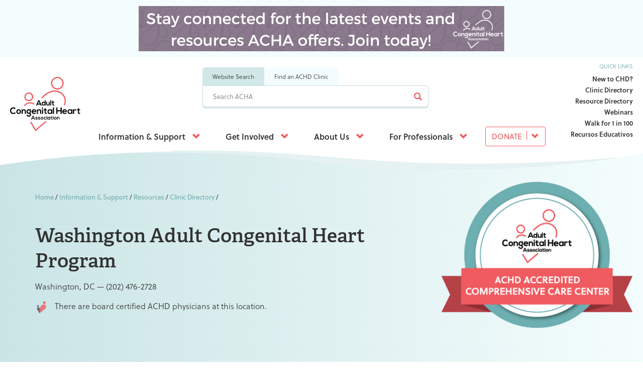

--- FILE ---
content_type: text/html; charset=utf-8
request_url: https://www.achaheart.org/your-heart/resources/clinic-directory/u-z/washington-adult-congenital-heart-program/
body_size: 59507
content:

<!DOCTYPE html>
<!--[if lt IE 7]>      <html class="no-js lt-ie9 lt-ie8 lt-ie7"> <![endif]-->
<!--[if IE 7]>         <html class="no-js lt-ie9 lt-ie8"> <![endif]-->
<!--[if IE 8]>         <html class="no-js lt-ie9"> <![endif]-->
<!--[if gt IE 8]><!-->
<html class="no-js">
<!--<![endif]-->
<head>
    <meta charset="utf-8">
    <meta http-equiv="X-UA-Compatible" content="IE=edge">
    <meta name="viewport" content="width=device-width, initial-scale=1">
            <title>CHD Clinic - Washington Adult Congenital Heart Program</title>


<meta property="og:type" content="website" />
<meta property="og:title" content="CHD Clinic - Washington Adult Congenital Heart Program">
<meta property="og:url" content="https://www.achaheart.org/your-heart/resources/clinic-directory/u-z/washington-adult-congenital-heart-program/">
<meta property="og:site_name" content="ACHA" />
<meta property="og:image" content="https://www.achaheart.org/public/img/og-acha.jpg" />
    <!-- Google Tag Manager -->
    <script>dataLayer = []; function pushDataLayer(d) { dataLayer.push(d); return true; };</script>
    <script>
        (function (w, d, s, l, i) {
            w[l] = w[l] || []; w[l].push({
                'gtm.start':
                    new Date().getTime(), event: 'gtm.js'
            }); var f = d.getElementsByTagName(s)[0],
                j = d.createElement(s), dl = l != 'dataLayer' ? '&l=' + l : ''; j.async = true; j.src =
                    'https://www.googletagmanager.com/gtm.js?id=' + i + dl; f.parentNode.insertBefore(j, f);
        })(window, document, 'script', 'dataLayer', 'GTM-N5SWD8D');</script>
    <!-- End Google Tag Manager -->
    <link rel="shortcut icon" type="image/ico" href="/favicon.ico" />
    <link rel="apple-touch-icon-precomposed" href="/touch-icon-iphone-precomposed.png" />
    <link rel="apple-touch-icon-precomposed" sizes="76×76" href="/touch-icon-ipad-precomposed.png" />
    <link rel="apple-touch-icon-precomposed" sizes="120×120" href="/touch-icon-iphone4-precomposed.png" />
    <link rel="apple-touch-icon-precomposed" sizes="152×152" href="/touch-icon-ipad-152-precomposed.png" />
    <link rel="stylesheet" href="https://unpkg.com/flickity@2/dist/flickity.min.css">
    <script src="https://use.typekit.net/blq7aqo.js"></script>
    <script>try { Typekit.load({ async: true }); } catch (e) { }</script>
    <link rel="stylesheet" href="https://use.fontawesome.com/releases/v5.7.1/css/all.css" integrity="sha384-fnmOCqbTlWIlj8LyTjo7mOUStjsKC4pOpQbqyi7RrhN7udi9RwhKkMHpvLbHG9Sr" crossorigin="anonymous">
    <link rel="stylesheet" href="/public/v-1768998179/app.css" type="text/css" media="all" />
    <!-- Global site tag (gtag.js) - Google Ads: 716641241 -->
    <script async src="https://www.googletagmanager.com/gtag/js?id=AW-716641241"></script>
    <script>window.dataLayer = window.dataLayer || []; function gtag() { dataLayer.push(arguments); } gtag('js', new Date()); gtag('config', 'AW-716641241');</script>
    
        <script type='text/javascript' src='//platform-api.sharethis.com/js/sharethis.js#property=59dde18960ff1200126fabf1&product=inline-share-buttons' async='async'></script>
</head>
<body>
    <!-- Google Tag Manager (noscript) -->
    <noscript>
        <iframe src="https://www.googletagmanager.com/ns.html?id=GTM-N5SWD8D"
                height="0" width="0" style="display:none;visibility:hidden"></iframe>
    </noscript>
    <!-- End Google Tag Manager (noscript) -->
    <div class="acha-wrap">
        <div class="achads">
            <div class="achads_banner">
                <a href="https://www.achaheart.org/get-involved/join-us/community-registration/" onclick="return pushDataLayer({ tracking: 'Champions Childrens DC' })" class="achaBannerLink" data-tracking="Champions Childrens DC">
                    <img src="/media/4057/champions-directory-ad-728-90-px-purple.png" alt="Advertisement" />
                </a>
            </div>
            <div class="achads_mobile">
                <a href="https://www.achaheart.org/get-involved/join-us/community-registration/" onclick="return pushDataLayer({ tracking: 'Champions Childrens DC' })" class="achaBannerLink" data-tracking="Champions Childrens DC">
                    <img src="/media/4056/champions-directory-ad-320-x-50-px-purple.png" alt="Advertisement" />
                </a>
            </div>
        </div>
        
<header class="header-new">
    <a class="btn btn-alt donate-mobile" href="/donate/">Donate</a>
    <div class="header-new-left">
        <div class="header-new-left-logo">
            <a href="/"><img src="/public/img/logo-new.png"></a>
        </div>
    </div>
    <div class="header-new-middle">
        <div class="header-new-middle-search">
            <ul class="tabs">
                <li data-action="/search/" data-placeholder="Search ACHA" class="tabs-tab active">Website Search</li>
                <li data-action="/your-heart/resources/clinic-directory/" data-placeholder="Enter a zipcode" class="tabs-tab">Find an ACHD Clinic</li>
            </ul>
            <form method="get" action="/search/">
                <input type="text" id="site-search-q" name="q" placeholder="Search ACHA" maxlength="100" />
                <input type="hidden" id="site-search-qs" name="qs" />
                <button type="submit"><i class="glyphicon glyphicon-search"></i></button>
            </form>
        </div>
        <div class="header-new-middle-nav">
            <nav class="header-new-middle-nav-main">
                <div class="header-new-middle-nav-main-heading">
                    Navigate
                </div>
                    <div class="hover ">
                        <a class="hover-a" href="/your-heart/">
                            Information &amp; Support
                            <i class="glyphicon glyphicon-chevron-down"></i>
                        </a>
                            <div class="sub">
                                <span class="closesub"><i class="fas fa-arrow-left"></i> Back</span>
                                    <div class="sub-highlight">
                                        <p class="meta">Patient Resource Directory</p>
                                        <img src="/media/4064/rdcomputer.jpg?anchor=center&amp;mode=crop&amp;width=260&amp;height=160&amp;rnd=133836868840000000" />
                                        <div><p>The directory provides information, resources, and tools for ACHD patients who might experience barriers when accessing recommended specialized care.</p></div>
                                            <a href="/your-heart/resources/patient-resource-directory/">Patient Resource Directory</a>
                                    </div>
                                <div class="sub-cols">
                                    <span class="meta">Living with CHD</span>
                                            <div class="sub-cols-col">
                                                <a class="red" href="/your-heart/educational-qas/">Educational Q&amp;As</a>
                                                <ul class="col">
                                                        <li>
                                                            <a href="/your-heart/educational-qas/types-of-heart-defects/">Types of Heart Defects</a>
                                                        </li>
                                                        <li>
                                                            <a href="/your-heart/educational-qas/living-with-chd/">Living with CHD</a>
                                                        </li>
                                                        <li>
                                                            <a href="/your-heart/educational-qas/recursos-educativos/">Recursos Educativos</a>
                                                        </li>
                                                </ul>
                                            </div>
                                            <div class="sub-cols-col">
                                                <a class="red" href="/your-heart/webinars/">Webinars</a>
                                                <ul class="col">
                                                        <li>
                                                            <a href="/your-heart/webinars/webinar-library/">Webinar Library</a>
                                                        </li>
                                                </ul>
                                            </div>
                                            <div class="sub-cols-col">
                                                <a class="red" href="/your-heart/resources/">Resources</a>
                                                <ul class="col">
                                                        <li>
                                                            <a href="/your-heart/resources/clinic-directory/">Clinic Directory</a>
                                                        </li>
                                                        <li>
                                                            <a href="/your-heart/resources/patient-resource-directory/">Patient Resource Directory</a>
                                                        </li>
                                                        <li>
                                                            <a href="/your-heart/resources/achd-care-guidelines/">ACHD Care Guidelines</a>
                                                        </li>
                                                        <li>
                                                            <a href="/your-heart/resources/new-to-chd/">New to CHD?</a>
                                                        </li>
                                                        <li>
                                                            <a href="/your-heart/resources/social-security-disability/">Social Security Disability</a>
                                                        </li>
                                                        <li>
                                                            <a href="/your-heart/resources/insurance-affordable-care-act/">Insurance &amp; Affordable Care Act</a>
                                                        </li>
                                                        <li>
                                                            <a href="/your-heart/resources/download-materials/">Download Materials</a>
                                                        </li>
                                                </ul>
                                            </div>
                                            <div class="sub-cols-col">
                                                <a class="red" href="/your-heart/programs/">Programs</a>
                                                <ul class="col">
                                                        <li>
                                                            <a href="/your-heart/programs/heart-to-heart/">Heart to Heart Peer Support</a>
                                                        </li>
                                                        <li>
                                                            <a href="/your-heart/programs/research/">Research</a>
                                                        </li>
                                                        <li>
                                                            <a href="/your-heart/programs/accreditation/">Accreditation</a>
                                                        </li>
                                                </ul>
                                            </div>
                                                                    </div>
                            </div>
                    </div>
                    <div class="hover ">
                        <a class="hover-a" href="/get-involved/">
                            Get Involved
                            <i class="glyphicon glyphicon-chevron-down"></i>
                        </a>
                            <div class="sub">
                                <span class="closesub"><i class="fas fa-arrow-left"></i> Back</span>
                                    <div class="sub-highlight">
                                        <p class="meta">ACHA Membership</p>
                                        <img src="/media/2980/dei-heart-hands.png?anchor=center&amp;mode=crop&amp;width=260&amp;height=160&amp;rnd=133836868830000000" />
                                        <div><p>We're a community of ACHD patients, family members, and providers.</p></div>
                                            <a href="/get-involved/join-us/">Join Us</a>
                                    </div>
                                <div class="sub-cols">
                                    <span class="meta">Support Our Work</span>
                                            <div class="sub-cols-col">
                                                <a class="red" href="/get-involved/donate/">Donate</a>
                                                <ul class="col">
                                                        <li>
                                                            <a href="/get-involved/donate/give-to-acha/">Give Online</a>
                                                        </li>
                                                        <li>
                                                            <a href="/get-involved/donate/monthly-giving-program/">Monthly Giving Program</a>
                                                        </li>
                                                        <li>
                                                            <a href="/get-involved/donate/flexible-ways-to-give/">Flexible Ways to Give</a>
                                                        </li>
                                                        <li>
                                                            <a href="/get-involved/donate/research-fund/">Research Fund</a>
                                                        </li>
                                                        <li>
                                                            <a href="/get-involved/donate/employer-matching/">Employer Matching</a>
                                                        </li>
                                                        <li>
                                                            <a href="/get-involved/donate/acha-legacy-circle/">ACHA Legacy Circle</a>
                                                        </li>
                                                        <li>
                                                            <a href="/get-involved/donate/robin-schlesinger-adult-congenital-heart-endowment/">Robin Schlesinger Adult Congenital Heart Endowment</a>
                                                        </li>
                                                </ul>
                                            </div>
                                            <div class="sub-cols-col">
                                                <a class="red" href="/get-involved/fundraise/">Fundraise</a>
                                                <ul class="col">
                                                        <li>
                                                            <a href="/get-involved/fundraise/walk-for-1-in-100/">Walk for 1 in 100</a>
                                                        </li>
                                                        <li>
                                                            <a href="/get-involved/fundraise/acha-your-way/">ACHA Your Way</a>
                                                        </li>
                                                        <li>
                                                            <a href="/get-involved/fundraise/facebook-fundraisers/">Facebook Fundraisers</a>
                                                        </li>
                                                </ul>
                                            </div>
                                            <div class="sub-cols-col">
                                                <a class="red" href="/get-involved/advocate/">Advocate</a>
                                                <ul class="col">
                                                        <li>
                                                            <a href="/get-involved/advocate/take-action-today-on-chfra/">Take Action Today on CHFRA</a>
                                                        </li>
                                                        <li>
                                                            <a href="/get-involved/advocate/congenital-heart-futures-reauthorization-act-of-2024/">Congenital Heart Futures Reauthorization Act of 2024</a>
                                                        </li>
                                                        <li>
                                                            <a href="/get-involved/advocate/acha-supported-legislation/">ACHA Supported Legislation</a>
                                                        </li>
                                                        <li>
                                                            <a href="/get-involved/advocate/how-to-share-your-story/">How to Share Your Story</a>
                                                        </li>
                                                        <li>
                                                            <a href="/get-involved/advocate/frequently-asked-questions/">Frequently Asked Questions</a>
                                                        </li>
                                                </ul>
                                            </div>
                                                                            <div class="sub-cols-col direct">
                                                <a class="red" href="/get-involved/volunteer/">Volunteer</a>
                                                <a class="red" href="/get-involved/events/">Events</a>
                                                <a class="red" href="/get-involved/join-us/">Join Us</a>
                                                <a class="red" href="/get-involved/acha-in-your-community/">ACHA in Your Community</a>
                                        </div>
                                </div>
                            </div>
                    </div>
                    <div class="hover ">
                        <a class="hover-a" href="/about-us/">
                            About Us
                            <i class="glyphicon glyphicon-chevron-down"></i>
                        </a>
                            <div class="sub">
                                <span class="closesub"><i class="fas fa-arrow-left"></i> Back</span>
                                    <div class="sub-highlight">
                                        <p class="meta">Meet Us</p>
                                        <img src="/media/3044/md.jpg?center=0.84892086330935257,0.505&amp;mode=crop&amp;width=260&amp;height=160&amp;rnd=132689450000000000" />
                                        <div><p>Meet the the extraordinary individuals who commit their time, wisdom and resources to ACHA.</p></div>
                                            <a href="/about-us/people/">Our People</a>
                                    </div>
                                <div class="sub-cols">
                                    <span class="meta">Discover ACHA</span>
                                            <div class="sub-cols-col">
                                                <a class="red" href="/about-us/our-mission/">Our Mission</a>
                                                <ul class="col">
                                                        <li>
                                                            <a href="/about-us/our-mission/strategic-plan/">Strategic Plan</a>
                                                        </li>
                                                        <li>
                                                            <a href="/about-us/our-mission/patient-health-promise/">Patient Health Promise</a>
                                                        </li>
                                                        <li>
                                                            <a href="/about-us/our-mission/dei-statement/">DEI Statement</a>
                                                        </li>
                                                        <li>
                                                            <a href="/about-us/our-mission/annual-reports/">Annual Reports</a>
                                                        </li>
                                                </ul>
                                            </div>
                                            <div class="sub-cols-col">
                                                <a class="red" href="/about-us/people/">People</a>
                                                <ul class="col">
                                                        <li>
                                                            <a href="/about-us/people/board-of-directors/">Board of Directors</a>
                                                        </li>
                                                        <li>
                                                            <a href="/about-us/people/medical-advisory-board/">Medical Advisory Board</a>
                                                        </li>
                                                        <li>
                                                            <a href="/about-us/people/leadership-staff/">Leadership &amp; Staff</a>
                                                        </li>
                                                        <li>
                                                            <a href="/about-us/people/acha-emeritus-board/">ACHA Emeritus Board</a>
                                                        </li>
                                                        <li>
                                                            <a href="/about-us/people/patient-family-advisory-board/">Patient &amp; Family Advisory Board</a>
                                                        </li>
                                                </ul>
                                            </div>
                                                                            <div class="sub-cols-col direct">
                                                <a class="red" href="/about-us/news/">News</a>
                                                <a class="red" href="/about-us/careers/">Careers</a>
                                                <a class="red" href="/about-us/contact/">Contact</a>
                                                <a class="red" href="/about-us/store/">Store</a>
                                                <a class="red" href="/about-us/marketing-opportunities/">Marketing Opportunities</a>
                                        </div>
                                </div>
                            </div>
                    </div>
                    <div class="hover hover-contain">
                        <a class="hover-a" href="/for-professionals/">
                            For Professionals
                            <i class="glyphicon glyphicon-chevron-down"></i>
                        </a>
                            <div class="btn-drop btn-sub">
                                    <a href="/for-professionals/professional-membership/">Professional Membership</a>
                                    <a href="/for-professionals/resources/">Resources</a>
                                    <a href="/for-professionals/job-board/">Job Board</a>
                                    <a href="/for-professionals/chd-related-conferences/">CHD-Related Conferences</a>
                                    <a href="/for-professionals/clinic-directory-updates/">Clinic Directory Updates</a>
                                    <a href="/for-professionals/accreditation-program-documents/">Accreditation Program Documents</a>
                            </div>
                            <div class="sub">
                                <span class="closesub"><i class="fas fa-arrow-left"></i> Back</span>
                                <div class="sub-cols">
                                    <span class="meta">For Professionals</span>
                                                                            <div class="sub-cols-col direct">
                                                <a class="red" href="/for-professionals/professional-membership/">Professional Membership</a>
                                                <a class="red" href="/for-professionals/resources/">Resources</a>
                                                <a class="red" href="/for-professionals/job-board/">Job Board</a>
                                                <a class="red" href="/for-professionals/chd-related-conferences/">CHD-Related Conferences</a>
                                                <a class="red" href="/for-professionals/clinic-directory-updates/">Clinic Directory Updates</a>
                                                <a class="red" href="/for-professionals/accreditation-program-documents/">Accreditation Program Documents</a>
                                        </div>
                                </div>
                            </div>
                    </div>
                                    <div class="hover hover-btn">
                        <a class="btn btn-alt" href="/donate/">
                            Donate
                            <i class="glyphicon glyphicon-chevron-down"></i>
                        </a>
                        <div class="btn-drop">
                                <a href="/donate/monthly-giving/">Monthly Giving</a>
                                <a href="/donate/research-fund/">Research Fund</a>
                                <a href="/donate/flexible-ways-to-give/">Flexible Ways to Give</a>
                        </div>
                    </div>
            </nav>
        </div>
        <nav class="header-new-middle-quick">
            <p>Quick Links</p>
            <ul>
                    <li><a href="/your-heart/resources/new-to-chd/">New to CHD?</a></li>
                    <li><a href="/your-heart/resources/clinic-directory/">Clinic Directory</a></li>
                    <li><a href="/your-heart/resources/patient-resource-directory/">Resource Directory</a></li>
                    <li><a href="/your-heart/webinars/">Webinars</a></li>
                    <li><a href="/walk1in100/">Walk for 1 in 100</a></li>
                    <li><a href="/your-heart/educational-qas/recursos-educativos/">Recursos Educativos</a></li>
            </ul>
        </nav>
    </div>
    <div class="header-new-right">
        <nav class="header-new-right-quick">
            <p>Quick Links</p>
            <ul>
                    <li><a href="/your-heart/resources/new-to-chd/">New to CHD?</a></li>
                    <li><a href="/your-heart/resources/clinic-directory/">Clinic Directory</a></li>
                    <li><a href="/your-heart/resources/patient-resource-directory/">Resource Directory</a></li>
                    <li><a href="/your-heart/webinars/">Webinars</a></li>
                    <li><a href="/walk1in100/">Walk for 1 in 100</a></li>
                    <li><a href="/your-heart/educational-qas/recursos-educativos/">Recursos Educativos</a></li>
            </ul>
        </nav>
        <div class="burger">
            <a>
                <span class="line top"></span>
                <span class="line middle"></span>
                <span class="line bottom"></span>
            </a>
        </div>
    </div>
</header>
        
<div class="hero-new clinich">
    
<svg class="wave" xmlns="http://www.w3.org/2000/svg" viewBox="0 0 1136.4 32.97" preserveAspectRatio="xMidYMin meet">
  <path class="w" d="M463.11,3c11.91.55,23.79,1.3,35.68,2q35.64,2.37,71.15,5.28c47.32,3.95,94.38,7.84,141.51,10.19,47.13,2.51,94.38,3,141.66,3,78.24-.44,156.48-4.28,234.72-10.73,30.36-4.7,47.25-8.44,48.57-8.74V.29H375.93q25.74.36,51.48,1.19C439.32,1.83,451.22,2.36,463.11,3Z"/>
  <path class="b" d="M356,.08c-11.91-.07-23.82-.14-35.73,0-4.58.05-9.16.13-13.74.21h69.44Q365.94.14,356,.08Z"/>
  <path class="b" d="M166,6.48c61.23-3.43,134.11-5.36,209.28-2.57,195.35,7.25,187,27.13,406.14,29,141.67,1.2,248.54-11.26,306.41-20.22C1009.59,19.12,931.35,23,853.11,23.4c-47.28,0-94.53-.46-141.66-3-47.13-2.35-94.19-6.24-141.51-10.19Q534.42,7.33,498.79,5C486.9,4.28,475,3.53,463.11,3s-23.79-1.15-35.7-1.5Q401.67.67,375.93.29H306.49q-11,.2-22,.46Q225.18,2.15,166,6.48Z"/>
  <path class="w" d="M0,.29V25l1.15-.17-.81,0Q82.71,12.49,166,6.48,225.15,2.13,284.52.75q11-.27,22-.46Z"/>
</svg>
    <div class="hero-new-accred">
                <img class="img-responsive" src="/public/img/accred.png" />
    </div>
    <div class="hero-new-text">
        <div class="hero-new-text-crumb">
                <a href="/">Home</a> / 
                <a href="/your-heart/">Information &amp; Support</a> / 
                <a href="/your-heart/resources/">Resources</a> / 
                <a href="/your-heart/resources/clinic-directory/">Clinic Directory</a> / 
        </div>
        <h1>Washington Adult Congenital Heart Program</h1>
            <p>Washington, DC &mdash; (202) 476-2728</p>
                    <p style="margin-top: 10px;">
                <img style="width: 25px; display: inline-block; margin-right: 10px;" src="/public/img/achanewsmall.png" /> There are board certified ACHD physicians at this location.
            </p>
    </div>
</div>
<main class="site-main-container">
    <div class="page-content-wrapper clearfix">
        <div class="page-content">
            <div class="page-content-section clinic-post">
                <div class="container">
                    <div class="row cdrb pt-20 pb-20">
                        <div class="col-sm-6">
                                <h4>
                                    111 Michigan Avenue NW<br />
                                    Washington, DC 20010<br />
                                    United States
                                </h4>
                                                            <div class="cdi big">
                                    <label>Patient Inquiries</label> <span>(202) 476-2728</span>
                                </div>
                                                            <div class="cdi big">
                                    <label>Appointment Number</label> <span>(202) 476-2728</span>
                                </div>
                                                            <div class="cdi big">
                                    <label>After Hours Number</label> <span>(202) 821-6289</span>
                                </div>
                                                            <div class="cdi big">
                                    <label>Patient Inquiries Email</label> <span>rphillip@childrensnational.org</span>
                                </div>
                                                            <div class="cdi big">
                                    <label>Program Website</label> <span><a href="https://www.childrensnational.org/get-care/departments/washington-adult-congenital-heart-program" target="_blank">Visit Now</a></span>
                                </div>
                            <div class="cdi big">
                                <label>ACHD On Call 24/7</label> <span>Yes</span>
                            </div>

                        </div>
                        <div class="col-sm-6">
                            <div class="google-map" id="clinic_map" data-zoom="8"></div>
                            <div class="google-map-infowindow-content-layer hidden" id="clinic_map_window">
                                <div class="info-window">
                                    <h3>Washington Adult Congenital Heart Program</h3>
                                    <p>111 Michigan Avenue NW<br><a href="https://www.google.com/maps/place/111+Michigan+Avenue+NW/&#64;38.9273449,-77.0145221,15z/" target="_blank">Get Directions</a></p>
                                </div>
                            </div>
                        </div>
                    </div>

                    <div class="row cdrb pt-5">
                        <div class="col-sm-6">
                            <h3>Affiliations</h3>
                            <div class="cdi-group">
                                    <div class="cdi">
                                        <label>Hospital</label> <span>Children&#39;s National Hospital<br />Pediatric Hospital</span>
                                    </div>
                                    <div class="cdi">
                                        <label>Hospital</label> <span>Medstar Washington Hospital Center<br />Adult Hospital</span>
                                    </div>
                                    <div class="cdi">
                                        <label>Hospital</label> <span>Georgetown University Hospital<br />Hospital</span>
                                    </div>
                                    <div class="cdi">
                                        <label>Medical School</label> <span>George Washington University <br /></span>
                                    </div>
                            </div>
                            <h3>Clinic Staffing</h3>
                            <div class="cdi-group">
                                <h4>Medical Director</h4>
                                <div class="cdi big">
                                    <label>Director</label> <span>
                                        Anitha S. John, MD, PhD <img src="/public/img/achanewsmall.png" alt="Professional ACHA Member" style="vertical-align:top; width: 25px;">                                    </span>
                                </div>
                                    <div class="cdi">
                                        <label>Board Certifications</label> <span>ACHD, Internal Medicine, Pediatric Cardiology</span>
                                    </div>
                                                                    <div class="cdi">
                                        <label>Years in ACHD</label> <span>13</span>
                                    </div>
                                                                    <div class="cdi">
                                        <label>Time dedicated to ACHD</label> <span>100%</span>
                                    </div>
                            </div>
                                                            <div class="cdi-group">
                                    <h4>Administrative Program Director/Manager</h4>
                                    <div class="cdi big">
                                        <label>Name</label> <span>
                                            Ruth Phillippi                                         </span>
                                    </div>
                                        <div class="cdi">
                                            <label>Credentials</label> <span>MS</span>
                                        </div>
                                </div>
                                                            <div class="cdi-group">
                                        <h4>4 Additional Cardiologists attend Clinic</h4>
                                                                            <div class="cdi">
                                            <label>Cardiologist</label> <span>
                                                Michael Bykhovsky, MD <img src="/public/img/achanewsmall.png" alt="Professional ACHA Member" style="vertical-align:top; width: 25px;">                                            </span>
                                        </div>
                                            <div class="cdi">
                                                <label>Board Certifications</label> <span>ACHD, Internal Medicine, Pediatric Cardiology, Pediatrics</span>
                                            </div>
                                        <div class="cdi">
                                            <label>Cardiologist</label> <span>
                                                Tacy Downing, MD <img src="/public/img/achanewsmall.png" alt="Professional ACHA Member" style="vertical-align:top; width: 25px;">                                            </span>
                                        </div>
                                            <div class="cdi">
                                                <label>Board Certifications</label> <span>ACHD, Internal Medicine, Pediatric Cardiology, Pediatrics</span>
                                            </div>
                                        <div class="cdi">
                                            <label>Cardiologist</label> <span>
                                                Wayne J. Franklin, MD, MBA <img src="/public/img/achanewsmall.png" alt="Professional ACHA Member" style="vertical-align:top; width: 25px;">                                            </span>
                                        </div>
                                            <div class="cdi">
                                                <label>Board Certifications</label> <span>ACHD, Cardiovascular Disease, Internal Medicine</span>
                                            </div>
                                        <div class="cdi">
                                            <label>Cardiologist</label> <span>
                                                Seiji Ito, M.D. <img src="/public/img/achanewsmall.png" alt="Professional ACHA Member" style="vertical-align:top; width: 25px;">                                            </span>
                                        </div>
                                            <div class="cdi">
                                                <label>Board Certifications</label> <span>ACHD, Internal Medicine, Pediatric Cardiology, Pediatrics</span>
                                            </div>
                                </div>
                            <div class="cdi-group">
                                <h4>Nursing &amp; Other Staff</h4>
                                <div class="cdi big">
                                    <label>Number of Nurse Practitioners/Physician Assistants</label> <span>2</span>
                                </div>
                                    <div class="cdi">
                                        <label>Nurse Practitioner/Physician Assistant</label>
                                        <span>
                                            Rachel Steury, MSN, APRN, FNP-C                                          </span>
                                    </div>
                                    <div class="cdi">
                                        <label>Nurse Practitioner/Physician Assistant</label>
                                        <span>
                                            Rebecca M. Freeman, MPH, PA                                          </span>
                                    </div>
                                                                    <div class="cdi">
                                        <label>Social Worker/Psychologist</label>
                                        <span>
                                            Kristin Drouin, MSW, LCSW, LICSW, APHSW-C, FT                                          </span>
                                    </div>
                                                                                                    <div class="cdi">
                                        <label>ACHD Registered Nurse</label>
                                        <span>
                                            Alicia Abusbeitan, BSN, RN                                          </span>
                                    </div>
                                    <div class="cdi">
                                        <label>ACHD Registered Nurse</label>
                                        <span>
                                            Christy Feindt, BSN, RN, CPN                                          </span>
                                    </div>
                                                                    <div class="cdi">
                                        <label>Other Staff</label>
                                        <span>
                                            Anita Mathews, MS - Clinical Research Coordinator                                         </span>
                                    </div>
                                    <div class="cdi">
                                        <label>Other Staff</label>
                                        <span>
                                            Naomi Kalume, MPH -                                          </span>
                                    </div>
                            </div>

                        </div>
                        <div class="col-sm-6">
                            <h3>Care Setting</h3>
                            <div class="cdi-group">

                                <div class="cdi big">
                                    <label>Half-day Sessions<br />(per week)</label> <span>15</span>
                                </div>
                                <div class="cdi">
                                    <label>Outpatients seen at</label>
                                    <span>
                                        Children&#39;s National Hospital
                                                <br />Children&#39;s National - multiple outpatient clinics                                                <br />MedStar Washington Hospital Center                                    </span>
                                </div>
                                                                    <div class="cdi ohpw">
                                        <label>Do you have providers who see patients in both pediatric and adult settings?</label> <span>Yes</span>
                                    </div>
                                                                    <div class="cdi ohpw">
                                        <label>Do you perform invasive cardiac procedures on ACHD patients at your institution?</label> <span>Yes</span>
                                    </div>
                                                                    <div class="cdi ohpw">
                                        <label>Catheter-based procedures are done:</label> <span>Pediatric/Adult Hospital</span>
                                    </div>
                                                                    <div class="cdi ohpw">
                                        <label>Invasive EP procedures are done:</label> <span>Pediatric/Adult Hospital</span>
                                    </div>
                                                                    <div class="cdi ohpw">
                                        <label>ACHD Surgeries are done:</label> <span>Pediatric/Adult Hospital</span>
                                    </div>
                                                                    <div class="cdi ohpw">
                                        <label>Established referral relationships with other ACHD programs for needed consultation, procedures or second opinions:</label> <span>Yes</span>
                                    </div>
                                <div class="cdi ohpw">
                                    <label>Formal transition program between pediatric and ACHD clinics:</label>
                                    <span>
                                        Yes
                                             - at age 12                                    </span>
                                </div>
                                    <div class="cdi ohpw">
                                        <label>Do you offer regularly scheduled patient care conferences?</label> <span>Yes, 1-3 times per month</span>
                                    </div>
                                                                    <div class="cdi ohpw">
                                        <label>Does your program provide patient/family support or education meetings?</label> <span>Yes</span>
                                    </div>
                            </div>

                            <h3>Training & Research</h3>
                            <div class="cdi-group">
                                <div class="cdi">
                                    <label>ACHD Training for Fellows</label> <span>Yes</span>
                                </div>
                                    <div class="cdi ohpw">
                                        <label>Programs that Apply</label> <span>Formal ACHD rotation for general cardiology fellows (in Peds &amp; Adult)</span>
                                    </div>
                                                                    <div class="cdi ohpw">
                                        <label>Does your program undertake ACHD Research?</label> <span>Yes</span>
                                    </div>
                                                                    <div class="cdi">
                                        <label>Program's last publication</label> <span>2024</span>
                                    </div>
                                                                    <div class="cdi">
                                        <label>Most recent receipt of external funding:	</label> <span>2021</span>
                                    </div>
                            </div>
                                <h3>Satellite Clinics</h3>
                                <div class="cdi-group">
                                        <div class="cdi">
                                            <label><a href="/your-heart/resources/clinic-directory/u-z/washington-adult-congenital-heart-program/washington-adult-congenital-heart-disease-program-satellite-1-annapolis-md/">Washington Adult Congenital Heart Disease Program Satellite #1 - Annapolis, MD</a></label>
                                        </div>
                                        <div class="cdi">
                                            <label><a href="/your-heart/resources/clinic-directory/u-z/washington-adult-congenital-heart-program/washington-adult-congenital-heart-disease-program-satellite-clinic-2-fairfax-va/">Washington Adult Congenital Heart Disease Program Satellite Clinic #2 - Fairfax, VA</a></label>
                                        </div>
                                        <div class="cdi">
                                            <label><a href="/your-heart/resources/clinic-directory/u-z/washington-adult-congenital-heart-program/washington-adult-congenital-heart-program-satellite-clinic-3-lanham-md/">Washington Adult Congenital Heart Program Satellite Clinic #3 - Lanham, MD</a></label>
                                        </div>
                                        <div class="cdi">
                                            <label><a href="/your-heart/resources/clinic-directory/u-z/washington-adult-congenital-heart-program/washington-adult-congenital-heart-program-satellite-clinic-4-rockville-md/">Washington Adult Congenital Heart Program Satellite Clinic #4 - Rockville, MD</a></label>
                                        </div>
                                        <div class="cdi">
                                            <label><a href="/your-heart/resources/clinic-directory/u-z/washington-adult-congenital-heart-program/washington-adult-congenital-heart-program-satellite-clinic-5-arlington-va/">Washington Adult Congenital Heart Program Satellite Clinic #5 - Arlington, VA</a></label>
                                        </div>
                                        <div class="cdi">
                                            <label><a href="/your-heart/resources/clinic-directory/u-z/washington-adult-congenital-heart-program/washington-adult-congenital-heart-program-satellite-clinic-6-richmond-va/">Washington Adult Congenital Heart Program Satellite Clinic #6 - Richmond, VA</a></label>
                                        </div>
                                        <div class="cdi">
                                            <label><a href="/your-heart/resources/clinic-directory/u-z/washington-adult-congenital-heart-program/washington-adult-congenital-heart-program-satellite-clinic-7-washington-dc/">Washington Adult Congenital Heart Program Satellite Clinic #7 - Washington, DC</a></label>
                                        </div>
                                        <div class="cdi">
                                            <label><a href="/your-heart/resources/clinic-directory/u-z/washington-adult-congenital-heart-program/washington-adult-congenital-heart-program-satellite-clinic-8-washington-dc/">Washington Adult Congenital Heart Program Satellite Clinic #8 - Washington, DC</a></label>
                                        </div>
                                </div>
                        </div>
                    </div>

                    <span class="pre-heading">Data valid at 2025</span>
                </div>
            </div>
            <div class="page-content-section page-content-section-grey">
                <div class="container">
                    <div class="row">
                        <div class="col-md-8 col-md-offset-2">
                            <h3>Director's Description</h3>
                            <p>Developed in partnership with the MedStar Washington Hospital Center, the Washington Adult Congenital Heart Program (WACH) provides continuity of care for adults with congenital heart disease – both survivors of early surgery and newly diagnosed adults. This unique collaboration received accreditation as a comprehensive adolescent and adult congenital heart disease (ACHD) care center through the Adult Congenital Heart Association in 2018.</p>
<p>Established in 2001, the Washington Adult Congenital Heart Program is the oldest and largest adult congenital heart program in the Washington, D.C. region. The WACH Program works collaboratively with Children's National Heart Institute’s pediatric cardiologists and cardiac specialists at MedStar Washington Hospital Center to provide seamless care, and joins forces with subspecialists within<br />cardiology and across disciplines such as hematology, nephrology and OB/GYN to provide comprehensive care to adults with congenital heart disease. By combining intellectual resources and technology from both institutions, such as cardiac MRI, cardiac catheterization, and electrophysiology services, doctors provide the most thorough evaluations and treatment for complex congenital heart patients. The mission of the Washington Adult Congenital Heart Program is to provide expert care that is subspecialized, comprehensive, collaborative and patient-centered to adults affected by congenital heart disease. Our goal has been to become a regional and national center of excellence through promoting collaboration, providing ACHD-focused education, and leading hypothesis driven multicenter research.</p>
<p>We currently see patients in 9 locations throughout the DC/MD/VA area and are committed to being accessible to our patients, be it through our expanding clinic options- including telemedicine visits - or our patients' ability to contact a clinician 24/7 if needed. We have strong ties to other regional ACHD programs and often serve as a tertiary referral site for specialized care. Additionally, being centered in the nation's capital provides unique opportunities to participate in research collaborations with the National Institutes of Health (NIH) as well as provide our expertise to members of governmental departments and members of the armed services.</p>
                        </div>
                    </div>
                </div>
            </div>
            <div class="page-content-section page-content-section-alt">
                <div class="container">
                    <div class="row">
                        <div class="col-md-8 col-md-offset-2 text-center">
                            <a href="/your-heart/resources/clinic-directory/" class="ctaButtonGreen">View All Clinics</a>
                        </div>
                    </div>
                </div>
            </div>
        </div>
    </div>
</main>


        
<footer class="site-footer">
    <div class="container">
        <div class="row">
            <div class="col-sm-5 col-md-4">
                <div class="social-links site-footer-social-links">
                    <ul class="list-inline">
                        <li><a href="https://www.facebook.com/AdultCongenitalHeartAssociation" target="_blank"><i class="facebook">Facebook</i></a></li>
                        <li><a href="https://twitter.com/acha_heart" target="_blank"><i class="twitter">Twitter</i></a></li>
                        <li><a href="https://www.instagram.com/acha_heart/" target="_blank"><i class="instagram">Instagram</i></a></li>
                        <li><a href="https://www.linkedin.com/company/achaheart" target="_blank"><i class="linkedin">LinkedIn</i></a></li>
                    </ul>
                </div>
                <div class="site-footer-address">
                    5950 Symphony Woods Road, Suite 212<br>Columbia, MD 21045 <br>(888) 921-ACHA
                </div>
                <div style="margin: 10px 0;">
                    <img src="/public/img/candid.png" style="max-width: 70px">
                    <img src="/public/img/charitynav.png" style="max-width: 70px">
                </div>
            </div>
            <div class="col-sm-7 col-md-8">
                <div class="site-footer-description">
                    We’ve developed a tireless online community of advocates, specialists, activists and, maybe best of all, listeners. Find support and more, no matter where you are.
                </div>
                <div class="site-footer-flex">
                    <nav class="site-footer-secondary-navigation">
                        <ul class="list-unstyled">
                                <li><a href="/your-heart/">Information &amp; Support</a></li>
                                <li><a href="/your-heart/educational-qas/recursos-educativos/">Recursos Educativos</a></li>
                                <li><a href="/get-involved/">Get Involved</a></li>
                                <li><a href="/get-involved/in-memory/">In Memory</a></li>
                                <li><a href="/for-professionals/">For Professionals</a></li>
                                <li><a href="/blog/">HeartTalk Blog</a></li>
                                <li><a href="/about-us/contact/">Contact Us</a></li>
                                <li><a href="/about-us/acha-policies/">ACHA Policies</a></li>
                        </ul>
                    </nav>
                    <nav class="site-footer-secondary-navigation">
                        <form method="get" action="/search/">
                            <input type="text" id="site-search-q" name="q" placeholder="Search ACHA" maxlength="100" />
                            <button type="submit"><i class="glyphicon glyphicon-search"></i></button>
                        </form>
                            <a class="btn btn-primary pull-right mt-20" href="/get-involved/donate/">Donate</a>
                    </nav>
                </div>
            </div>
        </div>
    </div>
</footer>
    </div>
    
    <script type='text/javascript' src='/public/js/lib/clipboard.min.js'></script>
    <script type='text/javascript' src='/public/v-1768998179/site.min.js'></script>
    

    
    <script>

        window.render_clinic_map = function () {
            var latlng = {
                lat: 38.9273449,
                lng: -77.0145221
            }
            var map_options = {
                disableDefaultUI: false,
                mapTypeControl: false,
                scrollwheel: false,
                zoom: 8,
                center: latlng,
                mapTypeId: google.maps.MapTypeId.ROADMAP
            }
            map = new google.maps.Map(document.getElementById('clinic_map'), map_options);
            map.setCenter(latlng);

            google.maps.event.addDomListener(window, 'resize', function () {
                map.setCenter(latlng);
            });
            var infowindow = new google.maps.InfoWindow({
                content: document.getElementById('clinic_map_window').innerHTML
            });
            var marker = new google.maps.Marker({
                map: map,
                position: latlng,
                title: 'Marker',
                //icon: image, // image can be set in page template
                animation: google.maps.Animation.DROP
            });
            marker.setMap(map);
            marker.addListener('click', function () {
                infowindow.open(map, marker);
            });
        };
    </script>
    <script async defer src="https://maps.googleapis.com/maps/api/js?key=AIzaSyDpuK5n3hiA2zJ-BxAMGtMd4Jta14oB274&amp;callback=render_clinic_map"></script>

</body>
</html>

--- FILE ---
content_type: text/css
request_url: https://www.achaheart.org/public/v-1768998179/app.css
body_size: 299668
content:
@charset "UTF-8";
/**
 * All .less files get imported and compiled from here.
 */
/*!
 * Bootstrap v3.3.5 (http://getbootstrap.com)
 * Copyright 2011-2015 Twitter, Inc.
 * Licensed under MIT (https://github.com/twbs/bootstrap/blob/master/LICENSE)
 */
/*! normalize.css v3.0.3 | MIT License | github.com/necolas/normalize.css */
html {
  font-family: sans-serif;
  -ms-text-size-adjust: 100%;
  -webkit-text-size-adjust: 100%;
}
body {
  margin: 0;
}
article,
aside,
details,
figcaption,
figure,
footer,
header,
hgroup,
main,
menu,
nav,
section,
summary {
  display: block;
}
audio,
canvas,
progress,
video {
  display: inline-block;
  vertical-align: baseline;
}
audio:not([controls]) {
  display: none;
  height: 0;
}
[hidden],
template {
  display: none;
}
a {
  background-color: transparent;
}
a:active,
a:hover {
  outline: 0;
}
abbr[title] {
  border-bottom: 1px dotted;
}
b,
strong {
  font-weight: bold;
}
dfn {
  font-style: italic;
}
h1 {
  font-size: 2em;
  margin: 0.67em 0;
}
mark {
  background: #ff0;
  color: #000;
}
small {
  font-size: 80%;
}
sub,
sup {
  font-size: 75%;
  line-height: 0;
  position: relative;
  vertical-align: baseline;
}
sup {
  top: -0.5em;
}
sub {
  bottom: -0.25em;
}
img {
  border: 0;
}
svg:not(:root) {
  overflow: hidden;
}
figure {
  margin: 1em 40px;
}
hr {
  box-sizing: content-box;
  height: 0;
}
pre {
  overflow: auto;
}
code,
kbd,
pre,
samp {
  font-family: monospace, monospace;
  font-size: 1em;
}
button,
input,
optgroup,
select,
textarea {
  color: inherit;
  font: inherit;
  margin: 0;
}
button {
  overflow: visible;
}
button,
select {
  text-transform: none;
}
button,
html input[type="button"],
input[type="reset"],
input[type="submit"] {
  -webkit-appearance: button;
  cursor: pointer;
}
button[disabled],
html input[disabled] {
  cursor: default;
}
button::-moz-focus-inner,
input::-moz-focus-inner {
  border: 0;
  padding: 0;
}
input {
  line-height: normal;
}
input[type="checkbox"],
input[type="radio"] {
  box-sizing: border-box;
  padding: 0;
}
input[type="number"]::-webkit-inner-spin-button,
input[type="number"]::-webkit-outer-spin-button {
  height: auto;
}
input[type="search"] {
  -webkit-appearance: textfield;
  box-sizing: content-box;
}
input[type="search"]::-webkit-search-cancel-button,
input[type="search"]::-webkit-search-decoration {
  -webkit-appearance: none;
}
fieldset {
  border: 1px solid #c0c0c0;
  margin: 0 2px;
  padding: 0.35em 0.625em 0.75em;
}
legend {
  border: 0;
  padding: 0;
}
textarea {
  overflow: auto;
}
optgroup {
  font-weight: bold;
}
table {
  border-collapse: collapse;
  border-spacing: 0;
}
td,
th {
  padding: 0;
}
/*! Source: https://github.com/h5bp/html5-boilerplate/blob/master/src/css/main.css */
@media print {
  *,
  *:before,
  *:after {
    background: transparent !important;
    color: #000 !important;
    box-shadow: none !important;
    text-shadow: none !important;
  }
  a,
  a:visited {
    text-decoration: underline;
  }
  a[href]:after {
    content: " (" attr(href) ")";
  }
  abbr[title]:after {
    content: " (" attr(title) ")";
  }
  a[href^="#"]:after,
  a[href^="javascript:"]:after {
    content: "";
  }
  pre,
  blockquote {
    border: 1px solid #999;
    page-break-inside: avoid;
  }
  thead {
    display: table-header-group;
  }
  tr,
  img {
    page-break-inside: avoid;
  }
  img {
    max-width: 100% !important;
  }
  p,
  h2,
  h3 {
    orphans: 3;
    widows: 3;
  }
  h2,
  h3 {
    page-break-after: avoid;
  }
  .navbar {
    display: none;
  }
  .btn > .caret,
  .dropup > .btn > .caret {
    border-top-color: #000 !important;
  }
  .label {
    border: 1px solid #000;
  }
  .table {
    border-collapse: collapse !important;
  }
  .table td,
  .table th {
    background-color: #fff !important;
  }
  .table-bordered th,
  .table-bordered td {
    border: 1px solid #ddd !important;
  }
}
@font-face {
  font-family: 'Glyphicons Halflings';
  src: url('/public/fonts/glyphicons-halflings-regular.eot');
  src: url('/public/fonts/glyphicons-halflings-regular.eot?#iefix') format('embedded-opentype'), url('/public/fonts/glyphicons-halflings-regular.woff2') format('woff2'), url('/public/fonts/glyphicons-halflings-regular.woff') format('woff'), url('/public/fonts/glyphicons-halflings-regular.ttf') format('truetype'), url('/public/fonts/glyphicons-halflings-regular.svg#glyphicons_halflingsregular') format('svg');
}
.glyphicon {
  position: relative;
  top: 1px;
  display: inline-block;
  font-family: 'Glyphicons Halflings';
  font-style: normal;
  font-weight: normal;
  line-height: 1;
  -webkit-font-smoothing: antialiased;
  -moz-osx-font-smoothing: grayscale;
}
.glyphicon-asterisk:before {
  content: "\2a";
}
.glyphicon-plus:before {
  content: "\2b";
}
.glyphicon-euro:before,
.glyphicon-eur:before {
  content: "\20ac";
}
.glyphicon-minus:before {
  content: "\2212";
}
.glyphicon-cloud:before {
  content: "\2601";
}
.glyphicon-envelope:before {
  content: "\2709";
}
.glyphicon-pencil:before {
  content: "\270f";
}
.glyphicon-glass:before {
  content: "\e001";
}
.glyphicon-music:before {
  content: "\e002";
}
.glyphicon-search:before {
  content: "\e003";
}
.glyphicon-heart:before {
  content: "\e005";
}
.glyphicon-star:before {
  content: "\e006";
}
.glyphicon-star-empty:before {
  content: "\e007";
}
.glyphicon-user:before {
  content: "\e008";
}
.glyphicon-film:before {
  content: "\e009";
}
.glyphicon-th-large:before {
  content: "\e010";
}
.glyphicon-th:before {
  content: "\e011";
}
.glyphicon-th-list:before {
  content: "\e012";
}
.glyphicon-ok:before {
  content: "\e013";
}
.glyphicon-remove:before {
  content: "\e014";
}
.glyphicon-zoom-in:before {
  content: "\e015";
}
.glyphicon-zoom-out:before {
  content: "\e016";
}
.glyphicon-off:before {
  content: "\e017";
}
.glyphicon-signal:before {
  content: "\e018";
}
.glyphicon-cog:before {
  content: "\e019";
}
.glyphicon-trash:before {
  content: "\e020";
}
.glyphicon-home:before {
  content: "\e021";
}
.glyphicon-file:before {
  content: "\e022";
}
.glyphicon-time:before {
  content: "\e023";
}
.glyphicon-road:before {
  content: "\e024";
}
.glyphicon-download-alt:before {
  content: "\e025";
}
.glyphicon-download:before {
  content: "\e026";
}
.glyphicon-upload:before {
  content: "\e027";
}
.glyphicon-inbox:before {
  content: "\e028";
}
.glyphicon-play-circle:before {
  content: "\e029";
}
.glyphicon-repeat:before {
  content: "\e030";
}
.glyphicon-refresh:before {
  content: "\e031";
}
.glyphicon-list-alt:before {
  content: "\e032";
}
.glyphicon-lock:before {
  content: "\e033";
}
.glyphicon-flag:before {
  content: "\e034";
}
.glyphicon-headphones:before {
  content: "\e035";
}
.glyphicon-volume-off:before {
  content: "\e036";
}
.glyphicon-volume-down:before {
  content: "\e037";
}
.glyphicon-volume-up:before {
  content: "\e038";
}
.glyphicon-qrcode:before {
  content: "\e039";
}
.glyphicon-barcode:before {
  content: "\e040";
}
.glyphicon-tag:before {
  content: "\e041";
}
.glyphicon-tags:before {
  content: "\e042";
}
.glyphicon-book:before {
  content: "\e043";
}
.glyphicon-bookmark:before {
  content: "\e044";
}
.glyphicon-print:before {
  content: "\e045";
}
.glyphicon-camera:before {
  content: "\e046";
}
.glyphicon-font:before {
  content: "\e047";
}
.glyphicon-bold:before {
  content: "\e048";
}
.glyphicon-italic:before {
  content: "\e049";
}
.glyphicon-text-height:before {
  content: "\e050";
}
.glyphicon-text-width:before {
  content: "\e051";
}
.glyphicon-align-left:before {
  content: "\e052";
}
.glyphicon-align-center:before {
  content: "\e053";
}
.glyphicon-align-right:before {
  content: "\e054";
}
.glyphicon-align-justify:before {
  content: "\e055";
}
.glyphicon-list:before {
  content: "\e056";
}
.glyphicon-indent-left:before {
  content: "\e057";
}
.glyphicon-indent-right:before {
  content: "\e058";
}
.glyphicon-facetime-video:before {
  content: "\e059";
}
.glyphicon-picture:before {
  content: "\e060";
}
.glyphicon-map-marker:before {
  content: "\e062";
}
.glyphicon-adjust:before {
  content: "\e063";
}
.glyphicon-tint:before {
  content: "\e064";
}
.glyphicon-edit:before {
  content: "\e065";
}
.glyphicon-share:before {
  content: "\e066";
}
.glyphicon-check:before {
  content: "\e067";
}
.glyphicon-move:before {
  content: "\e068";
}
.glyphicon-step-backward:before {
  content: "\e069";
}
.glyphicon-fast-backward:before {
  content: "\e070";
}
.glyphicon-backward:before {
  content: "\e071";
}
.glyphicon-play:before {
  content: "\e072";
}
.glyphicon-pause:before {
  content: "\e073";
}
.glyphicon-stop:before {
  content: "\e074";
}
.glyphicon-forward:before {
  content: "\e075";
}
.glyphicon-fast-forward:before {
  content: "\e076";
}
.glyphicon-step-forward:before {
  content: "\e077";
}
.glyphicon-eject:before {
  content: "\e078";
}
.glyphicon-chevron-left:before {
  content: "\e079";
}
.glyphicon-chevron-right:before {
  content: "\e080";
}
.glyphicon-plus-sign:before {
  content: "\e081";
}
.glyphicon-minus-sign:before {
  content: "\e082";
}
.glyphicon-remove-sign:before {
  content: "\e083";
}
.glyphicon-ok-sign:before {
  content: "\e084";
}
.glyphicon-question-sign:before {
  content: "\e085";
}
.glyphicon-info-sign:before {
  content: "\e086";
}
.glyphicon-screenshot:before {
  content: "\e087";
}
.glyphicon-remove-circle:before {
  content: "\e088";
}
.glyphicon-ok-circle:before {
  content: "\e089";
}
.glyphicon-ban-circle:before {
  content: "\e090";
}
.glyphicon-arrow-left:before {
  content: "\e091";
}
.glyphicon-arrow-right:before {
  content: "\e092";
}
.glyphicon-arrow-up:before {
  content: "\e093";
}
.glyphicon-arrow-down:before {
  content: "\e094";
}
.glyphicon-share-alt:before {
  content: "\e095";
}
.glyphicon-resize-full:before {
  content: "\e096";
}
.glyphicon-resize-small:before {
  content: "\e097";
}
.glyphicon-exclamation-sign:before {
  content: "\e101";
}
.glyphicon-gift:before {
  content: "\e102";
}
.glyphicon-leaf:before {
  content: "\e103";
}
.glyphicon-fire:before {
  content: "\e104";
}
.glyphicon-eye-open:before {
  content: "\e105";
}
.glyphicon-eye-close:before {
  content: "\e106";
}
.glyphicon-warning-sign:before {
  content: "\e107";
}
.glyphicon-plane:before {
  content: "\e108";
}
.glyphicon-calendar:before {
  content: "\e109";
}
.glyphicon-random:before {
  content: "\e110";
}
.glyphicon-comment:before {
  content: "\e111";
}
.glyphicon-magnet:before {
  content: "\e112";
}
.glyphicon-chevron-up:before {
  content: "\e113";
}
.glyphicon-chevron-down:before {
  content: "\e114";
}
.glyphicon-retweet:before {
  content: "\e115";
}
.glyphicon-shopping-cart:before {
  content: "\e116";
}
.glyphicon-folder-close:before {
  content: "\e117";
}
.glyphicon-folder-open:before {
  content: "\e118";
}
.glyphicon-resize-vertical:before {
  content: "\e119";
}
.glyphicon-resize-horizontal:before {
  content: "\e120";
}
.glyphicon-hdd:before {
  content: "\e121";
}
.glyphicon-bullhorn:before {
  content: "\e122";
}
.glyphicon-bell:before {
  content: "\e123";
}
.glyphicon-certificate:before {
  content: "\e124";
}
.glyphicon-thumbs-up:before {
  content: "\e125";
}
.glyphicon-thumbs-down:before {
  content: "\e126";
}
.glyphicon-hand-right:before {
  content: "\e127";
}
.glyphicon-hand-left:before {
  content: "\e128";
}
.glyphicon-hand-up:before {
  content: "\e129";
}
.glyphicon-hand-down:before {
  content: "\e130";
}
.glyphicon-circle-arrow-right:before {
  content: "\e131";
}
.glyphicon-circle-arrow-left:before {
  content: "\e132";
}
.glyphicon-circle-arrow-up:before {
  content: "\e133";
}
.glyphicon-circle-arrow-down:before {
  content: "\e134";
}
.glyphicon-globe:before {
  content: "\e135";
}
.glyphicon-wrench:before {
  content: "\e136";
}
.glyphicon-tasks:before {
  content: "\e137";
}
.glyphicon-filter:before {
  content: "\e138";
}
.glyphicon-briefcase:before {
  content: "\e139";
}
.glyphicon-fullscreen:before {
  content: "\e140";
}
.glyphicon-dashboard:before {
  content: "\e141";
}
.glyphicon-paperclip:before {
  content: "\e142";
}
.glyphicon-heart-empty:before {
  content: "\e143";
}
.glyphicon-link:before {
  content: "\e144";
}
.glyphicon-phone:before {
  content: "\e145";
}
.glyphicon-pushpin:before {
  content: "\e146";
}
.glyphicon-usd:before {
  content: "\e148";
}
.glyphicon-gbp:before {
  content: "\e149";
}
.glyphicon-sort:before {
  content: "\e150";
}
.glyphicon-sort-by-alphabet:before {
  content: "\e151";
}
.glyphicon-sort-by-alphabet-alt:before {
  content: "\e152";
}
.glyphicon-sort-by-order:before {
  content: "\e153";
}
.glyphicon-sort-by-order-alt:before {
  content: "\e154";
}
.glyphicon-sort-by-attributes:before {
  content: "\e155";
}
.glyphicon-sort-by-attributes-alt:before {
  content: "\e156";
}
.glyphicon-unchecked:before {
  content: "\e157";
}
.glyphicon-expand:before {
  content: "\e158";
}
.glyphicon-collapse-down:before {
  content: "\e159";
}
.glyphicon-collapse-up:before {
  content: "\e160";
}
.glyphicon-log-in:before {
  content: "\e161";
}
.glyphicon-flash:before {
  content: "\e162";
}
.glyphicon-log-out:before {
  content: "\e163";
}
.glyphicon-new-window:before {
  content: "\e164";
}
.glyphicon-record:before {
  content: "\e165";
}
.glyphicon-save:before {
  content: "\e166";
}
.glyphicon-open:before {
  content: "\e167";
}
.glyphicon-saved:before {
  content: "\e168";
}
.glyphicon-import:before {
  content: "\e169";
}
.glyphicon-export:before {
  content: "\e170";
}
.glyphicon-send:before {
  content: "\e171";
}
.glyphicon-floppy-disk:before {
  content: "\e172";
}
.glyphicon-floppy-saved:before {
  content: "\e173";
}
.glyphicon-floppy-remove:before {
  content: "\e174";
}
.glyphicon-floppy-save:before {
  content: "\e175";
}
.glyphicon-floppy-open:before {
  content: "\e176";
}
.glyphicon-credit-card:before {
  content: "\e177";
}
.glyphicon-transfer:before {
  content: "\e178";
}
.glyphicon-cutlery:before {
  content: "\e179";
}
.glyphicon-header:before {
  content: "\e180";
}
.glyphicon-compressed:before {
  content: "\e181";
}
.glyphicon-earphone:before {
  content: "\e182";
}
.glyphicon-phone-alt:before {
  content: "\e183";
}
.glyphicon-tower:before {
  content: "\e184";
}
.glyphicon-stats:before {
  content: "\e185";
}
.glyphicon-sd-video:before {
  content: "\e186";
}
.glyphicon-hd-video:before {
  content: "\e187";
}
.glyphicon-subtitles:before {
  content: "\e188";
}
.glyphicon-sound-stereo:before {
  content: "\e189";
}
.glyphicon-sound-dolby:before {
  content: "\e190";
}
.glyphicon-sound-5-1:before {
  content: "\e191";
}
.glyphicon-sound-6-1:before {
  content: "\e192";
}
.glyphicon-sound-7-1:before {
  content: "\e193";
}
.glyphicon-copyright-mark:before {
  content: "\e194";
}
.glyphicon-registration-mark:before {
  content: "\e195";
}
.glyphicon-cloud-download:before {
  content: "\e197";
}
.glyphicon-cloud-upload:before {
  content: "\e198";
}
.glyphicon-tree-conifer:before {
  content: "\e199";
}
.glyphicon-tree-deciduous:before {
  content: "\e200";
}
.glyphicon-cd:before {
  content: "\e201";
}
.glyphicon-save-file:before {
  content: "\e202";
}
.glyphicon-open-file:before {
  content: "\e203";
}
.glyphicon-level-up:before {
  content: "\e204";
}
.glyphicon-copy:before {
  content: "\e205";
}
.glyphicon-paste:before {
  content: "\e206";
}
.glyphicon-alert:before {
  content: "\e209";
}
.glyphicon-equalizer:before {
  content: "\e210";
}
.glyphicon-king:before {
  content: "\e211";
}
.glyphicon-queen:before {
  content: "\e212";
}
.glyphicon-pawn:before {
  content: "\e213";
}
.glyphicon-bishop:before {
  content: "\e214";
}
.glyphicon-knight:before {
  content: "\e215";
}
.glyphicon-baby-formula:before {
  content: "\e216";
}
.glyphicon-tent:before {
  content: "\26fa";
}
.glyphicon-blackboard:before {
  content: "\e218";
}
.glyphicon-bed:before {
  content: "\e219";
}
.glyphicon-apple:before {
  content: "\f8ff";
}
.glyphicon-erase:before {
  content: "\e221";
}
.glyphicon-hourglass:before {
  content: "\231b";
}
.glyphicon-lamp:before {
  content: "\e223";
}
.glyphicon-duplicate:before {
  content: "\e224";
}
.glyphicon-piggy-bank:before {
  content: "\e225";
}
.glyphicon-scissors:before {
  content: "\e226";
}
.glyphicon-bitcoin:before {
  content: "\e227";
}
.glyphicon-btc:before {
  content: "\e227";
}
.glyphicon-xbt:before {
  content: "\e227";
}
.glyphicon-yen:before {
  content: "\00a5";
}
.glyphicon-jpy:before {
  content: "\00a5";
}
.glyphicon-ruble:before {
  content: "\20bd";
}
.glyphicon-rub:before {
  content: "\20bd";
}
.glyphicon-scale:before {
  content: "\e230";
}
.glyphicon-ice-lolly:before {
  content: "\e231";
}
.glyphicon-ice-lolly-tasted:before {
  content: "\e232";
}
.glyphicon-education:before {
  content: "\e233";
}
.glyphicon-option-horizontal:before {
  content: "\e234";
}
.glyphicon-option-vertical:before {
  content: "\e235";
}
.glyphicon-menu-hamburger:before {
  content: "\e236";
}
.glyphicon-modal-window:before {
  content: "\e237";
}
.glyphicon-oil:before {
  content: "\e238";
}
.glyphicon-grain:before {
  content: "\e239";
}
.glyphicon-sunglasses:before {
  content: "\e240";
}
.glyphicon-text-size:before {
  content: "\e241";
}
.glyphicon-text-color:before {
  content: "\e242";
}
.glyphicon-text-background:before {
  content: "\e243";
}
.glyphicon-object-align-top:before {
  content: "\e244";
}
.glyphicon-object-align-bottom:before {
  content: "\e245";
}
.glyphicon-object-align-horizontal:before {
  content: "\e246";
}
.glyphicon-object-align-left:before {
  content: "\e247";
}
.glyphicon-object-align-vertical:before {
  content: "\e248";
}
.glyphicon-object-align-right:before {
  content: "\e249";
}
.glyphicon-triangle-right:before {
  content: "\e250";
}
.glyphicon-triangle-left:before {
  content: "\e251";
}
.glyphicon-triangle-bottom:before {
  content: "\e252";
}
.glyphicon-triangle-top:before {
  content: "\e253";
}
.glyphicon-console:before {
  content: "\e254";
}
.glyphicon-superscript:before {
  content: "\e255";
}
.glyphicon-subscript:before {
  content: "\e256";
}
.glyphicon-menu-left:before {
  content: "\e257";
}
.glyphicon-menu-right:before {
  content: "\e258";
}
.glyphicon-menu-down:before {
  content: "\e259";
}
.glyphicon-menu-up:before {
  content: "\e260";
}
* {
  box-sizing: border-box;
}
*:before,
*:after {
  box-sizing: border-box;
}
html {
  font-size: 10px;
  -webkit-tap-highlight-color: rgba(0, 0, 0, 0);
}
body {
  font-family: "soleil", Arial, sans-serif;
  font-size: 15px;
  line-height: 1.7;
  color: #323232;
  background-color: #fff;
}
input,
button,
select,
textarea {
  font-family: inherit;
  font-size: inherit;
  line-height: inherit;
}
a {
  color: #f05a60;
  text-decoration: none;
}
a:hover,
a:focus {
  color: #e8151e;
  text-decoration: underline;
}
a:focus {
  outline: thin dotted;
  outline: 5px auto -webkit-focus-ring-color;
  outline-offset: -2px;
}
figure {
  margin: 0;
}
img {
  vertical-align: middle;
}
.img-responsive,
.thumbnail > img,
.thumbnail a > img,
.carousel-inner > .item > img,
.carousel-inner > .item > a > img {
  display: block;
  max-width: 100%;
  height: auto;
}
.img-rounded {
  border-radius: 6px;
}
.img-thumbnail {
  padding: 4px;
  line-height: 1.7;
  background-color: #fff;
  border: 1px solid #ddd;
  border-radius: 4px;
  transition: all 0.2s ease-in-out;
  display: inline-block;
  max-width: 100%;
  height: auto;
}
.img-circle {
  border-radius: 50%;
}
hr {
  margin-top: 25px;
  margin-bottom: 25px;
  border: 0;
  border-top: 1px solid #ffffff;
}
.sr-only {
  position: absolute;
  width: 1px;
  height: 1px;
  margin: -1px;
  padding: 0;
  overflow: hidden;
  clip: rect(0, 0, 0, 0);
  border: 0;
}
.sr-only-focusable:active,
.sr-only-focusable:focus {
  position: static;
  width: auto;
  height: auto;
  margin: 0;
  overflow: visible;
  clip: auto;
}
[role="button"] {
  cursor: pointer;
}
h1,
h2,
h3,
h4,
h5,
h6,
.h1,
.h2,
.h3,
.h4,
.h5,
.h6 {
  font-family: inherit;
  font-weight: 600;
  line-height: 1.7;
  color: inherit;
}
h1 small,
h2 small,
h3 small,
h4 small,
h5 small,
h6 small,
.h1 small,
.h2 small,
.h3 small,
.h4 small,
.h5 small,
.h6 small,
h1 .small,
h2 .small,
h3 .small,
h4 .small,
h5 .small,
h6 .small,
.h1 .small,
.h2 .small,
.h3 .small,
.h4 .small,
.h5 .small,
.h6 .small {
  font-weight: normal;
  line-height: 1;
  color: #95969e;
}
h1,
.h1,
h2,
.h2,
h3,
.h3 {
  margin-top: 25px;
  margin-bottom: 12.5px;
}
h1 small,
.h1 small,
h2 small,
.h2 small,
h3 small,
.h3 small,
h1 .small,
.h1 .small,
h2 .small,
.h2 .small,
h3 .small,
.h3 .small {
  font-size: 65%;
}
h4,
.h4,
h5,
.h5,
h6,
.h6 {
  margin-top: 12.5px;
  margin-bottom: 12.5px;
}
h4 small,
.h4 small,
h5 small,
.h5 small,
h6 small,
.h6 small,
h4 .small,
.h4 .small,
h5 .small,
.h5 .small,
h6 .small,
.h6 .small {
  font-size: 75%;
}
h1,
.h1 {
  font-size: 39px;
}
h2,
.h2 {
  font-size: 32px;
}
h3,
.h3 {
  font-size: 26px;
}
h4,
.h4 {
  font-size: 19px;
}
h5,
.h5 {
  font-size: 15px;
}
h6,
.h6 {
  font-size: 13px;
}
p {
  margin: 0 0 12.5px;
}
.lead {
  margin-bottom: 25px;
  font-size: 17px;
  font-weight: 300;
  line-height: 1.4;
}
@media (min-width: 768px) {
  .lead {
    font-size: 22.5px;
  }
}
small,
.small {
  font-size: 86%;
}
mark,
.mark {
  background-color: #fcf8e3;
  padding: 0.2em;
}
.text-left {
  text-align: left;
}
.text-right {
  text-align: right;
}
.text-center {
  text-align: center;
}
.text-justify {
  text-align: justify;
}
.text-nowrap {
  white-space: nowrap;
}
.text-lowercase {
  text-transform: lowercase;
}
.text-uppercase {
  text-transform: uppercase;
}
.text-capitalize {
  text-transform: capitalize;
}
.text-muted {
  color: #95969e;
}
.text-primary {
  color: #f05a60;
}
a.text-primary:hover,
a.text-primary:focus {
  color: #ec2b33;
}
.text-success {
  color: #3c763d;
}
a.text-success:hover,
a.text-success:focus {
  color: #2b542c;
}
.text-info {
  color: #31708f;
}
a.text-info:hover,
a.text-info:focus {
  color: #245269;
}
.text-warning {
  color: #8a6d3b;
}
a.text-warning:hover,
a.text-warning:focus {
  color: #66512c;
}
.text-danger {
  color: #a94442;
}
a.text-danger:hover,
a.text-danger:focus {
  color: #843534;
}
.bg-primary {
  color: #fff;
  background-color: #f05a60;
}
a.bg-primary:hover,
a.bg-primary:focus {
  background-color: #ec2b33;
}
.bg-success {
  background-color: #dff0d8;
}
a.bg-success:hover,
a.bg-success:focus {
  background-color: #c1e2b3;
}
.bg-info {
  background-color: #d9edf7;
}
a.bg-info:hover,
a.bg-info:focus {
  background-color: #afd9ee;
}
.bg-warning {
  background-color: #fcf8e3;
}
a.bg-warning:hover,
a.bg-warning:focus {
  background-color: #f7ecb5;
}
.bg-danger {
  background-color: #f2dede;
}
a.bg-danger:hover,
a.bg-danger:focus {
  background-color: #e4b9b9;
}
.page-header {
  padding-bottom: 11.5px;
  margin: 50px 0 25px;
  border-bottom: 1px solid #ffffff;
}
ul,
ol {
  margin-top: 0;
  margin-bottom: 12.5px;
}
ul ul,
ol ul,
ul ol,
ol ol {
  margin-bottom: 0;
}
.list-unstyled {
  padding-left: 0;
  list-style: none;
}
.list-inline {
  padding-left: 0;
  list-style: none;
  margin-left: -5px;
}
.list-inline > li {
  display: inline-block;
  padding-left: 5px;
  padding-right: 5px;
}
dl {
  margin-top: 0;
  margin-bottom: 25px;
}
dt,
dd {
  line-height: 1.7;
}
dt {
  font-weight: bold;
}
dd {
  margin-left: 0;
}
@media (min-width: 768px) {
  .dl-horizontal dt {
    float: left;
    width: 160px;
    clear: left;
    text-align: right;
    overflow: hidden;
    text-overflow: ellipsis;
    white-space: nowrap;
  }
  .dl-horizontal dd {
    margin-left: 180px;
  }
}
abbr[title],
abbr[data-original-title] {
  cursor: help;
  border-bottom: 1px dotted #95969e;
}
.initialism {
  font-size: 90%;
  text-transform: uppercase;
}
blockquote {
  padding: 12.5px 25px;
  margin: 0 0 25px;
  font-size: 18.75px;
  border-left: 5px solid #ffffff;
}
blockquote p:last-child,
blockquote ul:last-child,
blockquote ol:last-child {
  margin-bottom: 0;
}
blockquote footer,
blockquote small,
blockquote .small {
  display: block;
  font-size: 80%;
  line-height: 1.7;
  color: #95969e;
}
blockquote footer:before,
blockquote small:before,
blockquote .small:before {
  content: '\2014 \00A0';
}
.blockquote-reverse,
blockquote.pull-right {
  padding-right: 15px;
  padding-left: 0;
  border-right: 5px solid #ffffff;
  border-left: 0;
  text-align: right;
}
.blockquote-reverse footer:before,
blockquote.pull-right footer:before,
.blockquote-reverse small:before,
blockquote.pull-right small:before,
.blockquote-reverse .small:before,
blockquote.pull-right .small:before {
  content: '';
}
.blockquote-reverse footer:after,
blockquote.pull-right footer:after,
.blockquote-reverse small:after,
blockquote.pull-right small:after,
.blockquote-reverse .small:after,
blockquote.pull-right .small:after {
  content: '\00A0 \2014';
}
address {
  margin-bottom: 25px;
  font-style: normal;
  line-height: 1.7;
}
code,
kbd,
pre,
samp {
  font-family: Menlo, Monaco, Consolas, "Courier New", monospace;
}
code {
  padding: 2px 4px;
  font-size: 90%;
  color: #c7254e;
  background-color: #f9f2f4;
  border-radius: 4px;
}
kbd {
  padding: 2px 4px;
  font-size: 90%;
  color: #fff;
  background-color: #333;
  border-radius: 3px;
  box-shadow: inset 0 -1px 0 rgba(0, 0, 0, 0.25);
}
kbd kbd {
  padding: 0;
  font-size: 100%;
  font-weight: bold;
  box-shadow: none;
}
pre {
  display: block;
  padding: 12px;
  margin: 0 0 12.5px;
  font-size: 14px;
  line-height: 1.7;
  word-break: break-all;
  word-wrap: break-word;
  color: #323232;
  background-color: #f5f5f5;
  border: 1px solid #ccc;
  border-radius: 4px;
}
pre code {
  padding: 0;
  font-size: inherit;
  color: inherit;
  white-space: pre-wrap;
  background-color: transparent;
  border-radius: 0;
}
.pre-scrollable {
  max-height: 340px;
  overflow-y: scroll;
}
.container {
  margin-right: auto;
  margin-left: auto;
  padding-left: 15px;
  padding-right: 15px;
}
@media (min-width: 768px) {
  .container {
    max-width: 750px;
  }
}
@media (min-width: 992px) {
  .container {
    max-width: 970px;
  }
}
@media (min-width: 1200px) {
  .container {
    max-width: 1370px;
  }
}
.container-fluid {
  margin-right: auto;
  margin-left: auto;
  padding-left: 15px;
  padding-right: 15px;
}
.row {
  margin-left: -15px;
  margin-right: -15px;
}
.col-xs-1,
.col-sm-1,
.col-md-1,
.col-lg-1,
.col-xs-2,
.col-sm-2,
.col-md-2,
.col-lg-2,
.col-xs-3,
.col-sm-3,
.col-md-3,
.col-lg-3,
.col-xs-4,
.col-sm-4,
.col-md-4,
.col-lg-4,
.col-xs-5,
.col-sm-5,
.col-md-5,
.col-lg-5,
.col-xs-6,
.col-sm-6,
.col-md-6,
.col-lg-6,
.col-xs-7,
.col-sm-7,
.col-md-7,
.col-lg-7,
.col-xs-8,
.col-sm-8,
.col-md-8,
.col-lg-8,
.col-xs-9,
.col-sm-9,
.col-md-9,
.col-lg-9,
.col-xs-10,
.col-sm-10,
.col-md-10,
.col-lg-10,
.col-xs-11,
.col-sm-11,
.col-md-11,
.col-lg-11,
.col-xs-12,
.col-sm-12,
.col-md-12,
.col-lg-12 {
  position: relative;
  min-height: 1px;
  padding-left: 15px;
  padding-right: 15px;
}
.col-xs-1,
.col-xs-2,
.col-xs-3,
.col-xs-4,
.col-xs-5,
.col-xs-6,
.col-xs-7,
.col-xs-8,
.col-xs-9,
.col-xs-10,
.col-xs-11,
.col-xs-12 {
  float: left;
}
.col-xs-12 {
  width: 100%;
}
.col-xs-11 {
  width: 91.66666667%;
}
.col-xs-10 {
  width: 83.33333333%;
}
.col-xs-9 {
  width: 75%;
}
.col-xs-8 {
  width: 66.66666667%;
}
.col-xs-7 {
  width: 58.33333333%;
}
.col-xs-6 {
  width: 50%;
}
.col-xs-5 {
  width: 41.66666667%;
}
.col-xs-4 {
  width: 33.33333333%;
}
.col-xs-3 {
  width: 25%;
}
.col-xs-2 {
  width: 16.66666667%;
}
.col-xs-1 {
  width: 8.33333333%;
}
.col-xs-pull-12 {
  right: 100%;
}
.col-xs-pull-11 {
  right: 91.66666667%;
}
.col-xs-pull-10 {
  right: 83.33333333%;
}
.col-xs-pull-9 {
  right: 75%;
}
.col-xs-pull-8 {
  right: 66.66666667%;
}
.col-xs-pull-7 {
  right: 58.33333333%;
}
.col-xs-pull-6 {
  right: 50%;
}
.col-xs-pull-5 {
  right: 41.66666667%;
}
.col-xs-pull-4 {
  right: 33.33333333%;
}
.col-xs-pull-3 {
  right: 25%;
}
.col-xs-pull-2 {
  right: 16.66666667%;
}
.col-xs-pull-1 {
  right: 8.33333333%;
}
.col-xs-pull-0 {
  right: auto;
}
.col-xs-push-12 {
  left: 100%;
}
.col-xs-push-11 {
  left: 91.66666667%;
}
.col-xs-push-10 {
  left: 83.33333333%;
}
.col-xs-push-9 {
  left: 75%;
}
.col-xs-push-8 {
  left: 66.66666667%;
}
.col-xs-push-7 {
  left: 58.33333333%;
}
.col-xs-push-6 {
  left: 50%;
}
.col-xs-push-5 {
  left: 41.66666667%;
}
.col-xs-push-4 {
  left: 33.33333333%;
}
.col-xs-push-3 {
  left: 25%;
}
.col-xs-push-2 {
  left: 16.66666667%;
}
.col-xs-push-1 {
  left: 8.33333333%;
}
.col-xs-push-0 {
  left: auto;
}
.col-xs-offset-12 {
  margin-left: 100%;
}
.col-xs-offset-11 {
  margin-left: 91.66666667%;
}
.col-xs-offset-10 {
  margin-left: 83.33333333%;
}
.col-xs-offset-9 {
  margin-left: 75%;
}
.col-xs-offset-8 {
  margin-left: 66.66666667%;
}
.col-xs-offset-7 {
  margin-left: 58.33333333%;
}
.col-xs-offset-6 {
  margin-left: 50%;
}
.col-xs-offset-5 {
  margin-left: 41.66666667%;
}
.col-xs-offset-4 {
  margin-left: 33.33333333%;
}
.col-xs-offset-3 {
  margin-left: 25%;
}
.col-xs-offset-2 {
  margin-left: 16.66666667%;
}
.col-xs-offset-1 {
  margin-left: 8.33333333%;
}
.col-xs-offset-0 {
  margin-left: 0%;
}
@media (min-width: 768px) {
  .col-sm-1,
  .col-sm-2,
  .col-sm-3,
  .col-sm-4,
  .col-sm-5,
  .col-sm-6,
  .col-sm-7,
  .col-sm-8,
  .col-sm-9,
  .col-sm-10,
  .col-sm-11,
  .col-sm-12 {
    float: left;
  }
  .col-sm-12 {
    width: 100%;
  }
  .col-sm-11 {
    width: 91.66666667%;
  }
  .col-sm-10 {
    width: 83.33333333%;
  }
  .col-sm-9 {
    width: 75%;
  }
  .col-sm-8 {
    width: 66.66666667%;
  }
  .col-sm-7 {
    width: 58.33333333%;
  }
  .col-sm-6 {
    width: 50%;
  }
  .col-sm-5 {
    width: 41.66666667%;
  }
  .col-sm-4 {
    width: 33.33333333%;
  }
  .col-sm-3 {
    width: 25%;
  }
  .col-sm-2 {
    width: 16.66666667%;
  }
  .col-sm-1 {
    width: 8.33333333%;
  }
  .col-sm-pull-12 {
    right: 100%;
  }
  .col-sm-pull-11 {
    right: 91.66666667%;
  }
  .col-sm-pull-10 {
    right: 83.33333333%;
  }
  .col-sm-pull-9 {
    right: 75%;
  }
  .col-sm-pull-8 {
    right: 66.66666667%;
  }
  .col-sm-pull-7 {
    right: 58.33333333%;
  }
  .col-sm-pull-6 {
    right: 50%;
  }
  .col-sm-pull-5 {
    right: 41.66666667%;
  }
  .col-sm-pull-4 {
    right: 33.33333333%;
  }
  .col-sm-pull-3 {
    right: 25%;
  }
  .col-sm-pull-2 {
    right: 16.66666667%;
  }
  .col-sm-pull-1 {
    right: 8.33333333%;
  }
  .col-sm-pull-0 {
    right: auto;
  }
  .col-sm-push-12 {
    left: 100%;
  }
  .col-sm-push-11 {
    left: 91.66666667%;
  }
  .col-sm-push-10 {
    left: 83.33333333%;
  }
  .col-sm-push-9 {
    left: 75%;
  }
  .col-sm-push-8 {
    left: 66.66666667%;
  }
  .col-sm-push-7 {
    left: 58.33333333%;
  }
  .col-sm-push-6 {
    left: 50%;
  }
  .col-sm-push-5 {
    left: 41.66666667%;
  }
  .col-sm-push-4 {
    left: 33.33333333%;
  }
  .col-sm-push-3 {
    left: 25%;
  }
  .col-sm-push-2 {
    left: 16.66666667%;
  }
  .col-sm-push-1 {
    left: 8.33333333%;
  }
  .col-sm-push-0 {
    left: auto;
  }
  .col-sm-offset-12 {
    margin-left: 100%;
  }
  .col-sm-offset-11 {
    margin-left: 91.66666667%;
  }
  .col-sm-offset-10 {
    margin-left: 83.33333333%;
  }
  .col-sm-offset-9 {
    margin-left: 75%;
  }
  .col-sm-offset-8 {
    margin-left: 66.66666667%;
  }
  .col-sm-offset-7 {
    margin-left: 58.33333333%;
  }
  .col-sm-offset-6 {
    margin-left: 50%;
  }
  .col-sm-offset-5 {
    margin-left: 41.66666667%;
  }
  .col-sm-offset-4 {
    margin-left: 33.33333333%;
  }
  .col-sm-offset-3 {
    margin-left: 25%;
  }
  .col-sm-offset-2 {
    margin-left: 16.66666667%;
  }
  .col-sm-offset-1 {
    margin-left: 8.33333333%;
  }
  .col-sm-offset-0 {
    margin-left: 0%;
  }
}
@media (min-width: 992px) {
  .col-md-1,
  .col-md-2,
  .col-md-3,
  .col-md-4,
  .col-md-5,
  .col-md-6,
  .col-md-7,
  .col-md-8,
  .col-md-9,
  .col-md-10,
  .col-md-11,
  .col-md-12 {
    float: left;
  }
  .col-md-12 {
    width: 100%;
  }
  .col-md-11 {
    width: 91.66666667%;
  }
  .col-md-10 {
    width: 83.33333333%;
  }
  .col-md-9 {
    width: 75%;
  }
  .col-md-8 {
    width: 66.66666667%;
  }
  .col-md-7 {
    width: 58.33333333%;
  }
  .col-md-6 {
    width: 50%;
  }
  .col-md-5 {
    width: 41.66666667%;
  }
  .col-md-4 {
    width: 33.33333333%;
  }
  .col-md-3 {
    width: 25%;
  }
  .col-md-2 {
    width: 16.66666667%;
  }
  .col-md-1 {
    width: 8.33333333%;
  }
  .col-md-pull-12 {
    right: 100%;
  }
  .col-md-pull-11 {
    right: 91.66666667%;
  }
  .col-md-pull-10 {
    right: 83.33333333%;
  }
  .col-md-pull-9 {
    right: 75%;
  }
  .col-md-pull-8 {
    right: 66.66666667%;
  }
  .col-md-pull-7 {
    right: 58.33333333%;
  }
  .col-md-pull-6 {
    right: 50%;
  }
  .col-md-pull-5 {
    right: 41.66666667%;
  }
  .col-md-pull-4 {
    right: 33.33333333%;
  }
  .col-md-pull-3 {
    right: 25%;
  }
  .col-md-pull-2 {
    right: 16.66666667%;
  }
  .col-md-pull-1 {
    right: 8.33333333%;
  }
  .col-md-pull-0 {
    right: auto;
  }
  .col-md-push-12 {
    left: 100%;
  }
  .col-md-push-11 {
    left: 91.66666667%;
  }
  .col-md-push-10 {
    left: 83.33333333%;
  }
  .col-md-push-9 {
    left: 75%;
  }
  .col-md-push-8 {
    left: 66.66666667%;
  }
  .col-md-push-7 {
    left: 58.33333333%;
  }
  .col-md-push-6 {
    left: 50%;
  }
  .col-md-push-5 {
    left: 41.66666667%;
  }
  .col-md-push-4 {
    left: 33.33333333%;
  }
  .col-md-push-3 {
    left: 25%;
  }
  .col-md-push-2 {
    left: 16.66666667%;
  }
  .col-md-push-1 {
    left: 8.33333333%;
  }
  .col-md-push-0 {
    left: auto;
  }
  .col-md-offset-12 {
    margin-left: 100%;
  }
  .col-md-offset-11 {
    margin-left: 91.66666667%;
  }
  .col-md-offset-10 {
    margin-left: 83.33333333%;
  }
  .col-md-offset-9 {
    margin-left: 75%;
  }
  .col-md-offset-8 {
    margin-left: 66.66666667%;
  }
  .col-md-offset-7 {
    margin-left: 58.33333333%;
  }
  .col-md-offset-6 {
    margin-left: 50%;
  }
  .col-md-offset-5 {
    margin-left: 41.66666667%;
  }
  .col-md-offset-4 {
    margin-left: 33.33333333%;
  }
  .col-md-offset-3 {
    margin-left: 25%;
  }
  .col-md-offset-2 {
    margin-left: 16.66666667%;
  }
  .col-md-offset-1 {
    margin-left: 8.33333333%;
  }
  .col-md-offset-0 {
    margin-left: 0%;
  }
}
@media (min-width: 1200px) {
  .col-lg-1,
  .col-lg-2,
  .col-lg-3,
  .col-lg-4,
  .col-lg-5,
  .col-lg-6,
  .col-lg-7,
  .col-lg-8,
  .col-lg-9,
  .col-lg-10,
  .col-lg-11,
  .col-lg-12 {
    float: left;
  }
  .col-lg-12 {
    width: 100%;
  }
  .col-lg-11 {
    width: 91.66666667%;
  }
  .col-lg-10 {
    width: 83.33333333%;
  }
  .col-lg-9 {
    width: 75%;
  }
  .col-lg-8 {
    width: 66.66666667%;
  }
  .col-lg-7 {
    width: 58.33333333%;
  }
  .col-lg-6 {
    width: 50%;
  }
  .col-lg-5 {
    width: 41.66666667%;
  }
  .col-lg-4 {
    width: 33.33333333%;
  }
  .col-lg-3 {
    width: 25%;
  }
  .col-lg-2 {
    width: 16.66666667%;
  }
  .col-lg-1 {
    width: 8.33333333%;
  }
  .col-lg-pull-12 {
    right: 100%;
  }
  .col-lg-pull-11 {
    right: 91.66666667%;
  }
  .col-lg-pull-10 {
    right: 83.33333333%;
  }
  .col-lg-pull-9 {
    right: 75%;
  }
  .col-lg-pull-8 {
    right: 66.66666667%;
  }
  .col-lg-pull-7 {
    right: 58.33333333%;
  }
  .col-lg-pull-6 {
    right: 50%;
  }
  .col-lg-pull-5 {
    right: 41.66666667%;
  }
  .col-lg-pull-4 {
    right: 33.33333333%;
  }
  .col-lg-pull-3 {
    right: 25%;
  }
  .col-lg-pull-2 {
    right: 16.66666667%;
  }
  .col-lg-pull-1 {
    right: 8.33333333%;
  }
  .col-lg-pull-0 {
    right: auto;
  }
  .col-lg-push-12 {
    left: 100%;
  }
  .col-lg-push-11 {
    left: 91.66666667%;
  }
  .col-lg-push-10 {
    left: 83.33333333%;
  }
  .col-lg-push-9 {
    left: 75%;
  }
  .col-lg-push-8 {
    left: 66.66666667%;
  }
  .col-lg-push-7 {
    left: 58.33333333%;
  }
  .col-lg-push-6 {
    left: 50%;
  }
  .col-lg-push-5 {
    left: 41.66666667%;
  }
  .col-lg-push-4 {
    left: 33.33333333%;
  }
  .col-lg-push-3 {
    left: 25%;
  }
  .col-lg-push-2 {
    left: 16.66666667%;
  }
  .col-lg-push-1 {
    left: 8.33333333%;
  }
  .col-lg-push-0 {
    left: auto;
  }
  .col-lg-offset-12 {
    margin-left: 100%;
  }
  .col-lg-offset-11 {
    margin-left: 91.66666667%;
  }
  .col-lg-offset-10 {
    margin-left: 83.33333333%;
  }
  .col-lg-offset-9 {
    margin-left: 75%;
  }
  .col-lg-offset-8 {
    margin-left: 66.66666667%;
  }
  .col-lg-offset-7 {
    margin-left: 58.33333333%;
  }
  .col-lg-offset-6 {
    margin-left: 50%;
  }
  .col-lg-offset-5 {
    margin-left: 41.66666667%;
  }
  .col-lg-offset-4 {
    margin-left: 33.33333333%;
  }
  .col-lg-offset-3 {
    margin-left: 25%;
  }
  .col-lg-offset-2 {
    margin-left: 16.66666667%;
  }
  .col-lg-offset-1 {
    margin-left: 8.33333333%;
  }
  .col-lg-offset-0 {
    margin-left: 0%;
  }
}
table {
  background-color: transparent;
}
caption {
  padding-top: 8px;
  padding-bottom: 8px;
  color: #95969e;
  text-align: left;
}
th {
  text-align: left;
}
.table {
  width: 100%;
  max-width: 100%;
  margin-bottom: 25px;
}
.table > thead > tr > th,
.table > tbody > tr > th,
.table > tfoot > tr > th,
.table > thead > tr > td,
.table > tbody > tr > td,
.table > tfoot > tr > td {
  padding: 8px;
  line-height: 1.7;
  vertical-align: top;
  border-top: 1px solid #ddd;
}
.table > thead > tr > th {
  vertical-align: bottom;
  border-bottom: 2px solid #ddd;
}
.table > caption + thead > tr:first-child > th,
.table > colgroup + thead > tr:first-child > th,
.table > thead:first-child > tr:first-child > th,
.table > caption + thead > tr:first-child > td,
.table > colgroup + thead > tr:first-child > td,
.table > thead:first-child > tr:first-child > td {
  border-top: 0;
}
.table > tbody + tbody {
  border-top: 2px solid #ddd;
}
.table .table {
  background-color: #fff;
}
.table-condensed > thead > tr > th,
.table-condensed > tbody > tr > th,
.table-condensed > tfoot > tr > th,
.table-condensed > thead > tr > td,
.table-condensed > tbody > tr > td,
.table-condensed > tfoot > tr > td {
  padding: 5px;
}
.table-bordered {
  border: 1px solid #ddd;
}
.table-bordered > thead > tr > th,
.table-bordered > tbody > tr > th,
.table-bordered > tfoot > tr > th,
.table-bordered > thead > tr > td,
.table-bordered > tbody > tr > td,
.table-bordered > tfoot > tr > td {
  border: 1px solid #ddd;
}
.table-bordered > thead > tr > th,
.table-bordered > thead > tr > td {
  border-bottom-width: 2px;
}
.table-striped > tbody > tr:nth-of-type(odd) {
  background-color: #f9f9f9;
}
.table-hover > tbody > tr:hover {
  background-color: #f5f5f5;
}
table col[class*="col-"] {
  position: static;
  float: none;
  display: table-column;
}
table td[class*="col-"],
table th[class*="col-"] {
  position: static;
  float: none;
  display: table-cell;
}
.table > thead > tr > td.active,
.table > tbody > tr > td.active,
.table > tfoot > tr > td.active,
.table > thead > tr > th.active,
.table > tbody > tr > th.active,
.table > tfoot > tr > th.active,
.table > thead > tr.active > td,
.table > tbody > tr.active > td,
.table > tfoot > tr.active > td,
.table > thead > tr.active > th,
.table > tbody > tr.active > th,
.table > tfoot > tr.active > th {
  background-color: #f5f5f5;
}
.table-hover > tbody > tr > td.active:hover,
.table-hover > tbody > tr > th.active:hover,
.table-hover > tbody > tr.active:hover > td,
.table-hover > tbody > tr:hover > .active,
.table-hover > tbody > tr.active:hover > th {
  background-color: #e8e8e8;
}
.table > thead > tr > td.success,
.table > tbody > tr > td.success,
.table > tfoot > tr > td.success,
.table > thead > tr > th.success,
.table > tbody > tr > th.success,
.table > tfoot > tr > th.success,
.table > thead > tr.success > td,
.table > tbody > tr.success > td,
.table > tfoot > tr.success > td,
.table > thead > tr.success > th,
.table > tbody > tr.success > th,
.table > tfoot > tr.success > th {
  background-color: #dff0d8;
}
.table-hover > tbody > tr > td.success:hover,
.table-hover > tbody > tr > th.success:hover,
.table-hover > tbody > tr.success:hover > td,
.table-hover > tbody > tr:hover > .success,
.table-hover > tbody > tr.success:hover > th {
  background-color: #d0e9c6;
}
.table > thead > tr > td.info,
.table > tbody > tr > td.info,
.table > tfoot > tr > td.info,
.table > thead > tr > th.info,
.table > tbody > tr > th.info,
.table > tfoot > tr > th.info,
.table > thead > tr.info > td,
.table > tbody > tr.info > td,
.table > tfoot > tr.info > td,
.table > thead > tr.info > th,
.table > tbody > tr.info > th,
.table > tfoot > tr.info > th {
  background-color: #d9edf7;
}
.table-hover > tbody > tr > td.info:hover,
.table-hover > tbody > tr > th.info:hover,
.table-hover > tbody > tr.info:hover > td,
.table-hover > tbody > tr:hover > .info,
.table-hover > tbody > tr.info:hover > th {
  background-color: #c4e3f3;
}
.table > thead > tr > td.warning,
.table > tbody > tr > td.warning,
.table > tfoot > tr > td.warning,
.table > thead > tr > th.warning,
.table > tbody > tr > th.warning,
.table > tfoot > tr > th.warning,
.table > thead > tr.warning > td,
.table > tbody > tr.warning > td,
.table > tfoot > tr.warning > td,
.table > thead > tr.warning > th,
.table > tbody > tr.warning > th,
.table > tfoot > tr.warning > th {
  background-color: #fcf8e3;
}
.table-hover > tbody > tr > td.warning:hover,
.table-hover > tbody > tr > th.warning:hover,
.table-hover > tbody > tr.warning:hover > td,
.table-hover > tbody > tr:hover > .warning,
.table-hover > tbody > tr.warning:hover > th {
  background-color: #faf2cc;
}
.table > thead > tr > td.danger,
.table > tbody > tr > td.danger,
.table > tfoot > tr > td.danger,
.table > thead > tr > th.danger,
.table > tbody > tr > th.danger,
.table > tfoot > tr > th.danger,
.table > thead > tr.danger > td,
.table > tbody > tr.danger > td,
.table > tfoot > tr.danger > td,
.table > thead > tr.danger > th,
.table > tbody > tr.danger > th,
.table > tfoot > tr.danger > th {
  background-color: #f2dede;
}
.table-hover > tbody > tr > td.danger:hover,
.table-hover > tbody > tr > th.danger:hover,
.table-hover > tbody > tr.danger:hover > td,
.table-hover > tbody > tr:hover > .danger,
.table-hover > tbody > tr.danger:hover > th {
  background-color: #ebcccc;
}
.table-responsive {
  overflow-x: auto;
  min-height: 0.01%;
}
@media screen and (max-width: 767px) {
  .table-responsive {
    width: 100%;
    margin-bottom: 18.75px;
    overflow-y: hidden;
    -ms-overflow-style: -ms-autohiding-scrollbar;
    border: 1px solid #ddd;
  }
  .table-responsive > .table {
    margin-bottom: 0;
  }
  .table-responsive > .table > thead > tr > th,
  .table-responsive > .table > tbody > tr > th,
  .table-responsive > .table > tfoot > tr > th,
  .table-responsive > .table > thead > tr > td,
  .table-responsive > .table > tbody > tr > td,
  .table-responsive > .table > tfoot > tr > td {
    white-space: nowrap;
  }
  .table-responsive > .table-bordered {
    border: 0;
  }
  .table-responsive > .table-bordered > thead > tr > th:first-child,
  .table-responsive > .table-bordered > tbody > tr > th:first-child,
  .table-responsive > .table-bordered > tfoot > tr > th:first-child,
  .table-responsive > .table-bordered > thead > tr > td:first-child,
  .table-responsive > .table-bordered > tbody > tr > td:first-child,
  .table-responsive > .table-bordered > tfoot > tr > td:first-child {
    border-left: 0;
  }
  .table-responsive > .table-bordered > thead > tr > th:last-child,
  .table-responsive > .table-bordered > tbody > tr > th:last-child,
  .table-responsive > .table-bordered > tfoot > tr > th:last-child,
  .table-responsive > .table-bordered > thead > tr > td:last-child,
  .table-responsive > .table-bordered > tbody > tr > td:last-child,
  .table-responsive > .table-bordered > tfoot > tr > td:last-child {
    border-right: 0;
  }
  .table-responsive > .table-bordered > tbody > tr:last-child > th,
  .table-responsive > .table-bordered > tfoot > tr:last-child > th,
  .table-responsive > .table-bordered > tbody > tr:last-child > td,
  .table-responsive > .table-bordered > tfoot > tr:last-child > td {
    border-bottom: 0;
  }
}
fieldset {
  padding: 0;
  margin: 0;
  border: 0;
  min-width: 0;
}
legend {
  display: block;
  width: 100%;
  padding: 0;
  margin-bottom: 25px;
  font-size: 22.5px;
  line-height: inherit;
  color: #323232;
  border: 0;
  border-bottom: 1px solid #e5e5e5;
}
label {
  display: inline-block;
  max-width: 100%;
  margin-bottom: 5px;
  font-weight: bold;
}
input[type="search"] {
  box-sizing: border-box;
}
input[type="radio"],
input[type="checkbox"] {
  margin: 4px 0 0;
  margin-top: 1px \9;
  line-height: normal;
  /*width: auto !important;
  display: inline-block !important;
  height: auto !important;*/
}
input[type="file"] {
  display: block;
}
input[type="range"] {
  display: block;
  width: 100%;
}
select[multiple],
select[size] {
  height: auto;
}
input[type="file"]:focus,
input[type="radio"]:focus,
input[type="checkbox"]:focus {
  outline: thin dotted;
  outline: 5px auto -webkit-focus-ring-color;
  outline-offset: -2px;
}
output {
  display: block;
  padding-top: 7px;
  font-size: 15px;
  line-height: 1.7;
  color: #626262;
}
.form-control,
.umbraco-forms-field-wrapper input,
.umbraco-forms-field-wrapper textarea,
.umbraco-forms-field-wrapper select {
  display: block;
  width: 100%;
  height: 39px;
  padding: 6px 12px;
  font-size: 15px;
  line-height: 1.7;
  color: #626262;
  background-color: #fff;
  background-image: none;
  border: 1px solid #ccc;
  border-radius: 4px;
  box-shadow: inset 0 1px 1px rgba(0, 0, 0, 0.075);
  transition: border-color ease-in-out .15s, box-shadow ease-in-out .15s;
}
.form-control:focus,
.umbraco-forms-field-wrapper input:focus,
.umbraco-forms-field-wrapper textarea:focus,
.umbraco-forms-field-wrapper select:focus {
  border-color: #645168;
  outline: 0;
  box-shadow: inset 0 1px 1px rgba(0,0,0,.075), 0 0 8px rgba(100, 81, 104, 0.6);
}
.form-control::-moz-placeholder,
.umbraco-forms-field-wrapper input::-moz-placeholder,
.umbraco-forms-field-wrapper textarea::-moz-placeholder,
.umbraco-forms-field-wrapper select::-moz-placeholder {
  color: #999;
  opacity: 1;
}
.form-control:-ms-input-placeholder,
.umbraco-forms-field-wrapper input:-ms-input-placeholder,
.umbraco-forms-field-wrapper textarea:-ms-input-placeholder,
.umbraco-forms-field-wrapper select:-ms-input-placeholder {
  color: #999;
}
.form-control::-webkit-input-placeholder,
.umbraco-forms-field-wrapper input::-webkit-input-placeholder,
.umbraco-forms-field-wrapper textarea::-webkit-input-placeholder,
.umbraco-forms-field-wrapper select::-webkit-input-placeholder {
  color: #999;
}
.form-control[disabled],
.umbraco-forms-field-wrapper input[disabled],
.umbraco-forms-field-wrapper textarea[disabled],
.umbraco-forms-field-wrapper select[disabled],
.form-control[readonly],
.umbraco-forms-field-wrapper input[readonly],
.umbraco-forms-field-wrapper textarea[readonly],
.umbraco-forms-field-wrapper select[readonly],
fieldset[disabled] .form-control,
fieldset[disabled] .umbraco-forms-field-wrapper input,
fieldset[disabled] .umbraco-forms-field-wrapper textarea,
fieldset[disabled] .umbraco-forms-field-wrapper select {
  background-color: #ffffff;
  opacity: 1;
}
.form-control[disabled],
.umbraco-forms-field-wrapper input[disabled],
.umbraco-forms-field-wrapper textarea[disabled],
.umbraco-forms-field-wrapper select[disabled],
fieldset[disabled] .form-control,
fieldset[disabled] .umbraco-forms-field-wrapper input,
fieldset[disabled] .umbraco-forms-field-wrapper textarea,
fieldset[disabled] .umbraco-forms-field-wrapper select {
  cursor: not-allowed;
}
textarea.form-control,
textarea.umbraco-forms-field-wrapper input,
textarea.umbraco-forms-field-wrapper textarea,
textarea.umbraco-forms-field-wrapper select {
  height: auto;
}
.umbraco-forms-field.checkbox {
  /*display: flex;
  flex-direction: row-reverse;
  justify-content: flex-end;
  align-items: center;*/
}
.umbraco-forms-field.checkbox > label.umbraco-forms-label {
  padding-left: 0;
}
.umbraco-forms-field.checkbox .singleInput input[type="checkbox"] {
  margin-left: 0;
  position: relative;
}
input[type="search"] {
  -webkit-appearance: none;
}
@media screen and (-webkit-min-device-pixel-ratio: 0) {
  input[type="date"].form-control,
  input[type="time"].form-control,
  input[type="datetime-local"].form-control,
  input[type="month"].form-control {
    line-height: 39px;
  }
  input[type="date"].input-sm,
  input[type="time"].input-sm,
  input[type="datetime-local"].input-sm,
  input[type="month"].input-sm,
  .input-group-sm input[type="date"],
  .input-group-sm input[type="time"],
  .input-group-sm input[type="datetime-local"],
  .input-group-sm input[type="month"] {
    line-height: 31px;
  }
  input[type="date"].input-lg,
  input[type="time"].input-lg,
  input[type="datetime-local"].input-lg,
  input[type="month"].input-lg,
  .input-group-lg input[type="date"],
  .input-group-lg input[type="time"],
  .input-group-lg input[type="datetime-local"],
  .input-group-lg input[type="month"] {
    line-height: 48px;
  }
}
.form-group {
  margin-bottom: 15px;
}
.radio,
.checkbox {
  position: relative;
  display: block;
  margin-top: 10px;
  margin-bottom: 10px;
}
.radio label,
.checkbox label {
  min-height: 25px;
  padding-left: 20px;
  margin-bottom: 0;
  font-weight: normal;
  cursor: pointer;
}
.radio input[type="radio"],
.radio-inline input[type="radio"],
.checkbox input[type="checkbox"],
.checkbox-inline input[type="checkbox"] {
  position: absolute;
  margin-left: -20px;
  margin-top: 4px \9;
  width: auto !important;
  display: inline-block !important;
  height: auto !important;
}
.radio + .radio,
.checkbox + .checkbox {
  margin-top: -5px;
}
.radio-inline,
.checkbox-inline {
  position: relative;
  display: inline-block;
  padding-left: 20px;
  margin-bottom: 0;
  vertical-align: middle;
  font-weight: normal;
  cursor: pointer;
}
.radio-inline + .radio-inline,
.checkbox-inline + .checkbox-inline {
  margin-top: 0;
  margin-left: 10px;
}
input[type="radio"][disabled],
input[type="checkbox"][disabled],
input[type="radio"].disabled,
input[type="checkbox"].disabled,
fieldset[disabled] input[type="radio"],
fieldset[disabled] input[type="checkbox"] {
  cursor: not-allowed;
}
.radio-inline.disabled,
.checkbox-inline.disabled,
fieldset[disabled] .radio-inline,
fieldset[disabled] .checkbox-inline {
  cursor: not-allowed;
}
.radio.disabled label,
.checkbox.disabled label,
fieldset[disabled] .radio label,
fieldset[disabled] .checkbox label {
  cursor: not-allowed;
}
.form-control-static {
  padding-top: 7px;
  padding-bottom: 7px;
  margin-bottom: 0;
  min-height: 40px;
}
.form-control-static.input-lg,
.form-control-static.input-sm {
  padding-left: 0;
  padding-right: 0;
}
.input-sm {
  height: 31px;
  padding: 5px 10px;
  font-size: 13px;
  line-height: 1.5;
  border-radius: 3px;
}
select.input-sm {
  height: 31px;
  line-height: 31px;
}
textarea.input-sm,
select[multiple].input-sm {
  height: auto;
}
.form-group-sm .form-control {
  height: 31px;
  padding: 5px 10px;
  font-size: 13px;
  line-height: 1.5;
  border-radius: 3px;
}
.form-group-sm select.form-control {
  height: 31px;
  line-height: 31px;
}
.form-group-sm textarea.form-control,
.form-group-sm select[multiple].form-control {
  height: auto;
}
.form-group-sm .form-control-static {
  height: 31px;
  min-height: 38px;
  padding: 6px 10px;
  font-size: 13px;
  line-height: 1.5;
}
.input-lg {
  height: 48px;
  padding: 10px 16px;
  font-size: 19px;
  line-height: 1.3333333;
  border-radius: 6px;
}
select.input-lg {
  height: 48px;
  line-height: 48px;
}
textarea.input-lg,
select[multiple].input-lg {
  height: auto;
}
.form-group-lg .form-control {
  height: 48px;
  padding: 10px 16px;
  font-size: 19px;
  line-height: 1.3333333;
  border-radius: 6px;
}
.form-group-lg select.form-control {
  height: 48px;
  line-height: 48px;
}
.form-group-lg textarea.form-control,
.form-group-lg select[multiple].form-control {
  height: auto;
}
.form-group-lg .form-control-static {
  height: 48px;
  min-height: 44px;
  padding: 11px 16px;
  font-size: 19px;
  line-height: 1.3333333;
}
.has-feedback {
  position: relative;
}
.has-feedback .form-control {
  padding-right: 48.75px;
}
.form-control-feedback {
  position: absolute;
  top: 0;
  right: 0;
  z-index: 2;
  display: block;
  width: 39px;
  height: 39px;
  line-height: 39px;
  text-align: center;
  pointer-events: none;
}
.input-lg + .form-control-feedback,
.input-group-lg + .form-control-feedback,
.form-group-lg .form-control + .form-control-feedback {
  width: 48px;
  height: 48px;
  line-height: 48px;
}
.input-sm + .form-control-feedback,
.input-group-sm + .form-control-feedback,
.form-group-sm .form-control + .form-control-feedback {
  width: 31px;
  height: 31px;
  line-height: 31px;
}
.has-success .help-block,
.has-success .control-label,
.has-success .radio,
.has-success .checkbox,
.has-success .radio-inline,
.has-success .checkbox-inline,
.has-success.radio label,
.has-success.checkbox label,
.has-success.radio-inline label,
.has-success.checkbox-inline label {
  color: #3c763d;
}
.has-success .form-control {
  border-color: #3c763d;
  box-shadow: inset 0 1px 1px rgba(0, 0, 0, 0.075);
}
.has-success .form-control:focus {
  border-color: #2b542c;
  box-shadow: inset 0 1px 1px rgba(0, 0, 0, 0.075), 0 0 6px #67b168;
}
.has-success .input-group-addon {
  color: #3c763d;
  border-color: #3c763d;
  background-color: #dff0d8;
}
.has-success .form-control-feedback {
  color: #3c763d;
}
.has-warning .help-block,
.has-warning .control-label,
.has-warning .radio,
.has-warning .checkbox,
.has-warning .radio-inline,
.has-warning .checkbox-inline,
.has-warning.radio label,
.has-warning.checkbox label,
.has-warning.radio-inline label,
.has-warning.checkbox-inline label {
  color: #8a6d3b;
}
.has-warning .form-control {
  border-color: #8a6d3b;
  box-shadow: inset 0 1px 1px rgba(0, 0, 0, 0.075);
}
.has-warning .form-control:focus {
  border-color: #66512c;
  box-shadow: inset 0 1px 1px rgba(0, 0, 0, 0.075), 0 0 6px #c0a16b;
}
.has-warning .input-group-addon {
  color: #8a6d3b;
  border-color: #8a6d3b;
  background-color: #fcf8e3;
}
.has-warning .form-control-feedback {
  color: #8a6d3b;
}
.has-error .help-block,
.has-error .control-label,
.has-error .radio,
.has-error .checkbox,
.has-error .radio-inline,
.has-error .checkbox-inline,
.has-error.radio label,
.has-error.checkbox label,
.has-error.radio-inline label,
.has-error.checkbox-inline label {
  color: #a94442;
}
.has-error .form-control {
  border-color: #a94442;
  box-shadow: inset 0 1px 1px rgba(0, 0, 0, 0.075);
}
.has-error .form-control:focus {
  border-color: #843534;
  box-shadow: inset 0 1px 1px rgba(0, 0, 0, 0.075), 0 0 6px #ce8483;
}
.has-error .input-group-addon {
  color: #a94442;
  border-color: #a94442;
  background-color: #f2dede;
}
.has-error .form-control-feedback {
  color: #a94442;
}
.has-feedback label ~ .form-control-feedback {
  top: 30px;
}
.has-feedback label.sr-only ~ .form-control-feedback {
  top: 0;
}
.help-block {
  display: block;
  margin-top: 5px;
  margin-bottom: 10px;
  color: #727272;
}
@media (min-width: 768px) {
  .form-inline .form-group {
    display: inline-block;
    margin-bottom: 0;
    vertical-align: middle;
  }
  .form-inline .form-control {
    display: inline-block;
    width: auto;
    vertical-align: middle;
  }
  .form-inline .form-control-static {
    display: inline-block;
  }
  .form-inline .input-group {
    display: inline-table;
    vertical-align: middle;
  }
  .form-inline .input-group .input-group-addon,
  .form-inline .input-group .input-group-btn,
  .form-inline .input-group .form-control {
    width: auto;
  }
  .form-inline .input-group > .form-control {
    width: 100%;
  }
  .form-inline .control-label {
    margin-bottom: 0;
    vertical-align: middle;
  }
  .form-inline .radio,
  .form-inline .checkbox {
    display: inline-block;
    margin-top: 0;
    margin-bottom: 0;
    vertical-align: middle;
  }
  .form-inline .radio label,
  .form-inline .checkbox label {
    padding-left: 0;
  }
  .form-inline .radio input[type="radio"],
  .form-inline .checkbox input[type="checkbox"] {
    position: relative;
    margin-left: 0;
  }
  .form-inline .has-feedback .form-control-feedback {
    top: 0;
  }
}
.form-horizontal .radio,
.form-horizontal .checkbox,
.form-horizontal .radio-inline,
.form-horizontal .checkbox-inline {
  margin-top: 0;
  margin-bottom: 0;
  padding-top: 7px;
}
.form-horizontal .radio,
.form-horizontal .checkbox {
  min-height: 32px;
}
.form-horizontal .form-group {
  margin-left: -15px;
  margin-right: -15px;
}
@media (min-width: 768px) {
  .form-horizontal .control-label {
    text-align: right;
    margin-bottom: 0;
    padding-top: 7px;
  }
}
.form-horizontal .has-feedback .form-control-feedback {
  right: 15px;
}
@media (min-width: 768px) {
  .form-horizontal .form-group-lg .control-label {
    padding-top: 14.333333px;
    font-size: 19px;
  }
}
@media (min-width: 768px) {
  .form-horizontal .form-group-sm .control-label {
    padding-top: 6px;
    font-size: 13px;
  }
}
.btn {
  display: inline-block;
  margin-bottom: 0;
  font-weight: normal;
  text-align: center;
  vertical-align: middle;
  -ms-touch-action: manipulation;
      touch-action: manipulation;
  cursor: pointer;
  background-image: none;
  border: 1px solid transparent;
  white-space: nowrap;
  padding: 6px 12px;
  font-size: 15px;
  line-height: 1.7;
  border-radius: 4px;
  -webkit-user-select: none;
  -moz-user-select: none;
  -ms-user-select: none;
  user-select: none;
}
.btn:focus,
.btn:active:focus,
.btn.active:focus,
.btn.focus,
.btn:active.focus,
.btn.active.focus {
  outline: thin dotted;
  outline: 5px auto -webkit-focus-ring-color;
  outline-offset: -2px;
}
.btn:hover,
.btn:focus,
.btn.focus {
  color: #333;
  text-decoration: none;
}
.btn:active,
.btn.active {
  outline: 0;
  background-image: none;
  box-shadow: inset 0 3px 5px rgba(0, 0, 0, 0.125);
}
.btn.disabled,
.btn[disabled],
fieldset[disabled] .btn {
  cursor: not-allowed;
  opacity: 0.65;
  filter: alpha(opacity=65);
  box-shadow: none;
}
a.btn.disabled,
fieldset[disabled] a.btn {
  pointer-events: none;
}
.btn-default {
  color: #333;
  background-color: #fff;
  border-color: #ccc;
}
.btn-default:focus,
.btn-default.focus {
  color: #333;
  background-color: #e6e6e6;
  border-color: #8c8c8c;
}
.btn-default:hover {
  color: #fff;
  background-color: #333;
  border-color: #ccc;
}
.btn-default:active,
.btn-default.active,
.open > .dropdown-toggle.btn-default {
  color: #333;
  background-color: #e6e6e6;
  border-color: #adadad;
}
.btn-default:active:hover,
.btn-default.active:hover,
.open > .dropdown-toggle.btn-default:hover,
.btn-default:active:focus,
.btn-default.active:focus,
.open > .dropdown-toggle.btn-default:focus,
.btn-default:active.focus,
.btn-default.active.focus,
.open > .dropdown-toggle.btn-default.focus {
  color: #333;
  background-color: #d4d4d4;
  border-color: #8c8c8c;
}
.btn-default:active,
.btn-default.active,
.open > .dropdown-toggle.btn-default {
  background-image: none;
}
.btn-default.disabled,
.btn-default[disabled],
fieldset[disabled] .btn-default,
.btn-default.disabled:hover,
.btn-default[disabled]:hover,
fieldset[disabled] .btn-default:hover,
.btn-default.disabled:focus,
.btn-default[disabled]:focus,
fieldset[disabled] .btn-default:focus,
.btn-default.disabled.focus,
.btn-default[disabled].focus,
fieldset[disabled] .btn-default.focus,
.btn-default.disabled:active,
.btn-default[disabled]:active,
fieldset[disabled] .btn-default:active,
.btn-default.disabled.active,
.btn-default[disabled].active,
fieldset[disabled] .btn-default.active {
  background-color: #fff;
  border-color: #ccc;
}
.btn-default .badge {
  color: #fff;
  background-color: #333;
}
.btn-primary {
  color: #fff;
  background-color: #f05a60;
  border-color: #ee4349;
}
.btn-primary:focus,
.btn-primary.focus {
  color: #fff;
  background-color: #ec2b33;
  border-color: #a20f15;
}
.btn-primary:hover {
  color: #f05a60;
  background-color: #fff;
  border-color: #ee4349;
}
.btn-primary:active,
.btn-primary.active,
.open > .dropdown-toggle.btn-primary {
  color: #fff;
  background-color: #ec2b33;
  border-color: #df141c;
}
.btn-primary:active:hover,
.btn-primary.active:hover,
.open > .dropdown-toggle.btn-primary:hover,
.btn-primary:active:focus,
.btn-primary.active:focus,
.open > .dropdown-toggle.btn-primary:focus,
.btn-primary:active.focus,
.btn-primary.active.focus,
.open > .dropdown-toggle.btn-primary.focus {
  color: #fff;
  background-color: #df141c;
  border-color: #a20f15;
}
.btn-primary:active,
.btn-primary.active,
.open > .dropdown-toggle.btn-primary {
  background-image: none;
}
.btn-primary.disabled,
.btn-primary[disabled],
fieldset[disabled] .btn-primary,
.btn-primary.disabled:hover,
.btn-primary[disabled]:hover,
fieldset[disabled] .btn-primary:hover,
.btn-primary.disabled:focus,
.btn-primary[disabled]:focus,
fieldset[disabled] .btn-primary:focus,
.btn-primary.disabled.focus,
.btn-primary[disabled].focus,
fieldset[disabled] .btn-primary.focus,
.btn-primary.disabled:active,
.btn-primary[disabled]:active,
fieldset[disabled] .btn-primary:active,
.btn-primary.disabled.active,
.btn-primary[disabled].active,
fieldset[disabled] .btn-primary.active {
  background-color: #f05a60;
  border-color: #ee4349;
}
.btn-primary .badge {
  color: #f05a60;
  background-color: #fff;
}
.btn-success {
  color: #fff;
  background-color: #5cb85c;
  border-color: #4cae4c;
}
.btn-success:focus,
.btn-success.focus {
  color: #fff;
  background-color: #449d44;
  border-color: #255625;
}
.btn-success:hover {
  color: #5cb85c;
  background-color: #fff;
  border-color: #4cae4c;
}
.btn-success:active,
.btn-success.active,
.open > .dropdown-toggle.btn-success {
  color: #fff;
  background-color: #449d44;
  border-color: #398439;
}
.btn-success:active:hover,
.btn-success.active:hover,
.open > .dropdown-toggle.btn-success:hover,
.btn-success:active:focus,
.btn-success.active:focus,
.open > .dropdown-toggle.btn-success:focus,
.btn-success:active.focus,
.btn-success.active.focus,
.open > .dropdown-toggle.btn-success.focus {
  color: #fff;
  background-color: #398439;
  border-color: #255625;
}
.btn-success:active,
.btn-success.active,
.open > .dropdown-toggle.btn-success {
  background-image: none;
}
.btn-success.disabled,
.btn-success[disabled],
fieldset[disabled] .btn-success,
.btn-success.disabled:hover,
.btn-success[disabled]:hover,
fieldset[disabled] .btn-success:hover,
.btn-success.disabled:focus,
.btn-success[disabled]:focus,
fieldset[disabled] .btn-success:focus,
.btn-success.disabled.focus,
.btn-success[disabled].focus,
fieldset[disabled] .btn-success.focus,
.btn-success.disabled:active,
.btn-success[disabled]:active,
fieldset[disabled] .btn-success:active,
.btn-success.disabled.active,
.btn-success[disabled].active,
fieldset[disabled] .btn-success.active {
  background-color: #5cb85c;
  border-color: #4cae4c;
}
.btn-success .badge {
  color: #5cb85c;
  background-color: #fff;
}
.btn-info {
  color: #fff;
  background-color: #5bc0de;
  border-color: #46b8da;
}
.btn-info:focus,
.btn-info.focus {
  color: #fff;
  background-color: #31b0d5;
  border-color: #1b6d85;
}
.btn-info:hover {
  color: #5bc0de;
  background-color: #fff;
  border-color: #46b8da;
}
.btn-info:active,
.btn-info.active,
.open > .dropdown-toggle.btn-info {
  color: #fff;
  background-color: #31b0d5;
  border-color: #269abc;
}
.btn-info:active:hover,
.btn-info.active:hover,
.open > .dropdown-toggle.btn-info:hover,
.btn-info:active:focus,
.btn-info.active:focus,
.open > .dropdown-toggle.btn-info:focus,
.btn-info:active.focus,
.btn-info.active.focus,
.open > .dropdown-toggle.btn-info.focus {
  color: #fff;
  background-color: #269abc;
  border-color: #1b6d85;
}
.btn-info:active,
.btn-info.active,
.open > .dropdown-toggle.btn-info {
  background-image: none;
}
.btn-info.disabled,
.btn-info[disabled],
fieldset[disabled] .btn-info,
.btn-info.disabled:hover,
.btn-info[disabled]:hover,
fieldset[disabled] .btn-info:hover,
.btn-info.disabled:focus,
.btn-info[disabled]:focus,
fieldset[disabled] .btn-info:focus,
.btn-info.disabled.focus,
.btn-info[disabled].focus,
fieldset[disabled] .btn-info.focus,
.btn-info.disabled:active,
.btn-info[disabled]:active,
fieldset[disabled] .btn-info:active,
.btn-info.disabled.active,
.btn-info[disabled].active,
fieldset[disabled] .btn-info.active {
  background-color: #5bc0de;
  border-color: #46b8da;
}
.btn-info .badge {
  color: #5bc0de;
  background-color: #fff;
}
.btn-warning {
  color: #fff;
  background-color: #EC333D;
  border-color: #ea1c27;
}
.btn-warning:focus,
.btn-warning.focus {
  color: #fff;
  background-color: #d8141f;
  border-color: #7b0b11;
}
.btn-warning:hover {
  color: #EC333D;
  background-color: #fff;
  border-color: #ea1c27;
}
.btn-warning:active,
.btn-warning.active,
.open > .dropdown-toggle.btn-warning {
  color: #fff;
  background-color: #d8141f;
  border-color: #b7111a;
}
.btn-warning:active:hover,
.btn-warning.active:hover,
.open > .dropdown-toggle.btn-warning:hover,
.btn-warning:active:focus,
.btn-warning.active:focus,
.open > .dropdown-toggle.btn-warning:focus,
.btn-warning:active.focus,
.btn-warning.active.focus,
.open > .dropdown-toggle.btn-warning.focus {
  color: #fff;
  background-color: #b7111a;
  border-color: #7b0b11;
}
.btn-warning:active,
.btn-warning.active,
.open > .dropdown-toggle.btn-warning {
  background-image: none;
}
.btn-warning.disabled,
.btn-warning[disabled],
fieldset[disabled] .btn-warning,
.btn-warning.disabled:hover,
.btn-warning[disabled]:hover,
fieldset[disabled] .btn-warning:hover,
.btn-warning.disabled:focus,
.btn-warning[disabled]:focus,
fieldset[disabled] .btn-warning:focus,
.btn-warning.disabled.focus,
.btn-warning[disabled].focus,
fieldset[disabled] .btn-warning.focus,
.btn-warning.disabled:active,
.btn-warning[disabled]:active,
fieldset[disabled] .btn-warning:active,
.btn-warning.disabled.active,
.btn-warning[disabled].active,
fieldset[disabled] .btn-warning.active {
  background-color: #EC333D;
  border-color: #ea1c27;
}
.btn-warning .badge {
  color: #EC333D;
  background-color: #fff;
}
.btn-danger {
  color: #fff;
  background-color: #d9534f;
  border-color: #d43f3a;
}
.btn-danger:focus,
.btn-danger.focus {
  color: #fff;
  background-color: #c9302c;
  border-color: #761c19;
}
.btn-danger:hover {
  color: #d9534f;
  background-color: #fff;
  border-color: #d43f3a;
}
.btn-danger:active,
.btn-danger.active,
.open > .dropdown-toggle.btn-danger {
  color: #fff;
  background-color: #c9302c;
  border-color: #ac2925;
}
.btn-danger:active:hover,
.btn-danger.active:hover,
.open > .dropdown-toggle.btn-danger:hover,
.btn-danger:active:focus,
.btn-danger.active:focus,
.open > .dropdown-toggle.btn-danger:focus,
.btn-danger:active.focus,
.btn-danger.active.focus,
.open > .dropdown-toggle.btn-danger.focus {
  color: #fff;
  background-color: #ac2925;
  border-color: #761c19;
}
.btn-danger:active,
.btn-danger.active,
.open > .dropdown-toggle.btn-danger {
  background-image: none;
}
.btn-danger.disabled,
.btn-danger[disabled],
fieldset[disabled] .btn-danger,
.btn-danger.disabled:hover,
.btn-danger[disabled]:hover,
fieldset[disabled] .btn-danger:hover,
.btn-danger.disabled:focus,
.btn-danger[disabled]:focus,
fieldset[disabled] .btn-danger:focus,
.btn-danger.disabled.focus,
.btn-danger[disabled].focus,
fieldset[disabled] .btn-danger.focus,
.btn-danger.disabled:active,
.btn-danger[disabled]:active,
fieldset[disabled] .btn-danger:active,
.btn-danger.disabled.active,
.btn-danger[disabled].active,
fieldset[disabled] .btn-danger.active {
  background-color: #d9534f;
  border-color: #d43f3a;
}
.btn-danger .badge {
  color: #d9534f;
  background-color: #fff;
}
.btn-link {
  color: #f05a60;
  font-weight: normal;
  border-radius: 0;
}
.btn-link,
.btn-link:active,
.btn-link.active,
.btn-link[disabled],
fieldset[disabled] .btn-link {
  background-color: transparent;
  box-shadow: none;
}
.btn-link,
.btn-link:hover,
.btn-link:focus,
.btn-link:active {
  border-color: transparent;
}
.btn-link:hover,
.btn-link:focus {
  color: #e8151e;
  text-decoration: underline;
  background-color: transparent;
}
.btn-link[disabled]:hover,
fieldset[disabled] .btn-link:hover,
.btn-link[disabled]:focus,
fieldset[disabled] .btn-link:focus {
  color: #95969e;
  text-decoration: none;
}
.btn-lg,
.btn-group-lg > .btn {
  padding: 10px 16px;
  font-size: 19px;
  line-height: 1.3333333;
  border-radius: 6px;
}
.btn-sm,
.btn-group-sm > .btn {
  padding: 5px 10px;
  font-size: 13px;
  line-height: 1.5;
  border-radius: 3px;
}
.btn-xs,
.btn-group-xs > .btn {
  padding: 1px 5px;
  font-size: 13px;
  line-height: 1.5;
  border-radius: 3px;
}
.btn-block {
  display: block;
  width: 100%;
}
.btn-block + .btn-block {
  margin-top: 5px;
}
input[type="submit"].btn-block,
input[type="reset"].btn-block,
input[type="button"].btn-block {
  width: 100%;
}
.fade {
  opacity: 0;
  transition: opacity 0.15s linear;
}
.fade.in {
  opacity: 1;
}
.collapse {
  display: none;
}
.collapse.in {
  display: block;
}
tr.collapse.in {
  display: table-row;
}
tbody.collapse.in {
  display: table-row-group;
}
.collapsing {
  position: relative;
  height: 0;
  overflow: hidden;
  transition-property: height, visibility;
  transition-duration: 0.35s;
  transition-timing-function: ease;
}
.caret {
  display: inline-block;
  width: 0;
  height: 0;
  margin-left: 2px;
  vertical-align: middle;
  border-top: 4px dashed;
  border-top: 4px solid \9;
  border-right: 4px solid transparent;
  border-left: 4px solid transparent;
}
.dropup,
.dropdown {
  position: relative;
}
.dropdown-toggle:focus {
  outline: 0;
}
.dropdown-menu {
  position: absolute;
  top: 100%;
  left: 0;
  z-index: 1000;
  display: none;
  float: left;
  min-width: 160px;
  padding: 5px 0;
  margin: 2px 0 0;
  list-style: none;
  font-size: 15px;
  text-align: left;
  background-color: #fff;
  border: 1px solid #ccc;
  border: 1px solid rgba(0, 0, 0, 0.15);
  border-radius: 4px;
  box-shadow: 0 6px 12px rgba(0, 0, 0, 0.175);
  background-clip: padding-box;
}
.dropdown-menu.pull-right {
  right: 0;
  left: auto;
}
.dropdown-menu .divider {
  height: 1px;
  margin: 11.5px 0;
  overflow: hidden;
  background-color: #e5e5e5;
}
.dropdown-menu > li > a {
  display: block;
  padding: 3px 20px;
  clear: both;
  font-weight: normal;
  line-height: 1.7;
  color: #323232;
  white-space: nowrap;
}
.dropdown-menu > li > a:hover,
.dropdown-menu > li > a:focus {
  text-decoration: none;
  color: #252525;
  background-color: #f5f5f5;
}
.dropdown-menu > .active > a,
.dropdown-menu > .active > a:hover,
.dropdown-menu > .active > a:focus {
  color: #fff;
  text-decoration: none;
  outline: 0;
  background-color: #f05a60;
}
.dropdown-menu > .disabled > a,
.dropdown-menu > .disabled > a:hover,
.dropdown-menu > .disabled > a:focus {
  color: #95969e;
}
.dropdown-menu > .disabled > a:hover,
.dropdown-menu > .disabled > a:focus {
  text-decoration: none;
  background-color: transparent;
  background-image: none;
  filter: progid:DXImageTransform.Microsoft.gradient(enabled = false);
  cursor: not-allowed;
}
.open > .dropdown-menu {
  display: block;
}
.open > a {
  outline: 0;
}
.dropdown-menu-right {
  left: auto;
  right: 0;
}
.dropdown-menu-left {
  left: 0;
  right: auto;
}
.dropdown-header {
  display: block;
  padding: 3px 20px;
  font-size: 13px;
  line-height: 1.7;
  color: #95969e;
  white-space: nowrap;
}
.dropdown-backdrop {
  position: fixed;
  left: 0;
  right: 0;
  bottom: 0;
  top: 0;
  z-index: 990;
}
.pull-right > .dropdown-menu {
  right: 0;
  left: auto;
}
.dropup .caret,
.navbar-fixed-bottom .dropdown .caret {
  border-top: 0;
  border-bottom: 4px dashed;
  border-bottom: 4px solid \9;
  content: "";
}
.dropup .dropdown-menu,
.navbar-fixed-bottom .dropdown .dropdown-menu {
  top: auto;
  bottom: 100%;
  margin-bottom: 2px;
}
@media (min-width: 768px) {
  .navbar-right .dropdown-menu {
    left: auto;
    right: 0;
  }
  .navbar-right .dropdown-menu-left {
    left: 0;
    right: auto;
  }
}
.btn-group,
.btn-group-vertical {
  position: relative;
  display: inline-block;
  vertical-align: middle;
}
.btn-group > .btn,
.btn-group-vertical > .btn {
  position: relative;
  float: left;
}
.btn-group > .btn:hover,
.btn-group-vertical > .btn:hover,
.btn-group > .btn:focus,
.btn-group-vertical > .btn:focus,
.btn-group > .btn:active,
.btn-group-vertical > .btn:active,
.btn-group > .btn.active,
.btn-group-vertical > .btn.active {
  z-index: 2;
}
.btn-group .btn + .btn,
.btn-group .btn + .btn-group,
.btn-group .btn-group + .btn,
.btn-group .btn-group + .btn-group {
  margin-left: -1px;
}
.btn-toolbar {
  margin-left: -5px;
}
.btn-toolbar .btn,
.btn-toolbar .btn-group,
.btn-toolbar .input-group {
  float: left;
}
.btn-toolbar > .btn,
.btn-toolbar > .btn-group,
.btn-toolbar > .input-group {
  margin-left: 5px;
}
.btn-group > .btn:not(:first-child):not(:last-child):not(.dropdown-toggle) {
  border-radius: 0;
}
.btn-group > .btn:first-child {
  margin-left: 0;
}
.btn-group > .btn:first-child:not(:last-child):not(.dropdown-toggle) {
  border-bottom-right-radius: 0;
  border-top-right-radius: 0;
}
.btn-group > .btn:last-child:not(:first-child),
.btn-group > .dropdown-toggle:not(:first-child) {
  border-bottom-left-radius: 0;
  border-top-left-radius: 0;
}
.btn-group > .btn-group {
  float: left;
}
.btn-group > .btn-group:not(:first-child):not(:last-child) > .btn {
  border-radius: 0;
}
.btn-group > .btn-group:first-child:not(:last-child) > .btn:last-child,
.btn-group > .btn-group:first-child:not(:last-child) > .dropdown-toggle {
  border-bottom-right-radius: 0;
  border-top-right-radius: 0;
}
.btn-group > .btn-group:last-child:not(:first-child) > .btn:first-child {
  border-bottom-left-radius: 0;
  border-top-left-radius: 0;
}
.btn-group .dropdown-toggle:active,
.btn-group.open .dropdown-toggle {
  outline: 0;
}
.btn-group > .btn + .dropdown-toggle {
  padding-left: 8px;
  padding-right: 8px;
}
.btn-group > .btn-lg + .dropdown-toggle {
  padding-left: 12px;
  padding-right: 12px;
}
.btn-group.open .dropdown-toggle {
  box-shadow: inset 0 3px 5px rgba(0, 0, 0, 0.125);
}
.btn-group.open .dropdown-toggle.btn-link {
  box-shadow: none;
}
.btn .caret {
  margin-left: 0;
}
.btn-lg .caret {
  border-width: 5px 5px 0;
  border-bottom-width: 0;
}
.dropup .btn-lg .caret {
  border-width: 0 5px 5px;
}
.btn-group-vertical > .btn,
.btn-group-vertical > .btn-group,
.btn-group-vertical > .btn-group > .btn {
  display: block;
  float: none;
  width: 100%;
  max-width: 100%;
}
.btn-group-vertical > .btn-group > .btn {
  float: none;
}
.btn-group-vertical > .btn + .btn,
.btn-group-vertical > .btn + .btn-group,
.btn-group-vertical > .btn-group + .btn,
.btn-group-vertical > .btn-group + .btn-group {
  margin-top: -1px;
  margin-left: 0;
}
.btn-group-vertical > .btn:not(:first-child):not(:last-child) {
  border-radius: 0;
}
.btn-group-vertical > .btn:first-child:not(:last-child) {
  border-top-right-radius: 4px;
  border-bottom-right-radius: 0;
  border-bottom-left-radius: 0;
}
.btn-group-vertical > .btn:last-child:not(:first-child) {
  border-bottom-left-radius: 4px;
  border-top-right-radius: 0;
  border-top-left-radius: 0;
}
.btn-group-vertical > .btn-group:not(:first-child):not(:last-child) > .btn {
  border-radius: 0;
}
.btn-group-vertical > .btn-group:first-child:not(:last-child) > .btn:last-child,
.btn-group-vertical > .btn-group:first-child:not(:last-child) > .dropdown-toggle {
  border-bottom-right-radius: 0;
  border-bottom-left-radius: 0;
}
.btn-group-vertical > .btn-group:last-child:not(:first-child) > .btn:first-child {
  border-top-right-radius: 0;
  border-top-left-radius: 0;
}
.btn-group-justified {
  display: table;
  width: 100%;
  table-layout: fixed;
  border-collapse: separate;
}
.btn-group-justified > .btn,
.btn-group-justified > .btn-group {
  float: none;
  display: table-cell;
  width: 1%;
}
.btn-group-justified > .btn-group .btn {
  width: 100%;
}
.btn-group-justified > .btn-group .dropdown-menu {
  left: auto;
}
[data-toggle="buttons"] > .btn input[type="radio"],
[data-toggle="buttons"] > .btn-group > .btn input[type="radio"],
[data-toggle="buttons"] > .btn input[type="checkbox"],
[data-toggle="buttons"] > .btn-group > .btn input[type="checkbox"] {
  position: absolute;
  clip: rect(0, 0, 0, 0);
  pointer-events: none;
}
.input-group {
  position: relative;
  display: table;
  border-collapse: separate;
}
.input-group[class*="col-"] {
  float: none;
  padding-left: 0;
  padding-right: 0;
}
.input-group .form-control {
  position: relative;
  z-index: 2;
  float: left;
  width: 100%;
  margin-bottom: 0;
}
.input-group-lg > .form-control,
.input-group-lg > .input-group-addon,
.input-group-lg > .input-group-btn > .btn {
  height: 48px;
  padding: 10px 16px;
  font-size: 19px;
  line-height: 1.3333333;
  border-radius: 6px;
}
select.input-group-lg > .form-control,
select.input-group-lg > .input-group-addon,
select.input-group-lg > .input-group-btn > .btn {
  height: 48px;
  line-height: 48px;
}
textarea.input-group-lg > .form-control,
textarea.input-group-lg > .input-group-addon,
textarea.input-group-lg > .input-group-btn > .btn,
select[multiple].input-group-lg > .form-control,
select[multiple].input-group-lg > .input-group-addon,
select[multiple].input-group-lg > .input-group-btn > .btn {
  height: auto;
}
.input-group-sm > .form-control,
.input-group-sm > .input-group-addon,
.input-group-sm > .input-group-btn > .btn {
  height: 31px;
  padding: 5px 10px;
  font-size: 13px;
  line-height: 1.5;
  border-radius: 3px;
}
select.input-group-sm > .form-control,
select.input-group-sm > .input-group-addon,
select.input-group-sm > .input-group-btn > .btn {
  height: 31px;
  line-height: 31px;
}
textarea.input-group-sm > .form-control,
textarea.input-group-sm > .input-group-addon,
textarea.input-group-sm > .input-group-btn > .btn,
select[multiple].input-group-sm > .form-control,
select[multiple].input-group-sm > .input-group-addon,
select[multiple].input-group-sm > .input-group-btn > .btn {
  height: auto;
}
.input-group-addon,
.input-group-btn,
.input-group .form-control {
  display: table-cell;
}
.input-group-addon:not(:first-child):not(:last-child),
.input-group-btn:not(:first-child):not(:last-child),
.input-group .form-control:not(:first-child):not(:last-child) {
  border-radius: 0;
}
.input-group-addon,
.input-group-btn {
  width: 1%;
  white-space: nowrap;
  vertical-align: middle;
}
.input-group-addon {
  padding: 6px 12px;
  font-size: 15px;
  font-weight: normal;
  line-height: 1;
  color: #626262;
  text-align: center;
  background-color: #ffffff;
  border: 1px solid #ccc;
  border-radius: 4px;
}
.input-group-addon.input-sm {
  padding: 5px 10px;
  font-size: 13px;
  border-radius: 3px;
}
.input-group-addon.input-lg {
  padding: 10px 16px;
  font-size: 19px;
  border-radius: 6px;
}
.input-group-addon input[type="radio"],
.input-group-addon input[type="checkbox"] {
  margin-top: 0;
}
.input-group .form-control:first-child,
.input-group-addon:first-child,
.input-group-btn:first-child > .btn,
.input-group-btn:first-child > .btn-group > .btn,
.input-group-btn:first-child > .dropdown-toggle,
.input-group-btn:last-child > .btn:not(:last-child):not(.dropdown-toggle),
.input-group-btn:last-child > .btn-group:not(:last-child) > .btn {
  border-bottom-right-radius: 0;
  border-top-right-radius: 0;
}
.input-group-addon:first-child {
  border-right: 0;
}
.input-group .form-control:last-child,
.input-group-addon:last-child,
.input-group-btn:last-child > .btn,
.input-group-btn:last-child > .btn-group > .btn,
.input-group-btn:last-child > .dropdown-toggle,
.input-group-btn:first-child > .btn:not(:first-child),
.input-group-btn:first-child > .btn-group:not(:first-child) > .btn {
  border-bottom-left-radius: 0;
  border-top-left-radius: 0;
}
.input-group-addon:last-child {
  border-left: 0;
}
.input-group-btn {
  position: relative;
  font-size: 0;
  white-space: nowrap;
}
.input-group-btn > .btn {
  position: relative;
}
.input-group-btn > .btn + .btn {
  margin-left: -1px;
}
.input-group-btn > .btn:hover,
.input-group-btn > .btn:focus,
.input-group-btn > .btn:active {
  z-index: 2;
}
.input-group-btn:first-child > .btn,
.input-group-btn:first-child > .btn-group {
  margin-right: -1px;
}
.input-group-btn:last-child > .btn,
.input-group-btn:last-child > .btn-group {
  z-index: 2;
  margin-left: -1px;
}
.nav {
  margin-bottom: 0;
  padding-left: 0;
  list-style: none;
}
.nav > li {
  position: relative;
  display: block;
}
.nav > li > a {
  position: relative;
  display: block;
  padding: 10px 15px;
}
.nav > li > a:hover,
.nav > li > a:focus {
  text-decoration: none;
  background-color: #ffffff;
}
.nav > li.disabled > a {
  color: #95969e;
}
.nav > li.disabled > a:hover,
.nav > li.disabled > a:focus {
  color: #95969e;
  text-decoration: none;
  background-color: transparent;
  cursor: not-allowed;
}
.nav .open > a,
.nav .open > a:hover,
.nav .open > a:focus {
  background-color: #ffffff;
  border-color: #f05a60;
}
.nav .nav-divider {
  height: 1px;
  margin: 11.5px 0;
  overflow: hidden;
  background-color: #e5e5e5;
}
.nav > li > a > img {
  max-width: none;
}
.nav-tabs {
  border-bottom: 1px solid #ddd;
}
.nav-tabs > li {
  float: left;
  margin-bottom: -1px;
}
.nav-tabs > li > a {
  margin-right: 2px;
  line-height: 1.7;
  border: 1px solid transparent;
  border-radius: 4px 4px 0 0;
}
.nav-tabs > li > a:hover {
  border-color: #ffffff #ffffff #ddd;
}
.nav-tabs > li.active > a,
.nav-tabs > li.active > a:hover,
.nav-tabs > li.active > a:focus {
  color: #626262;
  background-color: #fff;
  border: 1px solid #ddd;
  border-bottom-color: transparent;
  cursor: default;
}
.nav-tabs.nav-justified {
  width: 100%;
  border-bottom: 0;
}
.nav-tabs.nav-justified > li {
  float: none;
}
.nav-tabs.nav-justified > li > a {
  text-align: center;
  margin-bottom: 5px;
}
.nav-tabs.nav-justified > .dropdown .dropdown-menu {
  top: auto;
  left: auto;
}
@media (min-width: 768px) {
  .nav-tabs.nav-justified > li {
    display: table-cell;
    width: 1%;
  }
  .nav-tabs.nav-justified > li > a {
    margin-bottom: 0;
  }
}
.nav-tabs.nav-justified > li > a {
  margin-right: 0;
  border-radius: 4px;
}
.nav-tabs.nav-justified > .active > a,
.nav-tabs.nav-justified > .active > a:hover,
.nav-tabs.nav-justified > .active > a:focus {
  border: 1px solid #ddd;
}
@media (min-width: 768px) {
  .nav-tabs.nav-justified > li > a {
    border-bottom: 1px solid #ddd;
    border-radius: 4px 4px 0 0;
  }
  .nav-tabs.nav-justified > .active > a,
  .nav-tabs.nav-justified > .active > a:hover,
  .nav-tabs.nav-justified > .active > a:focus {
    border-bottom-color: #fff;
  }
}
.nav-pills > li {
  float: left;
}
.nav-pills > li > a {
  border-radius: 4px;
}
.nav-pills > li + li {
  margin-left: 2px;
}
.nav-pills > li.active > a,
.nav-pills > li.active > a:hover,
.nav-pills > li.active > a:focus {
  color: #fff;
  background-color: #f05a60;
}
.nav-stacked > li {
  float: none;
}
.nav-stacked > li + li {
  margin-top: 2px;
  margin-left: 0;
}
.nav-justified {
  width: 100%;
}
.nav-justified > li {
  float: none;
}
.nav-justified > li > a {
  text-align: center;
  margin-bottom: 5px;
}
.nav-justified > .dropdown .dropdown-menu {
  top: auto;
  left: auto;
}
@media (min-width: 768px) {
  .nav-justified > li {
    display: table-cell;
    width: 1%;
  }
  .nav-justified > li > a {
    margin-bottom: 0;
  }
}
.nav-tabs-justified {
  border-bottom: 0;
}
.nav-tabs-justified > li > a {
  margin-right: 0;
  border-radius: 4px;
}
.nav-tabs-justified > .active > a,
.nav-tabs-justified > .active > a:hover,
.nav-tabs-justified > .active > a:focus {
  border: 1px solid #ddd;
}
@media (min-width: 768px) {
  .nav-tabs-justified > li > a {
    border-bottom: 1px solid #ddd;
    border-radius: 4px 4px 0 0;
  }
  .nav-tabs-justified > .active > a,
  .nav-tabs-justified > .active > a:hover,
  .nav-tabs-justified > .active > a:focus {
    border-bottom-color: #fff;
  }
}
.tab-content > .tab-pane {
  display: none;
}
.tab-content > .active {
  display: block;
}
.nav-tabs .dropdown-menu {
  margin-top: -1px;
  border-top-right-radius: 0;
  border-top-left-radius: 0;
}
.navbar {
  position: relative;
  min-height: 50px;
  margin-bottom: 25px;
  border: 1px solid transparent;
}
@media (min-width: 768px) {
  .navbar {
    border-radius: 4px;
  }
}
@media (min-width: 768px) {
  .navbar-header {
    float: left;
  }
}
.navbar-collapse {
  overflow-x: visible;
  padding-right: 15px;
  padding-left: 15px;
  border-top: 1px solid transparent;
  box-shadow: inset 0 1px 0 rgba(255, 255, 255, 0.1);
  -webkit-overflow-scrolling: touch;
}
.navbar-collapse.in {
  overflow-y: auto;
}
@media (min-width: 768px) {
  .navbar-collapse {
    width: auto;
    border-top: 0;
    box-shadow: none;
  }
  .navbar-collapse.collapse {
    display: block !important;
    height: auto !important;
    padding-bottom: 0;
    overflow: visible !important;
  }
  .navbar-collapse.in {
    overflow-y: visible;
  }
  .navbar-fixed-top .navbar-collapse,
  .navbar-static-top .navbar-collapse,
  .navbar-fixed-bottom .navbar-collapse {
    padding-left: 0;
    padding-right: 0;
  }
}
.navbar-fixed-top .navbar-collapse,
.navbar-fixed-bottom .navbar-collapse {
  max-height: 340px;
}
@media (max-device-width: 480px) and (orientation: landscape) {
  .navbar-fixed-top .navbar-collapse,
  .navbar-fixed-bottom .navbar-collapse {
    max-height: 200px;
  }
}
.container > .navbar-header,
.container-fluid > .navbar-header,
.container > .navbar-collapse,
.container-fluid > .navbar-collapse {
  margin-right: -15px;
  margin-left: -15px;
}
@media (min-width: 768px) {
  .container > .navbar-header,
  .container-fluid > .navbar-header,
  .container > .navbar-collapse,
  .container-fluid > .navbar-collapse {
    margin-right: 0;
    margin-left: 0;
  }
}
.navbar-static-top {
  z-index: 1000;
  border-width: 0 0 1px;
}
@media (min-width: 768px) {
  .navbar-static-top {
    border-radius: 0;
  }
}
.navbar-fixed-top,
.navbar-fixed-bottom {
  position: fixed;
  right: 0;
  left: 0;
  z-index: 1030;
}
@media (min-width: 768px) {
  .navbar-fixed-top,
  .navbar-fixed-bottom {
    border-radius: 0;
  }
}
.navbar-fixed-top {
  top: 0;
  border-width: 0 0 1px;
}
.navbar-fixed-bottom {
  bottom: 0;
  margin-bottom: 0;
  border-width: 1px 0 0;
}
.navbar-brand {
  float: left;
  padding: 12.5px 15px;
  font-size: 19px;
  line-height: 25px;
  height: 50px;
}
.navbar-brand:hover,
.navbar-brand:focus {
  text-decoration: none;
}
.navbar-brand > img {
  display: block;
}
@media (min-width: 768px) {
  .navbar > .container .navbar-brand,
  .navbar > .container-fluid .navbar-brand {
    margin-left: -15px;
  }
}
.navbar-toggle {
  position: relative;
  float: right;
  margin-right: 15px;
  padding: 9px 10px;
  margin-top: 8px;
  margin-bottom: 8px;
  background-color: transparent;
  background-image: none;
  border: 1px solid transparent;
  border-radius: 4px;
}
.navbar-toggle:focus {
  outline: 0;
}
.navbar-toggle .icon-bar {
  display: block;
  width: 22px;
  height: 2px;
  border-radius: 1px;
}
.navbar-toggle .icon-bar + .icon-bar {
  margin-top: 4px;
}
@media (min-width: 768px) {
  .navbar-toggle {
    display: none;
  }
}
.navbar-nav {
  margin: 6.25px -15px;
}
.navbar-nav > li > a {
  padding-top: 10px;
  padding-bottom: 10px;
  line-height: 25px;
}
@media (max-width: 767px) {
  .navbar-nav .open .dropdown-menu {
    position: static;
    float: none;
    width: auto;
    margin-top: 0;
    background-color: transparent;
    border: 0;
    box-shadow: none;
  }
  .navbar-nav .open .dropdown-menu > li > a,
  .navbar-nav .open .dropdown-menu .dropdown-header {
    padding: 5px 15px 5px 25px;
  }
  .navbar-nav .open .dropdown-menu > li > a {
    line-height: 25px;
  }
  .navbar-nav .open .dropdown-menu > li > a:hover,
  .navbar-nav .open .dropdown-menu > li > a:focus {
    background-image: none;
  }
}
@media (min-width: 768px) {
  .navbar-nav {
    float: left;
    margin: 0;
  }
  .navbar-nav > li {
    float: left;
  }
  .navbar-nav > li > a {
    padding-top: 12.5px;
    padding-bottom: 12.5px;
  }
}
.navbar-form {
  margin-left: -15px;
  margin-right: -15px;
  padding: 10px 15px;
  border-top: 1px solid transparent;
  border-bottom: 1px solid transparent;
  box-shadow: inset 0 1px 0 rgba(255, 255, 255, 0.1), 0 1px 0 rgba(255, 255, 255, 0.1);
  margin-top: 5.5px;
  margin-bottom: 5.5px;
}
@media (min-width: 768px) {
  .navbar-form .form-group {
    display: inline-block;
    margin-bottom: 0;
    vertical-align: middle;
  }
  .navbar-form .form-control {
    display: inline-block;
    width: auto;
    vertical-align: middle;
  }
  .navbar-form .form-control-static {
    display: inline-block;
  }
  .navbar-form .input-group {
    display: inline-table;
    vertical-align: middle;
  }
  .navbar-form .input-group .input-group-addon,
  .navbar-form .input-group .input-group-btn,
  .navbar-form .input-group .form-control {
    width: auto;
  }
  .navbar-form .input-group > .form-control {
    width: 100%;
  }
  .navbar-form .control-label {
    margin-bottom: 0;
    vertical-align: middle;
  }
  .navbar-form .radio,
  .navbar-form .checkbox {
    display: inline-block;
    margin-top: 0;
    margin-bottom: 0;
    vertical-align: middle;
  }
  .navbar-form .radio label,
  .navbar-form .checkbox label {
    padding-left: 0;
  }
  .navbar-form .radio input[type="radio"],
  .navbar-form .checkbox input[type="checkbox"] {
    position: relative;
    margin-left: 0;
  }
  .navbar-form .has-feedback .form-control-feedback {
    top: 0;
  }
}
@media (max-width: 767px) {
  .navbar-form .form-group {
    margin-bottom: 5px;
  }
  .navbar-form .form-group:last-child {
    margin-bottom: 0;
  }
}
@media (min-width: 768px) {
  .navbar-form {
    width: auto;
    border: 0;
    margin-left: 0;
    margin-right: 0;
    padding-top: 0;
    padding-bottom: 0;
    box-shadow: none;
  }
}
.navbar-nav > li > .dropdown-menu {
  margin-top: 0;
  border-top-right-radius: 0;
  border-top-left-radius: 0;
}
.navbar-fixed-bottom .navbar-nav > li > .dropdown-menu {
  margin-bottom: 0;
  border-top-right-radius: 4px;
  border-top-left-radius: 4px;
  border-bottom-right-radius: 0;
  border-bottom-left-radius: 0;
}
.navbar-btn {
  margin-top: 5.5px;
  margin-bottom: 5.5px;
}
.navbar-btn.btn-sm {
  margin-top: 9.5px;
  margin-bottom: 9.5px;
}
.navbar-btn.btn-xs {
  margin-top: 14px;
  margin-bottom: 14px;
}
.navbar-text {
  margin-top: 12.5px;
  margin-bottom: 12.5px;
}
@media (min-width: 768px) {
  .navbar-text {
    float: left;
    margin-left: 15px;
    margin-right: 15px;
  }
}
@media (min-width: 768px) {
  .navbar-left {
    float: left !important;
  }
  .navbar-right {
    float: right !important;
    margin-right: -15px;
  }
  .navbar-right ~ .navbar-right {
    margin-right: 0;
  }
}
.navbar-default {
  background-color: #f8f8f8;
  border-color: #e7e7e7;
}
.navbar-default .navbar-brand {
  color: #777;
}
.navbar-default .navbar-brand:hover,
.navbar-default .navbar-brand:focus {
  color: #5e5e5e;
  background-color: transparent;
}
.navbar-default .navbar-text {
  color: #777;
}
.navbar-default .navbar-nav > li > a {
  color: #777;
}
.navbar-default .navbar-nav > li > a:hover,
.navbar-default .navbar-nav > li > a:focus {
  color: #333;
  background-color: transparent;
}
.navbar-default .navbar-nav > .active > a,
.navbar-default .navbar-nav > .active > a:hover,
.navbar-default .navbar-nav > .active > a:focus {
  color: #555;
  background-color: #e7e7e7;
}
.navbar-default .navbar-nav > .disabled > a,
.navbar-default .navbar-nav > .disabled > a:hover,
.navbar-default .navbar-nav > .disabled > a:focus {
  color: #ccc;
  background-color: transparent;
}
.navbar-default .navbar-toggle {
  border-color: #ddd;
}
.navbar-default .navbar-toggle:hover,
.navbar-default .navbar-toggle:focus {
  background-color: #ddd;
}
.navbar-default .navbar-toggle .icon-bar {
  background-color: #888;
}
.navbar-default .navbar-collapse,
.navbar-default .navbar-form {
  border-color: #e7e7e7;
}
.navbar-default .navbar-nav > .open > a,
.navbar-default .navbar-nav > .open > a:hover,
.navbar-default .navbar-nav > .open > a:focus {
  background-color: #e7e7e7;
  color: #555;
}
@media (max-width: 767px) {
  .navbar-default .navbar-nav .open .dropdown-menu > li > a {
    color: #777;
  }
  .navbar-default .navbar-nav .open .dropdown-menu > li > a:hover,
  .navbar-default .navbar-nav .open .dropdown-menu > li > a:focus {
    color: #333;
    background-color: transparent;
  }
  .navbar-default .navbar-nav .open .dropdown-menu > .active > a,
  .navbar-default .navbar-nav .open .dropdown-menu > .active > a:hover,
  .navbar-default .navbar-nav .open .dropdown-menu > .active > a:focus {
    color: #555;
    background-color: #e7e7e7;
  }
  .navbar-default .navbar-nav .open .dropdown-menu > .disabled > a,
  .navbar-default .navbar-nav .open .dropdown-menu > .disabled > a:hover,
  .navbar-default .navbar-nav .open .dropdown-menu > .disabled > a:focus {
    color: #ccc;
    background-color: transparent;
  }
}
.navbar-default .navbar-link {
  color: #777;
}
.navbar-default .navbar-link:hover {
  color: #333;
}
.navbar-default .btn-link {
  color: #777;
}
.navbar-default .btn-link:hover,
.navbar-default .btn-link:focus {
  color: #333;
}
.navbar-default .btn-link[disabled]:hover,
fieldset[disabled] .navbar-default .btn-link:hover,
.navbar-default .btn-link[disabled]:focus,
fieldset[disabled] .navbar-default .btn-link:focus {
  color: #ccc;
}
.navbar-inverse {
  background-color: #222;
  border-color: #080808;
}
.navbar-inverse .navbar-brand {
  color: #bdbec3;
}
.navbar-inverse .navbar-brand:hover,
.navbar-inverse .navbar-brand:focus {
  color: #fff;
  background-color: transparent;
}
.navbar-inverse .navbar-text {
  color: #bdbec3;
}
.navbar-inverse .navbar-nav > li > a {
  color: #bdbec3;
}
.navbar-inverse .navbar-nav > li > a:hover,
.navbar-inverse .navbar-nav > li > a:focus {
  color: #fff;
  background-color: transparent;
}
.navbar-inverse .navbar-nav > .active > a,
.navbar-inverse .navbar-nav > .active > a:hover,
.navbar-inverse .navbar-nav > .active > a:focus {
  color: #fff;
  background-color: #080808;
}
.navbar-inverse .navbar-nav > .disabled > a,
.navbar-inverse .navbar-nav > .disabled > a:hover,
.navbar-inverse .navbar-nav > .disabled > a:focus {
  color: #444;
  background-color: transparent;
}
.navbar-inverse .navbar-toggle {
  border-color: #333;
}
.navbar-inverse .navbar-toggle:hover,
.navbar-inverse .navbar-toggle:focus {
  background-color: #333;
}
.navbar-inverse .navbar-toggle .icon-bar {
  background-color: #fff;
}
.navbar-inverse .navbar-collapse,
.navbar-inverse .navbar-form {
  border-color: #101010;
}
.navbar-inverse .navbar-nav > .open > a,
.navbar-inverse .navbar-nav > .open > a:hover,
.navbar-inverse .navbar-nav > .open > a:focus {
  background-color: #080808;
  color: #fff;
}
@media (max-width: 767px) {
  .navbar-inverse .navbar-nav .open .dropdown-menu > .dropdown-header {
    border-color: #080808;
  }
  .navbar-inverse .navbar-nav .open .dropdown-menu .divider {
    background-color: #080808;
  }
  .navbar-inverse .navbar-nav .open .dropdown-menu > li > a {
    color: #bdbec3;
  }
  .navbar-inverse .navbar-nav .open .dropdown-menu > li > a:hover,
  .navbar-inverse .navbar-nav .open .dropdown-menu > li > a:focus {
    color: #fff;
    background-color: transparent;
  }
  .navbar-inverse .navbar-nav .open .dropdown-menu > .active > a,
  .navbar-inverse .navbar-nav .open .dropdown-menu > .active > a:hover,
  .navbar-inverse .navbar-nav .open .dropdown-menu > .active > a:focus {
    color: #fff;
    background-color: #080808;
  }
  .navbar-inverse .navbar-nav .open .dropdown-menu > .disabled > a,
  .navbar-inverse .navbar-nav .open .dropdown-menu > .disabled > a:hover,
  .navbar-inverse .navbar-nav .open .dropdown-menu > .disabled > a:focus {
    color: #444;
    background-color: transparent;
  }
}
.navbar-inverse .navbar-link {
  color: #bdbec3;
}
.navbar-inverse .navbar-link:hover {
  color: #fff;
}
.navbar-inverse .btn-link {
  color: #bdbec3;
}
.navbar-inverse .btn-link:hover,
.navbar-inverse .btn-link:focus {
  color: #fff;
}
.navbar-inverse .btn-link[disabled]:hover,
fieldset[disabled] .navbar-inverse .btn-link:hover,
.navbar-inverse .btn-link[disabled]:focus,
fieldset[disabled] .navbar-inverse .btn-link:focus {
  color: #444;
}
.breadcrumb {
  padding: 8px 15px;
  margin-bottom: 25px;
  list-style: none;
  background-color: #f5f5f5;
  border-radius: 4px;
}
.breadcrumb > li {
  display: inline-block;
}
.breadcrumb > li + li:before {
  content: "/\00a0";
  padding: 0 5px;
  color: #ccc;
}
.breadcrumb > .active {
  color: #95969e;
}
.pagination {
  display: inline-block;
  padding-left: 0;
  margin: 25px 0;
  border-radius: 4px;
}
.pagination > li {
  display: inline;
}
.pagination > li > a,
.pagination > li > span {
  position: relative;
  float: left;
  padding: 6px 12px;
  line-height: 1.7;
  text-decoration: none;
  color: #f05a60;
  background-color: #fff;
  border: 1px solid #ddd;
  margin-left: -1px;
}
.pagination > li:first-child > a,
.pagination > li:first-child > span {
  margin-left: 0;
  border-bottom-left-radius: 4px;
  border-top-left-radius: 4px;
}
.pagination > li:last-child > a,
.pagination > li:last-child > span {
  border-bottom-right-radius: 4px;
  border-top-right-radius: 4px;
}
.pagination > li > a:hover,
.pagination > li > span:hover,
.pagination > li > a:focus,
.pagination > li > span:focus {
  z-index: 3;
  color: #e8151e;
  background-color: #ffffff;
  border-color: #ddd;
}
.pagination > .active > a,
.pagination > .active > span,
.pagination > .active > a:hover,
.pagination > .active > span:hover,
.pagination > .active > a:focus,
.pagination > .active > span:focus {
  z-index: 2;
  color: #fff;
  background-color: #f05a60;
  border-color: #f05a60;
  cursor: default;
}
.pagination > .disabled > span,
.pagination > .disabled > span:hover,
.pagination > .disabled > span:focus,
.pagination > .disabled > a,
.pagination > .disabled > a:hover,
.pagination > .disabled > a:focus {
  color: #95969e;
  background-color: #fff;
  border-color: #ddd;
  cursor: not-allowed;
}
.pagination-lg > li > a,
.pagination-lg > li > span {
  padding: 10px 16px;
  font-size: 19px;
  line-height: 1.3333333;
}
.pagination-lg > li:first-child > a,
.pagination-lg > li:first-child > span {
  border-bottom-left-radius: 6px;
  border-top-left-radius: 6px;
}
.pagination-lg > li:last-child > a,
.pagination-lg > li:last-child > span {
  border-bottom-right-radius: 6px;
  border-top-right-radius: 6px;
}
.pagination-sm > li > a,
.pagination-sm > li > span {
  padding: 5px 10px;
  font-size: 13px;
  line-height: 1.5;
}
.pagination-sm > li:first-child > a,
.pagination-sm > li:first-child > span {
  border-bottom-left-radius: 3px;
  border-top-left-radius: 3px;
}
.pagination-sm > li:last-child > a,
.pagination-sm > li:last-child > span {
  border-bottom-right-radius: 3px;
  border-top-right-radius: 3px;
}
.pager {
  padding-left: 0;
  margin: 25px 0;
  list-style: none;
  text-align: center;
}
.pager li {
  display: inline;
}
.pager li > a,
.pager li > span {
  display: inline-block;
  padding: 5px 14px;
  background-color: #fff;
  border: 1px solid #ddd;
  border-radius: 15px;
}
.pager li > a:hover,
.pager li > a:focus {
  text-decoration: none;
  background-color: #ffffff;
}
.pager .next > a,
.pager .next > span {
  float: right;
}
.pager .previous > a,
.pager .previous > span {
  float: left;
}
.pager .disabled > a,
.pager .disabled > a:hover,
.pager .disabled > a:focus,
.pager .disabled > span {
  color: #95969e;
  background-color: #fff;
  cursor: not-allowed;
}
.label {
  display: inline;
  padding: 0.2em 0.6em 0.3em;
  font-size: 75%;
  font-weight: bold;
  line-height: 1;
  color: #fff;
  text-align: center;
  white-space: nowrap;
  vertical-align: baseline;
  border-radius: 0.25em;
}
a.label:hover,
a.label:focus {
  color: #fff;
  text-decoration: none;
  cursor: pointer;
}
.label:empty {
  display: none;
}
.btn .label {
  position: relative;
  top: -1px;
}
.label-default {
  background-color: #95969e;
}
.label-default[href]:hover,
.label-default[href]:focus {
  background-color: #7a7c86;
}
.label-primary {
  background-color: #f05a60;
}
.label-primary[href]:hover,
.label-primary[href]:focus {
  background-color: #ec2b33;
}
.label-success {
  background-color: #5cb85c;
}
.label-success[href]:hover,
.label-success[href]:focus {
  background-color: #449d44;
}
.label-info {
  background-color: #5bc0de;
}
.label-info[href]:hover,
.label-info[href]:focus {
  background-color: #31b0d5;
}
.label-warning {
  background-color: #EC333D;
}
.label-warning[href]:hover,
.label-warning[href]:focus {
  background-color: #d8141f;
}
.label-danger {
  background-color: #d9534f;
}
.label-danger[href]:hover,
.label-danger[href]:focus {
  background-color: #c9302c;
}
.badge {
  display: inline-block;
  min-width: 10px;
  padding: 3px 7px;
  font-size: 13px;
  font-weight: bold;
  color: #fff;
  line-height: 1;
  vertical-align: middle;
  white-space: nowrap;
  text-align: center;
  background-color: #95969e;
  border-radius: 10px;
}
.badge:empty {
  display: none;
}
.btn .badge {
  position: relative;
  top: -1px;
}
.btn-xs .badge,
.btn-group-xs > .btn .badge {
  top: 0;
  padding: 1px 5px;
}
a.badge:hover,
a.badge:focus {
  color: #fff;
  text-decoration: none;
  cursor: pointer;
}
.list-group-item.active > .badge,
.nav-pills > .active > a > .badge {
  color: #f05a60;
  background-color: #fff;
}
.list-group-item > .badge {
  float: right;
}
.list-group-item > .badge + .badge {
  margin-right: 5px;
}
.nav-pills > li > a > .badge {
  margin-left: 3px;
}
.jumbotron {
  padding-top: 30px;
  padding-bottom: 30px;
  margin-bottom: 30px;
  color: inherit;
  background-color: #ffffff;
}
.jumbotron h1,
.jumbotron .h1 {
  color: inherit;
}
.jumbotron p {
  margin-bottom: 15px;
  font-size: 23px;
  font-weight: 200;
}
.jumbotron > hr {
  border-top-color: #e6e6e6;
}
.container .jumbotron,
.container-fluid .jumbotron {
  border-radius: 6px;
}
.jumbotron .container {
  max-width: 100%;
}
@media screen and (min-width: 768px) {
  .jumbotron {
    padding-top: 48px;
    padding-bottom: 48px;
  }
  .container .jumbotron,
  .container-fluid .jumbotron {
    padding-left: 60px;
    padding-right: 60px;
  }
  .jumbotron h1,
  .jumbotron .h1 {
    font-size: 68px;
  }
}
.thumbnail {
  display: block;
  padding: 4px;
  margin-bottom: 25px;
  line-height: 1.7;
  background-color: #fff;
  border: 1px solid #ddd;
  border-radius: 4px;
  transition: border 0.2s ease-in-out;
}
.thumbnail > img,
.thumbnail a > img {
  margin-left: auto;
  margin-right: auto;
}
a.thumbnail:hover,
a.thumbnail:focus,
a.thumbnail.active {
  border-color: #f05a60;
}
.thumbnail .caption {
  padding: 9px;
  color: #323232;
}
.alert {
  padding: 15px;
  margin-bottom: 25px;
  border: 1px solid transparent;
  border-radius: 4px;
}
.alert h4 {
  margin-top: 0;
  color: inherit;
}
.alert .alert-link {
  font-weight: bold;
}
.alert > p,
.alert > ul {
  margin-bottom: 0;
}
.alert > p + p {
  margin-top: 5px;
}
.alert-dismissable,
.alert-dismissible {
  padding-right: 35px;
}
.alert-dismissable .close,
.alert-dismissible .close {
  position: relative;
  top: -2px;
  right: -21px;
  color: inherit;
}
.alert-success {
  background-color: #dff0d8;
  border-color: #d6e9c6;
  color: #3c763d;
}
.alert-success hr {
  border-top-color: #c9e2b3;
}
.alert-success .alert-link {
  color: #2b542c;
}
.alert-info {
  background-color: #d9edf7;
  border-color: #bce8f1;
  color: #31708f;
}
.alert-info hr {
  border-top-color: #a6e1ec;
}
.alert-info .alert-link {
  color: #245269;
}
.alert-warning {
  background-color: #fcf8e3;
  border-color: #faebcc;
  color: #8a6d3b;
}
.alert-warning hr {
  border-top-color: #f7e1b5;
}
.alert-warning .alert-link {
  color: #66512c;
}
.alert-danger {
  background-color: #f2dede;
  border-color: #ebccd1;
  color: #a94442;
}
.alert-danger hr {
  border-top-color: #e4b9c0;
}
.alert-danger .alert-link {
  color: #843534;
}
@-webkit-keyframes progress-bar-stripes {
  from {
    background-position: 40px 0;
  }
  to {
    background-position: 0 0;
  }
}
@keyframes progress-bar-stripes {
  from {
    background-position: 40px 0;
  }
  to {
    background-position: 0 0;
  }
}
.progress {
  overflow: hidden;
  height: 25px;
  margin-bottom: 25px;
  background-color: #f5f5f5;
  border-radius: 4px;
  box-shadow: inset 0 1px 2px rgba(0, 0, 0, 0.1);
}
.progress-bar {
  float: left;
  width: 0%;
  height: 100%;
  font-size: 13px;
  line-height: 25px;
  color: #fff;
  text-align: center;
  background-color: #f05a60;
  box-shadow: inset 0 -1px 0 rgba(0, 0, 0, 0.15);
  transition: width 0.6s ease;
}
.progress-striped .progress-bar,
.progress-bar-striped {
  background-image: linear-gradient(45deg, rgba(255, 255, 255, 0.15) 25%, transparent 25%, transparent 50%, rgba(255, 255, 255, 0.15) 50%, rgba(255, 255, 255, 0.15) 75%, transparent 75%, transparent);
  background-size: 40px 40px;
}
.progress.active .progress-bar,
.progress-bar.active {
  -webkit-animation: progress-bar-stripes 2s linear infinite;
  animation: progress-bar-stripes 2s linear infinite;
}
.progress-bar-success {
  background-color: #5cb85c;
}
.progress-striped .progress-bar-success {
  background-image: linear-gradient(45deg, rgba(255, 255, 255, 0.15) 25%, transparent 25%, transparent 50%, rgba(255, 255, 255, 0.15) 50%, rgba(255, 255, 255, 0.15) 75%, transparent 75%, transparent);
}
.progress-bar-info {
  background-color: #5bc0de;
}
.progress-striped .progress-bar-info {
  background-image: linear-gradient(45deg, rgba(255, 255, 255, 0.15) 25%, transparent 25%, transparent 50%, rgba(255, 255, 255, 0.15) 50%, rgba(255, 255, 255, 0.15) 75%, transparent 75%, transparent);
}
.progress-bar-warning {
  background-color: #EC333D;
}
.progress-striped .progress-bar-warning {
  background-image: linear-gradient(45deg, rgba(255, 255, 255, 0.15) 25%, transparent 25%, transparent 50%, rgba(255, 255, 255, 0.15) 50%, rgba(255, 255, 255, 0.15) 75%, transparent 75%, transparent);
}
.progress-bar-danger {
  background-color: #d9534f;
}
.progress-striped .progress-bar-danger {
  background-image: linear-gradient(45deg, rgba(255, 255, 255, 0.15) 25%, transparent 25%, transparent 50%, rgba(255, 255, 255, 0.15) 50%, rgba(255, 255, 255, 0.15) 75%, transparent 75%, transparent);
}
.media {
  margin-top: 15px;
}
.media:first-child {
  margin-top: 0;
}
.media,
.media-body {
  zoom: 1;
  overflow: hidden;
}
.media-body {
  width: 10000px;
}
.media-object {
  display: block;
}
.media-object.img-thumbnail {
  max-width: none;
}
.media-right,
.media > .pull-right {
  padding-left: 10px;
}
.media-left,
.media > .pull-left {
  padding-right: 10px;
}
.media-left,
.media-right,
.media-body {
  display: table-cell;
  vertical-align: top;
}
.media-middle {
  vertical-align: middle;
}
.media-bottom {
  vertical-align: bottom;
}
.media-heading {
  margin-top: 0;
  margin-bottom: 5px;
}
.media-list {
  padding-left: 0;
  list-style: none;
}
.list-group {
  margin-bottom: 20px;
  padding-left: 0;
}
.list-group-item {
  position: relative;
  display: block;
  padding: 10px 15px;
  margin-bottom: -1px;
  background-color: #fff;
  border: 1px solid #ddd;
}
.list-group-item:first-child {
  border-top-right-radius: 4px;
  border-top-left-radius: 4px;
}
.list-group-item:last-child {
  margin-bottom: 0;
  border-bottom-right-radius: 4px;
  border-bottom-left-radius: 4px;
}
a.list-group-item,
button.list-group-item {
  color: #555;
}
a.list-group-item .list-group-item-heading,
button.list-group-item .list-group-item-heading {
  color: #333;
}
a.list-group-item:hover,
button.list-group-item:hover,
a.list-group-item:focus,
button.list-group-item:focus {
  text-decoration: none;
  color: #555;
  background-color: #f5f5f5;
}
button.list-group-item {
  width: 100%;
  text-align: left;
}
.list-group-item.disabled,
.list-group-item.disabled:hover,
.list-group-item.disabled:focus {
  background-color: #ffffff;
  color: #95969e;
  cursor: not-allowed;
}
.list-group-item.disabled .list-group-item-heading,
.list-group-item.disabled:hover .list-group-item-heading,
.list-group-item.disabled:focus .list-group-item-heading {
  color: inherit;
}
.list-group-item.disabled .list-group-item-text,
.list-group-item.disabled:hover .list-group-item-text,
.list-group-item.disabled:focus .list-group-item-text {
  color: #95969e;
}
.list-group-item.active,
.list-group-item.active:hover,
.list-group-item.active:focus {
  z-index: 2;
  color: #fff;
  background-color: #f05a60;
  border-color: #f05a60;
}
.list-group-item.active .list-group-item-heading,
.list-group-item.active:hover .list-group-item-heading,
.list-group-item.active:focus .list-group-item-heading,
.list-group-item.active .list-group-item-heading > small,
.list-group-item.active:hover .list-group-item-heading > small,
.list-group-item.active:focus .list-group-item-heading > small,
.list-group-item.active .list-group-item-heading > .small,
.list-group-item.active:hover .list-group-item-heading > .small,
.list-group-item.active:focus .list-group-item-heading > .small {
  color: inherit;
}
.list-group-item.active .list-group-item-text,
.list-group-item.active:hover .list-group-item-text,
.list-group-item.active:focus .list-group-item-text {
  color: #ffffff;
}
.list-group-item-success {
  color: #3c763d;
  background-color: #dff0d8;
}
a.list-group-item-success,
button.list-group-item-success {
  color: #3c763d;
}
a.list-group-item-success .list-group-item-heading,
button.list-group-item-success .list-group-item-heading {
  color: inherit;
}
a.list-group-item-success:hover,
button.list-group-item-success:hover,
a.list-group-item-success:focus,
button.list-group-item-success:focus {
  color: #3c763d;
  background-color: #d0e9c6;
}
a.list-group-item-success.active,
button.list-group-item-success.active,
a.list-group-item-success.active:hover,
button.list-group-item-success.active:hover,
a.list-group-item-success.active:focus,
button.list-group-item-success.active:focus {
  color: #fff;
  background-color: #3c763d;
  border-color: #3c763d;
}
.list-group-item-info {
  color: #31708f;
  background-color: #d9edf7;
}
a.list-group-item-info,
button.list-group-item-info {
  color: #31708f;
}
a.list-group-item-info .list-group-item-heading,
button.list-group-item-info .list-group-item-heading {
  color: inherit;
}
a.list-group-item-info:hover,
button.list-group-item-info:hover,
a.list-group-item-info:focus,
button.list-group-item-info:focus {
  color: #31708f;
  background-color: #c4e3f3;
}
a.list-group-item-info.active,
button.list-group-item-info.active,
a.list-group-item-info.active:hover,
button.list-group-item-info.active:hover,
a.list-group-item-info.active:focus,
button.list-group-item-info.active:focus {
  color: #fff;
  background-color: #31708f;
  border-color: #31708f;
}
.list-group-item-warning {
  color: #8a6d3b;
  background-color: #fcf8e3;
}
a.list-group-item-warning,
button.list-group-item-warning {
  color: #8a6d3b;
}
a.list-group-item-warning .list-group-item-heading,
button.list-group-item-warning .list-group-item-heading {
  color: inherit;
}
a.list-group-item-warning:hover,
button.list-group-item-warning:hover,
a.list-group-item-warning:focus,
button.list-group-item-warning:focus {
  color: #8a6d3b;
  background-color: #faf2cc;
}
a.list-group-item-warning.active,
button.list-group-item-warning.active,
a.list-group-item-warning.active:hover,
button.list-group-item-warning.active:hover,
a.list-group-item-warning.active:focus,
button.list-group-item-warning.active:focus {
  color: #fff;
  background-color: #8a6d3b;
  border-color: #8a6d3b;
}
.list-group-item-danger {
  color: #a94442;
  background-color: #f2dede;
}
a.list-group-item-danger,
button.list-group-item-danger {
  color: #a94442;
}
a.list-group-item-danger .list-group-item-heading,
button.list-group-item-danger .list-group-item-heading {
  color: inherit;
}
a.list-group-item-danger:hover,
button.list-group-item-danger:hover,
a.list-group-item-danger:focus,
button.list-group-item-danger:focus {
  color: #a94442;
  background-color: #ebcccc;
}
a.list-group-item-danger.active,
button.list-group-item-danger.active,
a.list-group-item-danger.active:hover,
button.list-group-item-danger.active:hover,
a.list-group-item-danger.active:focus,
button.list-group-item-danger.active:focus {
  color: #fff;
  background-color: #a94442;
  border-color: #a94442;
}
.list-group-item-heading {
  margin-top: 0;
  margin-bottom: 5px;
}
.list-group-item-text {
  margin-bottom: 0;
  line-height: 1.3;
}
.panel {
  margin-bottom: 25px;
  background-color: #fff;
  border: 1px solid transparent;
  border-radius: 4px;
  box-shadow: 0 1px 1px rgba(0, 0, 0, 0.05);
}
.panel-body {
  padding: 15px;
}
.panel-heading {
  padding: 10px 15px;
  border-bottom: 1px solid transparent;
  border-top-right-radius: 3px;
  border-top-left-radius: 3px;
}
.panel-heading > .dropdown .dropdown-toggle {
  color: inherit;
}
.panel-title {
  margin-top: 0;
  margin-bottom: 0;
  font-size: 17px;
  color: inherit;
}
.panel-title > a,
.panel-title > small,
.panel-title > .small,
.panel-title > small > a,
.panel-title > .small > a {
  color: inherit;
}
.panel-footer {
  padding: 10px 15px;
  background-color: #f5f5f5;
  border-top: 1px solid #ddd;
  border-bottom-right-radius: 3px;
  border-bottom-left-radius: 3px;
}
.panel > .list-group,
.panel > .panel-collapse > .list-group {
  margin-bottom: 0;
}
.panel > .list-group .list-group-item,
.panel > .panel-collapse > .list-group .list-group-item {
  border-width: 1px 0;
  border-radius: 0;
}
.panel > .list-group:first-child .list-group-item:first-child,
.panel > .panel-collapse > .list-group:first-child .list-group-item:first-child {
  border-top: 0;
  border-top-right-radius: 3px;
  border-top-left-radius: 3px;
}
.panel > .list-group:last-child .list-group-item:last-child,
.panel > .panel-collapse > .list-group:last-child .list-group-item:last-child {
  border-bottom: 0;
  border-bottom-right-radius: 3px;
  border-bottom-left-radius: 3px;
}
.panel > .panel-heading + .panel-collapse > .list-group .list-group-item:first-child {
  border-top-right-radius: 0;
  border-top-left-radius: 0;
}
.panel-heading + .list-group .list-group-item:first-child {
  border-top-width: 0;
}
.list-group + .panel-footer {
  border-top-width: 0;
}
.panel > .table,
.panel > .table-responsive > .table,
.panel > .panel-collapse > .table {
  margin-bottom: 0;
}
.panel > .table caption,
.panel > .table-responsive > .table caption,
.panel > .panel-collapse > .table caption {
  padding-left: 15px;
  padding-right: 15px;
}
.panel > .table:first-child,
.panel > .table-responsive:first-child > .table:first-child {
  border-top-right-radius: 3px;
  border-top-left-radius: 3px;
}
.panel > .table:first-child > thead:first-child > tr:first-child,
.panel > .table-responsive:first-child > .table:first-child > thead:first-child > tr:first-child,
.panel > .table:first-child > tbody:first-child > tr:first-child,
.panel > .table-responsive:first-child > .table:first-child > tbody:first-child > tr:first-child {
  border-top-left-radius: 3px;
  border-top-right-radius: 3px;
}
.panel > .table:first-child > thead:first-child > tr:first-child td:first-child,
.panel > .table-responsive:first-child > .table:first-child > thead:first-child > tr:first-child td:first-child,
.panel > .table:first-child > tbody:first-child > tr:first-child td:first-child,
.panel > .table-responsive:first-child > .table:first-child > tbody:first-child > tr:first-child td:first-child,
.panel > .table:first-child > thead:first-child > tr:first-child th:first-child,
.panel > .table-responsive:first-child > .table:first-child > thead:first-child > tr:first-child th:first-child,
.panel > .table:first-child > tbody:first-child > tr:first-child th:first-child,
.panel > .table-responsive:first-child > .table:first-child > tbody:first-child > tr:first-child th:first-child {
  border-top-left-radius: 3px;
}
.panel > .table:first-child > thead:first-child > tr:first-child td:last-child,
.panel > .table-responsive:first-child > .table:first-child > thead:first-child > tr:first-child td:last-child,
.panel > .table:first-child > tbody:first-child > tr:first-child td:last-child,
.panel > .table-responsive:first-child > .table:first-child > tbody:first-child > tr:first-child td:last-child,
.panel > .table:first-child > thead:first-child > tr:first-child th:last-child,
.panel > .table-responsive:first-child > .table:first-child > thead:first-child > tr:first-child th:last-child,
.panel > .table:first-child > tbody:first-child > tr:first-child th:last-child,
.panel > .table-responsive:first-child > .table:first-child > tbody:first-child > tr:first-child th:last-child {
  border-top-right-radius: 3px;
}
.panel > .table:last-child,
.panel > .table-responsive:last-child > .table:last-child {
  border-bottom-right-radius: 3px;
  border-bottom-left-radius: 3px;
}
.panel > .table:last-child > tbody:last-child > tr:last-child,
.panel > .table-responsive:last-child > .table:last-child > tbody:last-child > tr:last-child,
.panel > .table:last-child > tfoot:last-child > tr:last-child,
.panel > .table-responsive:last-child > .table:last-child > tfoot:last-child > tr:last-child {
  border-bottom-left-radius: 3px;
  border-bottom-right-radius: 3px;
}
.panel > .table:last-child > tbody:last-child > tr:last-child td:first-child,
.panel > .table-responsive:last-child > .table:last-child > tbody:last-child > tr:last-child td:first-child,
.panel > .table:last-child > tfoot:last-child > tr:last-child td:first-child,
.panel > .table-responsive:last-child > .table:last-child > tfoot:last-child > tr:last-child td:first-child,
.panel > .table:last-child > tbody:last-child > tr:last-child th:first-child,
.panel > .table-responsive:last-child > .table:last-child > tbody:last-child > tr:last-child th:first-child,
.panel > .table:last-child > tfoot:last-child > tr:last-child th:first-child,
.panel > .table-responsive:last-child > .table:last-child > tfoot:last-child > tr:last-child th:first-child {
  border-bottom-left-radius: 3px;
}
.panel > .table:last-child > tbody:last-child > tr:last-child td:last-child,
.panel > .table-responsive:last-child > .table:last-child > tbody:last-child > tr:last-child td:last-child,
.panel > .table:last-child > tfoot:last-child > tr:last-child td:last-child,
.panel > .table-responsive:last-child > .table:last-child > tfoot:last-child > tr:last-child td:last-child,
.panel > .table:last-child > tbody:last-child > tr:last-child th:last-child,
.panel > .table-responsive:last-child > .table:last-child > tbody:last-child > tr:last-child th:last-child,
.panel > .table:last-child > tfoot:last-child > tr:last-child th:last-child,
.panel > .table-responsive:last-child > .table:last-child > tfoot:last-child > tr:last-child th:last-child {
  border-bottom-right-radius: 3px;
}
.panel > .panel-body + .table,
.panel > .panel-body + .table-responsive,
.panel > .table + .panel-body,
.panel > .table-responsive + .panel-body {
  border-top: 1px solid #ddd;
}
.panel > .table > tbody:first-child > tr:first-child th,
.panel > .table > tbody:first-child > tr:first-child td {
  border-top: 0;
}
.panel > .table-bordered,
.panel > .table-responsive > .table-bordered {
  border: 0;
}
.panel > .table-bordered > thead > tr > th:first-child,
.panel > .table-responsive > .table-bordered > thead > tr > th:first-child,
.panel > .table-bordered > tbody > tr > th:first-child,
.panel > .table-responsive > .table-bordered > tbody > tr > th:first-child,
.panel > .table-bordered > tfoot > tr > th:first-child,
.panel > .table-responsive > .table-bordered > tfoot > tr > th:first-child,
.panel > .table-bordered > thead > tr > td:first-child,
.panel > .table-responsive > .table-bordered > thead > tr > td:first-child,
.panel > .table-bordered > tbody > tr > td:first-child,
.panel > .table-responsive > .table-bordered > tbody > tr > td:first-child,
.panel > .table-bordered > tfoot > tr > td:first-child,
.panel > .table-responsive > .table-bordered > tfoot > tr > td:first-child {
  border-left: 0;
}
.panel > .table-bordered > thead > tr > th:last-child,
.panel > .table-responsive > .table-bordered > thead > tr > th:last-child,
.panel > .table-bordered > tbody > tr > th:last-child,
.panel > .table-responsive > .table-bordered > tbody > tr > th:last-child,
.panel > .table-bordered > tfoot > tr > th:last-child,
.panel > .table-responsive > .table-bordered > tfoot > tr > th:last-child,
.panel > .table-bordered > thead > tr > td:last-child,
.panel > .table-responsive > .table-bordered > thead > tr > td:last-child,
.panel > .table-bordered > tbody > tr > td:last-child,
.panel > .table-responsive > .table-bordered > tbody > tr > td:last-child,
.panel > .table-bordered > tfoot > tr > td:last-child,
.panel > .table-responsive > .table-bordered > tfoot > tr > td:last-child {
  border-right: 0;
}
.panel > .table-bordered > thead > tr:first-child > td,
.panel > .table-responsive > .table-bordered > thead > tr:first-child > td,
.panel > .table-bordered > tbody > tr:first-child > td,
.panel > .table-responsive > .table-bordered > tbody > tr:first-child > td,
.panel > .table-bordered > thead > tr:first-child > th,
.panel > .table-responsive > .table-bordered > thead > tr:first-child > th,
.panel > .table-bordered > tbody > tr:first-child > th,
.panel > .table-responsive > .table-bordered > tbody > tr:first-child > th {
  border-bottom: 0;
}
.panel > .table-bordered > tbody > tr:last-child > td,
.panel > .table-responsive > .table-bordered > tbody > tr:last-child > td,
.panel > .table-bordered > tfoot > tr:last-child > td,
.panel > .table-responsive > .table-bordered > tfoot > tr:last-child > td,
.panel > .table-bordered > tbody > tr:last-child > th,
.panel > .table-responsive > .table-bordered > tbody > tr:last-child > th,
.panel > .table-bordered > tfoot > tr:last-child > th,
.panel > .table-responsive > .table-bordered > tfoot > tr:last-child > th {
  border-bottom: 0;
}
.panel > .table-responsive {
  border: 0;
  margin-bottom: 0;
}
.panel-group {
  margin-bottom: 25px;
}
.panel-group .panel {
  margin-bottom: 0;
  border-radius: 4px;
}
.panel-group .panel + .panel {
  margin-top: 5px;
}
.panel-group .panel-heading {
  border-bottom: 0;
}
.panel-group .panel-heading + .panel-collapse > .panel-body,
.panel-group .panel-heading + .panel-collapse > .list-group {
  border-top: 1px solid #ddd;
}
.panel-group .panel-footer {
  border-top: 0;
}
.panel-group .panel-footer + .panel-collapse .panel-body {
  border-bottom: 1px solid #ddd;
}
.panel-default {
  border-color: #ddd;
}
.panel-default > .panel-heading {
  color: #323232;
  background-color: #f5f5f5;
  border-color: #ddd;
}
.panel-default > .panel-heading + .panel-collapse > .panel-body {
  border-top-color: #ddd;
}
.panel-default > .panel-heading .badge {
  color: #f5f5f5;
  background-color: #323232;
}
.panel-default > .panel-footer + .panel-collapse > .panel-body {
  border-bottom-color: #ddd;
}
.panel-primary {
  border-color: #f05a60;
}
.panel-primary > .panel-heading {
  color: #fff;
  background-color: #f05a60;
  border-color: #f05a60;
}
.panel-primary > .panel-heading + .panel-collapse > .panel-body {
  border-top-color: #f05a60;
}
.panel-primary > .panel-heading .badge {
  color: #f05a60;
  background-color: #fff;
}
.panel-primary > .panel-footer + .panel-collapse > .panel-body {
  border-bottom-color: #f05a60;
}
.panel-success {
  border-color: #d6e9c6;
}
.panel-success > .panel-heading {
  color: #3c763d;
  background-color: #dff0d8;
  border-color: #d6e9c6;
}
.panel-success > .panel-heading + .panel-collapse > .panel-body {
  border-top-color: #d6e9c6;
}
.panel-success > .panel-heading .badge {
  color: #dff0d8;
  background-color: #3c763d;
}
.panel-success > .panel-footer + .panel-collapse > .panel-body {
  border-bottom-color: #d6e9c6;
}
.panel-info {
  border-color: #bce8f1;
}
.panel-info > .panel-heading {
  color: #31708f;
  background-color: #d9edf7;
  border-color: #bce8f1;
}
.panel-info > .panel-heading + .panel-collapse > .panel-body {
  border-top-color: #bce8f1;
}
.panel-info > .panel-heading .badge {
  color: #d9edf7;
  background-color: #31708f;
}
.panel-info > .panel-footer + .panel-collapse > .panel-body {
  border-bottom-color: #bce8f1;
}
.panel-warning {
  border-color: #faebcc;
}
.panel-warning > .panel-heading {
  color: #8a6d3b;
  background-color: #fcf8e3;
  border-color: #faebcc;
}
.panel-warning > .panel-heading + .panel-collapse > .panel-body {
  border-top-color: #faebcc;
}
.panel-warning > .panel-heading .badge {
  color: #fcf8e3;
  background-color: #8a6d3b;
}
.panel-warning > .panel-footer + .panel-collapse > .panel-body {
  border-bottom-color: #faebcc;
}
.panel-danger {
  border-color: #ebccd1;
}
.panel-danger > .panel-heading {
  color: #a94442;
  background-color: #f2dede;
  border-color: #ebccd1;
}
.panel-danger > .panel-heading + .panel-collapse > .panel-body {
  border-top-color: #ebccd1;
}
.panel-danger > .panel-heading .badge {
  color: #f2dede;
  background-color: #a94442;
}
.panel-danger > .panel-footer + .panel-collapse > .panel-body {
  border-bottom-color: #ebccd1;
}
.embed-responsive {
  position: relative;
  display: block;
  height: 0;
  padding: 0;
  overflow: hidden;
}
.embed-responsive .embed-responsive-item,
.embed-responsive iframe,
.embed-responsive embed,
.embed-responsive object,
.embed-responsive video {
  position: absolute;
  top: 0;
  left: 0;
  bottom: 0;
  height: 100%;
  width: 100%;
  border: 0;
}
.embed-responsive-16by9 {
  padding-bottom: 56.25%;
}
.embed-responsive-4by3 {
  padding-bottom: 75%;
}
.well {
  min-height: 20px;
  padding: 19px;
  margin-bottom: 20px;
  background-color: #f5f5f5;
  border: 1px solid #e3e3e3;
  border-radius: 4px;
  box-shadow: inset 0 1px 1px rgba(0, 0, 0, 0.05);
}
.well blockquote {
  border-color: #ddd;
  border-color: rgba(0, 0, 0, 0.15);
}
.well-lg {
  padding: 24px;
  border-radius: 6px;
}
.well-sm {
  padding: 9px;
  border-radius: 3px;
}
.close {
  float: right;
  font-size: 22.5px;
  font-weight: bold;
  line-height: 1;
  color: #000;
  text-shadow: 0 1px 0 #fff;
  opacity: 0.2;
  filter: alpha(opacity=20);
}
.close:hover,
.close:focus {
  color: #000;
  text-decoration: none;
  cursor: pointer;
  opacity: 0.5;
  filter: alpha(opacity=50);
}
button.close {
  padding: 0;
  cursor: pointer;
  background: transparent;
  border: 0;
  -webkit-appearance: none;
}
.modal-open {
  overflow: hidden;
}
.modal {
  display: none;
  overflow: hidden;
  position: fixed;
  top: 0;
  right: 0;
  bottom: 0;
  left: 0;
  z-index: 1050;
  -webkit-overflow-scrolling: touch;
  outline: 0;
}
.modal.fade .modal-dialog {
  transform: translate(0, -25%);
  transition: transform 0.3s ease-out;
}
.modal.in .modal-dialog {
  transform: translate(0, 0);
}
.modal-open .modal {
  overflow-x: hidden;
  overflow-y: auto;
}
.modal-dialog {
  position: relative;
  width: auto;
  margin: 10px;
}
.modal-content {
  position: relative;
  background-color: #fff;
  border: 1px solid #999;
  border: 1px solid rgba(0, 0, 0, 0.2);
  border-radius: 6px;
  box-shadow: 0 3px 9px rgba(0, 0, 0, 0.5);
  background-clip: padding-box;
  outline: 0;
}
.modal-backdrop {
  position: fixed;
  top: 0;
  right: 0;
  bottom: 0;
  left: 0;
  z-index: 1040;
  background-color: #000;
}
.modal-backdrop.fade {
  opacity: 0;
  filter: alpha(opacity=0);
}
.modal-backdrop.in {
  opacity: 0.5;
  filter: alpha(opacity=50);
}
.modal-header {
  padding: 15px;
  border-bottom: 1px solid #e5e5e5;
  min-height: 16.7px;
}
.modal-header .close {
  margin-top: -2px;
}
.modal-title {
  margin: 0;
  line-height: 1.7;
}
.modal-body {
  position: relative;
  padding: 15px;
}
.modal-footer {
  padding: 15px;
  text-align: right;
  border-top: 1px solid #e5e5e5;
}
.modal-footer .btn + .btn {
  margin-left: 5px;
  margin-bottom: 0;
}
.modal-footer .btn-group .btn + .btn {
  margin-left: -1px;
}
.modal-footer .btn-block + .btn-block {
  margin-left: 0;
}
.modal-scrollbar-measure {
  position: absolute;
  top: -9999px;
  width: 50px;
  height: 50px;
  overflow: scroll;
}
@media (min-width: 768px) {
  .modal-dialog {
    width: 600px;
    margin: 30px auto;
  }
  .modal-content {
    box-shadow: 0 5px 15px rgba(0, 0, 0, 0.5);
  }
  .modal-sm {
    width: 300px;
  }
}
@media (min-width: 992px) {
  .modal-lg {
    width: 900px;
  }
}
.tooltip {
  position: absolute;
  z-index: 1070;
  display: block;
  font-family: "soleil", Arial, sans-serif;
  font-style: normal;
  font-weight: normal;
  letter-spacing: normal;
  line-break: auto;
  line-height: 1.7;
  text-align: left;
  text-align: start;
  text-decoration: none;
  text-shadow: none;
  text-transform: none;
  white-space: normal;
  word-break: normal;
  word-spacing: normal;
  word-wrap: normal;
  font-size: 13px;
  opacity: 0;
  filter: alpha(opacity=0);
}
.tooltip.in {
  opacity: 0.9;
  filter: alpha(opacity=90);
}
.tooltip.top {
  margin-top: -3px;
  padding: 5px 0;
}
.tooltip.right {
  margin-left: 3px;
  padding: 0 5px;
}
.tooltip.bottom {
  margin-top: 3px;
  padding: 5px 0;
}
.tooltip.left {
  margin-left: -3px;
  padding: 0 5px;
}
.tooltip-inner {
  max-width: 200px;
  padding: 3px 8px;
  color: #fff;
  text-align: center;
  background-color: #000;
  border-radius: 4px;
}
.tooltip-arrow {
  position: absolute;
  width: 0;
  height: 0;
  border-color: transparent;
  border-style: solid;
}
.tooltip.top .tooltip-arrow {
  bottom: 0;
  left: 50%;
  margin-left: -5px;
  border-width: 5px 5px 0;
  border-top-color: #000;
}
.tooltip.top-left .tooltip-arrow {
  bottom: 0;
  right: 5px;
  margin-bottom: -5px;
  border-width: 5px 5px 0;
  border-top-color: #000;
}
.tooltip.top-right .tooltip-arrow {
  bottom: 0;
  left: 5px;
  margin-bottom: -5px;
  border-width: 5px 5px 0;
  border-top-color: #000;
}
.tooltip.right .tooltip-arrow {
  top: 50%;
  left: 0;
  margin-top: -5px;
  border-width: 5px 5px 5px 0;
  border-right-color: #000;
}
.tooltip.left .tooltip-arrow {
  top: 50%;
  right: 0;
  margin-top: -5px;
  border-width: 5px 0 5px 5px;
  border-left-color: #000;
}
.tooltip.bottom .tooltip-arrow {
  top: 0;
  left: 50%;
  margin-left: -5px;
  border-width: 0 5px 5px;
  border-bottom-color: #000;
}
.tooltip.bottom-left .tooltip-arrow {
  top: 0;
  right: 5px;
  margin-top: -5px;
  border-width: 0 5px 5px;
  border-bottom-color: #000;
}
.tooltip.bottom-right .tooltip-arrow {
  top: 0;
  left: 5px;
  margin-top: -5px;
  border-width: 0 5px 5px;
  border-bottom-color: #000;
}
.popover {
  position: absolute;
  top: 0;
  left: 0;
  z-index: 1060;
  display: none;
  max-width: 276px;
  padding: 1px;
  font-family: "soleil", Arial, sans-serif;
  font-style: normal;
  font-weight: normal;
  letter-spacing: normal;
  line-break: auto;
  line-height: 1.7;
  text-align: left;
  text-align: start;
  text-decoration: none;
  text-shadow: none;
  text-transform: none;
  white-space: normal;
  word-break: normal;
  word-spacing: normal;
  word-wrap: normal;
  font-size: 15px;
  background-color: #fff;
  background-clip: padding-box;
  border: 1px solid #ccc;
  border: 1px solid rgba(0, 0, 0, 0.2);
  border-radius: 6px;
  box-shadow: 0 5px 10px rgba(0, 0, 0, 0.2);
}
.popover.top {
  margin-top: -10px;
}
.popover.right {
  margin-left: 10px;
}
.popover.bottom {
  margin-top: 10px;
}
.popover.left {
  margin-left: -10px;
}
.popover-title {
  margin: 0;
  padding: 8px 14px;
  font-size: 15px;
  background-color: #f7f7f7;
  border-bottom: 1px solid #ebebeb;
  border-radius: 5px 5px 0 0;
}
.popover-content {
  padding: 9px 14px;
}
.popover > .arrow,
.popover > .arrow:after {
  position: absolute;
  display: block;
  width: 0;
  height: 0;
  border-color: transparent;
  border-style: solid;
}
.popover > .arrow {
  border-width: 11px;
}
.popover > .arrow:after {
  border-width: 10px;
  content: "";
}
.popover.top > .arrow {
  left: 50%;
  margin-left: -11px;
  border-bottom-width: 0;
  border-top-color: #999999;
  border-top-color: rgba(0, 0, 0, 0.25);
  bottom: -11px;
}
.popover.top > .arrow:after {
  content: " ";
  bottom: 1px;
  margin-left: -10px;
  border-bottom-width: 0;
  border-top-color: #fff;
}
.popover.right > .arrow {
  top: 50%;
  left: -11px;
  margin-top: -11px;
  border-left-width: 0;
  border-right-color: #999999;
  border-right-color: rgba(0, 0, 0, 0.25);
}
.popover.right > .arrow:after {
  content: " ";
  left: 1px;
  bottom: -10px;
  border-left-width: 0;
  border-right-color: #fff;
}
.popover.bottom > .arrow {
  left: 50%;
  margin-left: -11px;
  border-top-width: 0;
  border-bottom-color: #999999;
  border-bottom-color: rgba(0, 0, 0, 0.25);
  top: -11px;
}
.popover.bottom > .arrow:after {
  content: " ";
  top: 1px;
  margin-left: -10px;
  border-top-width: 0;
  border-bottom-color: #fff;
}
.popover.left > .arrow {
  top: 50%;
  right: -11px;
  margin-top: -11px;
  border-right-width: 0;
  border-left-color: #999999;
  border-left-color: rgba(0, 0, 0, 0.25);
}
.popover.left > .arrow:after {
  content: " ";
  right: 1px;
  border-right-width: 0;
  border-left-color: #fff;
  bottom: -10px;
}
.carousel {
  position: relative;
}
.carousel-inner {
  position: relative;
  overflow: hidden;
  width: 100%;
}
.carousel-inner > .item {
  display: none;
  position: relative;
  transition: 0.6s ease-in-out left;
}
.carousel-inner > .item > img,
.carousel-inner > .item > a > img {
  line-height: 1;
}
@media all and (transform-3d), (-webkit-transform-3d) {
  .carousel-inner > .item {
    transition: transform 0.6s ease-in-out;
    -webkit-backface-visibility: hidden;
    backface-visibility: hidden;
    perspective: 1000px;
  }
  .carousel-inner > .item.next,
  .carousel-inner > .item.active.right {
    transform: translate3d(100%, 0, 0);
    left: 0;
  }
  .carousel-inner > .item.prev,
  .carousel-inner > .item.active.left {
    transform: translate3d(-100%, 0, 0);
    left: 0;
  }
  .carousel-inner > .item.next.left,
  .carousel-inner > .item.prev.right,
  .carousel-inner > .item.active {
    transform: translate3d(0, 0, 0);
    left: 0;
  }
}
.carousel-inner > .active,
.carousel-inner > .next,
.carousel-inner > .prev {
  display: block;
}
.carousel-inner > .active {
  left: 0;
}
.carousel-inner > .next,
.carousel-inner > .prev {
  position: absolute;
  top: 0;
  width: 100%;
}
.carousel-inner > .next {
  left: 100%;
}
.carousel-inner > .prev {
  left: -100%;
}
.carousel-inner > .next.left,
.carousel-inner > .prev.right {
  left: 0;
}
.carousel-inner > .active.left {
  left: -100%;
}
.carousel-inner > .active.right {
  left: 100%;
}
.carousel-control {
  position: absolute;
  top: 0;
  left: 0;
  bottom: 0;
  width: 15%;
  opacity: 0.5;
  filter: alpha(opacity=50);
  font-size: 20px;
  color: #fff;
  text-align: center;
  text-shadow: 0 1px 2px rgba(0, 0, 0, 0.6);
}
.carousel-control.left {
  background-image: linear-gradient(to right, rgba(0, 0, 0, 0.5) 0%, rgba(0, 0, 0, 0.0001) 100%);
  background-repeat: repeat-x;
  filter: progid:DXImageTransform.Microsoft.gradient(startColorstr='#80000000', endColorstr='#00000000', GradientType=1);
}
.carousel-control.right {
  left: auto;
  right: 0;
  background-image: linear-gradient(to right, rgba(0, 0, 0, 0.0001) 0%, rgba(0, 0, 0, 0.5) 100%);
  background-repeat: repeat-x;
  filter: progid:DXImageTransform.Microsoft.gradient(startColorstr='#00000000', endColorstr='#80000000', GradientType=1);
}
.carousel-control:hover,
.carousel-control:focus {
  outline: 0;
  color: #fff;
  text-decoration: none;
  opacity: 0.9;
  filter: alpha(opacity=90);
}
.carousel-control .icon-prev,
.carousel-control .icon-next,
.carousel-control .glyphicon-chevron-left,
.carousel-control .glyphicon-chevron-right {
  position: absolute;
  top: 50%;
  margin-top: -10px;
  z-index: 5;
  display: inline-block;
}
.carousel-control .icon-prev,
.carousel-control .glyphicon-chevron-left {
  left: 50%;
  margin-left: -10px;
}
.carousel-control .icon-next,
.carousel-control .glyphicon-chevron-right {
  right: 50%;
  margin-right: -10px;
}
.carousel-control .icon-prev,
.carousel-control .icon-next {
  width: 20px;
  height: 20px;
  line-height: 1;
  font-family: serif;
}
.carousel-control .icon-prev:before {
  content: '\2039';
}
.carousel-control .icon-next:before {
  content: '\203a';
}
.carousel-indicators {
  position: absolute;
  bottom: 10px;
  left: 50%;
  z-index: 15;
  width: 60%;
  margin-left: -30%;
  padding-left: 0;
  list-style: none;
  text-align: center;
}
.carousel-indicators li {
  display: inline-block;
  width: 10px;
  height: 10px;
  margin: 1px;
  text-indent: -999px;
  border: 1px solid #fff;
  border-radius: 10px;
  cursor: pointer;
  background-color: #000 \9;
  background-color: rgba(0, 0, 0, 0);
}
.carousel-indicators .active {
  margin: 0;
  width: 12px;
  height: 12px;
  background-color: #fff;
}
.carousel-caption {
  position: absolute;
  left: 15%;
  right: 15%;
  bottom: 20px;
  z-index: 10;
  padding-top: 20px;
  padding-bottom: 20px;
  color: #fff;
  text-align: center;
  text-shadow: 0 1px 2px rgba(0, 0, 0, 0.6);
}
.carousel-caption .btn {
  text-shadow: none;
}
@media screen and (min-width: 768px) {
  .carousel-control .glyphicon-chevron-left,
  .carousel-control .glyphicon-chevron-right,
  .carousel-control .icon-prev,
  .carousel-control .icon-next {
    width: 30px;
    height: 30px;
    margin-top: -15px;
    font-size: 30px;
  }
  .carousel-control .glyphicon-chevron-left,
  .carousel-control .icon-prev {
    margin-left: -15px;
  }
  .carousel-control .glyphicon-chevron-right,
  .carousel-control .icon-next {
    margin-right: -15px;
  }
  .carousel-caption {
    left: 20%;
    right: 20%;
    padding-bottom: 30px;
  }
  .carousel-indicators {
    bottom: 20px;
  }
}
.clearfix:before,
.clearfix:after,
.dl-horizontal dd:before,
.dl-horizontal dd:after,
.container:before,
.container:after,
.container-fluid:before,
.container-fluid:after,
.row:before,
.row:after,
.form-horizontal .form-group:before,
.form-horizontal .form-group:after,
.btn-toolbar:before,
.btn-toolbar:after,
.btn-group-vertical > .btn-group:before,
.btn-group-vertical > .btn-group:after,
.nav:before,
.nav:after,
.navbar:before,
.navbar:after,
.navbar-header:before,
.navbar-header:after,
.navbar-collapse:before,
.navbar-collapse:after,
.pager:before,
.pager:after,
.panel-body:before,
.panel-body:after,
.modal-footer:before,
.modal-footer:after,
.cf:before,
.cf:after {
  content: " ";
  display: table;
}
.clearfix:after,
.dl-horizontal dd:after,
.container:after,
.container-fluid:after,
.row:after,
.form-horizontal .form-group:after,
.btn-toolbar:after,
.btn-group-vertical > .btn-group:after,
.nav:after,
.navbar:after,
.navbar-header:after,
.navbar-collapse:after,
.pager:after,
.panel-body:after,
.modal-footer:after,
.cf:after {
  clear: both;
}
.center-block {
  display: block;
  margin-left: auto;
  margin-right: auto;
}
.pull-right {
  float: right !important;
}
.pull-left {
  float: left !important;
}
.hide {
  display: none !important;
}
.show {
  display: block !important;
}
.invisible {
  visibility: hidden;
}
.text-hide {
  font: 0/0 a;
  color: transparent;
  text-shadow: none;
  background-color: transparent;
  border: 0;
}
.hidden {
  display: none !important;
}
.affix {
  position: fixed;
}
@-ms-viewport {
  width: device-width;
}
.visible-xs,
.visible-sm,
.visible-md,
.visible-lg {
  display: none !important;
}
.visible-xs-block,
.visible-xs-inline,
.visible-xs-inline-block,
.visible-sm-block,
.visible-sm-inline,
.visible-sm-inline-block,
.visible-md-block,
.visible-md-inline,
.visible-md-inline-block,
.visible-lg-block,
.visible-lg-inline,
.visible-lg-inline-block {
  display: none !important;
}
@media (max-width: 767px) {
  .visible-xs {
    display: block !important;
  }
  table.visible-xs {
    display: table !important;
  }
  tr.visible-xs {
    display: table-row !important;
  }
  th.visible-xs,
  td.visible-xs {
    display: table-cell !important;
  }
}
@media (max-width: 767px) {
  .visible-xs-block {
    display: block !important;
  }
}
@media (max-width: 767px) {
  .visible-xs-inline {
    display: inline !important;
  }
}
@media (max-width: 767px) {
  .visible-xs-inline-block {
    display: inline-block !important;
  }
}
@media (min-width: 768px) and (max-width: 991px) {
  .visible-sm {
    display: block !important;
  }
  table.visible-sm {
    display: table !important;
  }
  tr.visible-sm {
    display: table-row !important;
  }
  th.visible-sm,
  td.visible-sm {
    display: table-cell !important;
  }
}
@media (min-width: 768px) and (max-width: 991px) {
  .visible-sm-block {
    display: block !important;
  }
}
@media (min-width: 768px) and (max-width: 991px) {
  .visible-sm-inline {
    display: inline !important;
  }
}
@media (min-width: 768px) and (max-width: 991px) {
  .visible-sm-inline-block {
    display: inline-block !important;
  }
}
@media (min-width: 992px) and (max-width: 1199px) {
  .visible-md {
    display: block !important;
  }
  table.visible-md {
    display: table !important;
  }
  tr.visible-md {
    display: table-row !important;
  }
  th.visible-md,
  td.visible-md {
    display: table-cell !important;
  }
}
@media (min-width: 992px) and (max-width: 1199px) {
  .visible-md-block {
    display: block !important;
  }
}
@media (min-width: 992px) and (max-width: 1199px) {
  .visible-md-inline {
    display: inline !important;
  }
}
@media (min-width: 992px) and (max-width: 1199px) {
  .visible-md-inline-block {
    display: inline-block !important;
  }
}
@media (min-width: 1200px) {
  .visible-lg {
    display: block !important;
  }
  table.visible-lg {
    display: table !important;
  }
  tr.visible-lg {
    display: table-row !important;
  }
  th.visible-lg,
  td.visible-lg {
    display: table-cell !important;
  }
}
@media (min-width: 1200px) {
  .visible-lg-block {
    display: block !important;
  }
}
@media (min-width: 1200px) {
  .visible-lg-inline {
    display: inline !important;
  }
}
@media (min-width: 1200px) {
  .visible-lg-inline-block {
    display: inline-block !important;
  }
}
@media (max-width: 767px) {
  .hidden-xs {
    display: none !important;
  }
}
@media (min-width: 768px) and (max-width: 991px) {
  .hidden-sm {
    display: none !important;
  }
}
@media (min-width: 992px) and (max-width: 1199px) {
  .hidden-md {
    display: none !important;
  }
}
@media (min-width: 1200px) {
  .hidden-lg {
    display: none !important;
  }
}
.visible-print {
  display: none !important;
}
@media print {
  .visible-print {
    display: block !important;
  }
  table.visible-print {
    display: table !important;
  }
  tr.visible-print {
    display: table-row !important;
  }
  th.visible-print,
  td.visible-print {
    display: table-cell !important;
  }
}
.visible-print-block {
  display: none !important;
}
@media print {
  .visible-print-block {
    display: block !important;
  }
}
.visible-print-inline {
  display: none !important;
}
@media print {
  .visible-print-inline {
    display: inline !important;
  }
}
.visible-print-inline-block {
  display: none !important;
}
@media print {
  .visible-print-inline-block {
    display: inline-block !important;
  }
}
@media print {
  .hidden-print {
    display: none !important;
  }
}
/* Magnific Popup CSS */
.mfp-bg {
  top: 0;
  left: 0;
  width: 100%;
  height: 100%;
  z-index: 1042;
  overflow: hidden;
  position: fixed;
  background: #0b0b0b;
  opacity: 0.8;
  filter: alpha(opacity=80);
}
.mfp-wrap {
  top: 0;
  left: 0;
  width: 100%;
  height: 100%;
  z-index: 1043;
  position: fixed;
  outline: none !important;
  -webkit-backface-visibility: hidden;
}
.mfp-container {
  text-align: center;
  position: absolute;
  width: 100%;
  height: 100%;
  left: 0;
  top: 0;
  padding: 0 8px;
  box-sizing: border-box;
}
.mfp-container:before {
  content: '';
  display: inline-block;
  height: 100%;
  vertical-align: middle;
}
.mfp-align-top .mfp-container:before {
  display: none;
}
.mfp-content {
  position: relative;
  display: inline-block;
  vertical-align: middle;
  margin: 0 auto;
  text-align: left;
  z-index: 1045;
}
.mfp-inline-holder .mfp-content,
.mfp-ajax-holder .mfp-content {
  width: 100%;
  cursor: auto;
}
.mfp-ajax-cur {
  cursor: progress;
}
.mfp-zoom-out-cur,
.mfp-zoom-out-cur .mfp-image-holder .mfp-close {
  cursor: zoom-out;
}
.mfp-zoom {
  cursor: pointer;
  cursor: zoom-in;
}
.mfp-auto-cursor .mfp-content {
  cursor: auto;
}
.mfp-close,
.mfp-arrow,
.mfp-preloader,
.mfp-counter {
  -webkit-user-select: none;
  -moz-user-select: none;
  -ms-user-select: none;
      user-select: none;
}
.mfp-loading.mfp-figure {
  display: none;
}
.mfp-hide {
  display: none !important;
}
.mfp-preloader {
  color: #CCC;
  position: absolute;
  top: 50%;
  width: auto;
  text-align: center;
  margin-top: -0.8em;
  left: 8px;
  right: 8px;
  z-index: 1044;
}
.mfp-preloader a {
  color: #CCC;
}
.mfp-preloader a:hover {
  color: #FFF;
}
.mfp-s-ready .mfp-preloader {
  display: none;
}
.mfp-s-error .mfp-content {
  display: none;
}
button.mfp-close,
button.mfp-arrow {
  overflow: visible;
  cursor: pointer;
  background: transparent;
  border: 0;
  -webkit-appearance: none;
  display: block;
  outline: none;
  padding: 0;
  z-index: 1046;
  box-shadow: none;
}
button::-moz-focus-inner {
  padding: 0;
  border: 0;
}
.mfp-close {
  width: 44px;
  height: 44px;
  line-height: 44px;
  position: absolute;
  right: 0;
  top: 0;
  text-decoration: none;
  text-align: center;
  opacity: 0.65;
  filter: alpha(opacity=65);
  padding: 0 0 18px 10px;
  color: #FFF;
  font-style: normal;
  font-size: 28px;
  font-family: Arial, Baskerville, monospace;
}
.mfp-close:hover,
.mfp-close:focus {
  opacity: 1;
  filter: alpha(opacity=100);
}
.mfp-close:active {
  top: 1px;
}
.mfp-close-btn-in .mfp-close {
  color: #333;
}
.mfp-image-holder .mfp-close,
.mfp-iframe-holder .mfp-close {
  color: #FFF;
  right: -6px;
  text-align: right;
  padding-right: 6px;
  width: 100%;
}
.mfp-counter {
  position: absolute;
  top: 0;
  right: 0;
  color: #CCC;
  font-size: 12px;
  line-height: 18px;
  white-space: nowrap;
}
.mfp-arrow {
  position: absolute;
  opacity: 0.65;
  filter: alpha(opacity=65);
  margin: 0;
  top: 50%;
  margin-top: -55px;
  padding: 0;
  width: 90px;
  height: 110px;
  -webkit-tap-highlight-color: transparent;
}
.mfp-arrow:active {
  margin-top: -54px;
}
.mfp-arrow:hover,
.mfp-arrow:focus {
  opacity: 1;
  filter: alpha(opacity=100);
}
.mfp-arrow:before,
.mfp-arrow:after,
.mfp-arrow .mfp-b,
.mfp-arrow .mfp-a {
  content: '';
  display: block;
  width: 0;
  height: 0;
  position: absolute;
  left: 0;
  top: 0;
  margin-top: 35px;
  margin-left: 35px;
  border: medium inset transparent;
}
.mfp-arrow:after,
.mfp-arrow .mfp-a {
  border-top-width: 13px;
  border-bottom-width: 13px;
  top: 8px;
}
.mfp-arrow:before,
.mfp-arrow .mfp-b {
  border-top-width: 21px;
  border-bottom-width: 21px;
  opacity: 0.7;
}
.mfp-arrow-left {
  left: 0;
}
.mfp-arrow-left:after,
.mfp-arrow-left .mfp-a {
  border-right: 17px solid #FFF;
  margin-left: 31px;
}
.mfp-arrow-left:before,
.mfp-arrow-left .mfp-b {
  margin-left: 25px;
  border-right: 27px solid #3F3F3F;
}
.mfp-arrow-right {
  right: 0;
}
.mfp-arrow-right:after,
.mfp-arrow-right .mfp-a {
  border-left: 17px solid #FFF;
  margin-left: 39px;
}
.mfp-arrow-right:before,
.mfp-arrow-right .mfp-b {
  border-left: 27px solid #3F3F3F;
}
.mfp-iframe-holder {
  padding-top: 40px;
  padding-bottom: 40px;
}
.mfp-iframe-holder .mfp-content {
  line-height: 0;
  width: 100%;
  max-width: 900px;
}
.mfp-iframe-holder .mfp-close {
  top: -40px;
}
.mfp-iframe-scaler {
  width: 100%;
  height: 0;
  overflow: hidden;
  padding-top: 56.25%;
}
.mfp-iframe-scaler iframe {
  position: absolute;
  display: block;
  top: 0;
  left: 0;
  width: 100%;
  height: 100%;
  box-shadow: 0 0 8px rgba(0, 0, 0, 0.6);
  background: #000;
}
/* Main image in popup */
img.mfp-img {
  width: auto;
  max-width: 100%;
  height: auto;
  display: block;
  line-height: 0;
  box-sizing: border-box;
  padding: 40px 0 40px;
  margin: 0 auto;
}
/* The shadow behind the image */
.mfp-figure {
  line-height: 0;
}
.mfp-figure:after {
  content: '';
  position: absolute;
  left: 0;
  top: 40px;
  bottom: 40px;
  display: block;
  right: 0;
  width: auto;
  height: auto;
  z-index: -1;
  box-shadow: 0 0 8px rgba(0, 0, 0, 0.6);
  background: #444;
}
.mfp-figure small {
  color: #BDBDBD;
  display: block;
  font-size: 12px;
  line-height: 14px;
}
.mfp-figure figure {
  margin: 0;
}
.mfp-bottom-bar {
  margin-top: -36px;
  position: absolute;
  top: 100%;
  left: 0;
  width: 100%;
  cursor: auto;
}
.mfp-title {
  text-align: left;
  line-height: 18px;
  color: #F3F3F3;
  word-wrap: break-word;
  padding-right: 36px;
}
.mfp-image-holder .mfp-content {
  max-width: 100%;
}
.mfp-gallery .mfp-image-holder .mfp-figure {
  cursor: pointer;
}
@media screen and (max-width: 800px) and (orientation: landscape), screen and (max-height: 300px) {
  /**
       * Remove all paddings around the image on small screen
       */
  .mfp-img-mobile .mfp-image-holder {
    padding-left: 0;
    padding-right: 0;
  }
  .mfp-img-mobile img.mfp-img {
    padding: 0;
  }
  .mfp-img-mobile .mfp-figure:after {
    top: 0;
    bottom: 0;
  }
  .mfp-img-mobile .mfp-figure small {
    display: inline;
    margin-left: 5px;
  }
  .mfp-img-mobile .mfp-bottom-bar {
    background: rgba(0, 0, 0, 0.6);
    bottom: 0;
    margin: 0;
    top: auto;
    padding: 3px 5px;
    position: fixed;
    box-sizing: border-box;
  }
  .mfp-img-mobile .mfp-bottom-bar:empty {
    padding: 0;
  }
  .mfp-img-mobile .mfp-counter {
    right: 5px;
    top: 3px;
  }
  .mfp-img-mobile .mfp-close {
    top: 0;
    right: 0;
    width: 35px;
    height: 35px;
    line-height: 35px;
    background: rgba(0, 0, 0, 0.6);
    position: fixed;
    text-align: center;
    padding: 0;
  }
}
@media all and (max-width: 900px) {
  .mfp-arrow {
    transform: scale(0.75);
  }
  .mfp-arrow-left {
    transform-origin: 0;
  }
  .mfp-arrow-right {
    transform-origin: 100%;
  }
  .mfp-container {
    padding-left: 6px;
    padding-right: 6px;
  }
}
.mfp-ie7 .mfp-img {
  padding: 0;
}
.mfp-ie7 .mfp-bottom-bar {
  width: 600px;
  left: 50%;
  margin-left: -300px;
  margin-top: 5px;
  padding-bottom: 5px;
}
.mfp-ie7 .mfp-container {
  padding: 0;
}
.mfp-ie7 .mfp-content {
  padding-top: 44px;
}
.mfp-ie7 .mfp-close {
  top: 0;
  right: 0;
  padding-top: 0;
}
/* 
 *  Owl Carousel - Animate Plugin
 */
.owl-carousel .animated {
  -webkit-animation-duration: 1000ms;
  animation-duration: 1000ms;
  -webkit-animation-fill-mode: both;
  animation-fill-mode: both;
}
.owl-carousel .owl-animated-in {
  z-index: 0;
}
.owl-carousel .owl-animated-out {
  z-index: 1;
}
.owl-carousel .fadeOut {
  -webkit-animation-name: fadeOut;
  animation-name: fadeOut;
}
@-webkit-keyframes fadeOut {
  0% {
    opacity: 1;
  }
  100% {
    opacity: 0;
  }
}
@keyframes fadeOut {
  0% {
    opacity: 1;
  }
  100% {
    opacity: 0;
  }
}
/* 
 * 	Owl Carousel - Auto Height Plugin
 */
.owl-height {
  transition: height 500ms ease-in-out;
}
/* 
 *  Core Owl Carousel CSS File
 */
.owl-carousel {
  display: none;
  width: 100%;
  -webkit-tap-highlight-color: transparent;
  /* position relative and z-index fix webkit rendering fonts issue */
  position: relative;
  z-index: 1;
}
.owl-carousel .owl-stage {
  position: relative;
  -ms-touch-action: pan-Y;
}
.owl-carousel .owl-stage:after {
  content: ".";
  display: block;
  clear: both;
  visibility: hidden;
  line-height: 0;
  height: 0;
}
.owl-carousel .owl-stage-outer {
  position: relative;
  overflow: hidden;
  /* fix for flashing background */
  -webkit-transform: translate3d(0px, 0px, 0px);
}
.owl-carousel .owl-item {
  position: relative;
  min-height: 1px;
  float: left;
  -webkit-backface-visibility: hidden;
  -webkit-tap-highlight-color: transparent;
  -webkit-touch-callout: none;
}
.owl-carousel .owl-item img {
  display: block;
  width: 100%;
  -webkit-transform-style: preserve-3d;
}
.owl-carousel .owl-nav.disabled,
.owl-carousel .owl-dots.disabled {
  display: none;
}
.owl-carousel .owl-nav .owl-prev,
.owl-carousel .owl-nav .owl-next,
.owl-carousel .owl-dot {
  cursor: pointer;
  cursor: hand;
  -webkit-user-select: none;
  -moz-user-select: none;
  -ms-user-select: none;
  user-select: none;
}
.owl-carousel.owl-loaded {
  display: block;
}
.owl-carousel.owl-loading {
  opacity: 0;
  display: block;
}
.owl-carousel.owl-hidden {
  opacity: 0;
}
.owl-carousel.owl-refresh .owl-item {
  display: none;
}
.owl-carousel.owl-drag .owl-item {
  -webkit-user-select: none;
  -moz-user-select: none;
  -ms-user-select: none;
  user-select: none;
}
.owl-carousel.owl-grab {
  cursor: move;
  cursor: -webkit-grab;
  cursor: -o-grab;
  cursor: -ms-grab;
  cursor: grab;
}
.owl-carousel.owl-rtl {
  direction: rtl;
}
.owl-carousel.owl-rtl .owl-item {
  float: right;
}
/* No Js */
.no-js .owl-carousel {
  display: block;
}
/* 
 * 	Owl Carousel - Lazy Load Plugin
 */
.owl-carousel .owl-item .owl-lazy {
  opacity: 0;
  transition: opacity 400ms ease;
}
.owl-carousel .owl-item img {
  transform-style: preserve-3d;
}
/* 
 * 	Owl Carousel - Video Plugin
 */
.owl-carousel .owl-video-wrapper {
  position: relative;
  height: 100%;
  background: #000;
}
.owl-carousel .owl-video-play-icon {
  position: absolute;
  height: 80px;
  width: 80px;
  left: 50%;
  top: 50%;
  margin-left: -40px;
  margin-top: -40px;
  background: url("/public/img/owl.video.play.png") no-repeat;
  cursor: pointer;
  z-index: 1;
  -webkit-backface-visibility: hidden;
  transition: scale 100ms ease;
}
.owl-carousel .owl-video-play-icon:hover {
  transition: scale(1.3, 1.3);
}
.owl-carousel .owl-video-playing .owl-video-tn,
.owl-carousel .owl-video-playing .owl-video-play-icon {
  display: none;
}
.owl-carousel .owl-video-tn {
  opacity: 0;
  height: 100%;
  background-position: center center;
  background-repeat: no-repeat;
  background-size: contain;
  transition: opacity 400ms ease;
}
.owl-carousel .owl-video-frame {
  position: relative;
  z-index: 1;
  height: 100%;
  width: 100%;
}
/* 
 * 	Default theme - Owl Carousel CSS File
 */
.owl-theme .owl-nav {
  margin-top: 10px;
  text-align: center;
  -webkit-tap-highlight-color: transparent;
}
.owl-theme .owl-nav [class*='owl-'] {
  color: #FFF;
  font-size: 14px;
  margin: 5px;
  padding: 4px 7px;
  background: #D6D6D6;
  display: inline-block;
  cursor: pointer;
  border-radius: 3px;
}
.owl-theme .owl-nav [class*='owl-']:hover {
  background: #869791;
  color: #FFF;
  text-decoration: none;
}
.owl-theme .owl-nav .disabled {
  opacity: 0.5;
  cursor: default;
}
.owl-theme .owl-nav.disabled + .owl-dots {
  margin-top: 10px;
}
.owl-theme .owl-dots {
  text-align: center;
  -webkit-tap-highlight-color: transparent;
}
.owl-theme .owl-dots .owl-dot {
  display: inline-block;
  zoom: 1;
  *display: inline;
}
.owl-theme .owl-dots .owl-dot span {
  width: 10px;
  height: 10px;
  margin: 5px 7px;
  background: #D6D6D6;
  display: block;
  -webkit-backface-visibility: visible;
  transition: opacity 200ms ease;
  border-radius: 30px;
}
.owl-theme .owl-dots .owl-dot.active span,
.owl-theme .owl-dots .owl-dot:hover span {
  background: #869791;
}
/* Slider */
.slick-slider {
  position: relative;
  display: block;
  box-sizing: border-box;
  -webkit-touch-callout: none;
  -webkit-user-select: none;
  -moz-user-select: none;
  -ms-user-select: none;
  user-select: none;
  -ms-touch-action: pan-y;
  touch-action: pan-y;
  -webkit-tap-highlight-color: transparent;
}
.slick-list {
  position: relative;
  overflow: hidden;
  display: block;
  margin: 0;
  padding: 0;
}
.slick-list:focus {
  outline: none;
}
.slick-list.dragging {
  cursor: pointer;
  cursor: hand;
}
.slick-slider .slick-track,
.slick-slider .slick-list {
  transform: translate3d(0, 0, 0);
}
.slick-track {
  position: relative;
  left: 0;
  top: 0;
  display: block;
}
.slick-track:before,
.slick-track:after {
  content: "";
  display: table;
}
.slick-track:after {
  clear: both;
}
.slick-loading .slick-track {
  visibility: hidden;
}
.slick-slide {
  float: left;
  height: 100%;
  min-height: 1px;
  display: none;
}
[dir="rtl"] .slick-slide {
  float: right;
}
.slick-slide img {
  display: block;
}
.slick-slide.slick-loading img {
  display: none;
}
.slick-slide.dragging img {
  pointer-events: none;
}
.slick-initialized .slick-slide {
  display: block;
}
.slick-loading .slick-slide {
  visibility: hidden;
}
.slick-vertical .slick-slide {
  display: block;
  height: auto;
  border: 1px solid transparent;
}
.slick-arrow.slick-hidden {
  display: none;
}
/* Slider */
.slick-loading .slick-list {
  background: #fff url('/public/img/ajax-loader.gif') center center no-repeat;
}
/* Icons */
@font-face {
  font-family: 'slick';
  font-weight: normal;
  font-style: normal;
  src: url('/public/fonts/slick.eot');
  src: url('/public/fonts/slick.eot?#iefix') format('embedded-opentype'), url('/public/fonts/slick.woff') format('woff'), url('/public/fonts/slick.ttf') format('truetype'), url('/public/fonts/slick.svg#slick') format('svg');
}
/* Arrows */
.slick-prev,
.slick-next {
  position: absolute;
  display: block;
  height: 20px;
  width: 20px;
  line-height: 0px;
  font-size: 0px;
  cursor: pointer;
  background: transparent;
  color: transparent;
  top: 50%;
  margin-top: -10px \9;
  /*lte IE 8*/
  transform: translate(0, -50%);
  padding: 0;
  border: none;
  outline: none;
}
.slick-prev:hover,
.slick-next:hover,
.slick-prev:focus,
.slick-next:focus {
  outline: none;
  background: transparent;
  color: transparent;
}
.slick-prev:hover:before,
.slick-next:hover:before,
.slick-prev:focus:before,
.slick-next:focus:before {
  opacity: 1;
}
.slick-prev.slick-disabled:before,
.slick-next.slick-disabled:before {
  opacity: 0.25;
}
.slick-prev:before,
.slick-next:before {
  font-family: "slick";
  font-size: 20px;
  line-height: 1;
  color: white;
  opacity: 0.75;
  -webkit-font-smoothing: antialiased;
  -moz-osx-font-smoothing: grayscale;
}
.slick-prev {
  left: -25px;
}
.slick-prev[dir="rtl"] {
  left: auto;
  right: -25px;
}
.slick-prev:before {
  content: "←";
}
.slick-prev:before[dir="rtl"] {
  content: "→";
}
.slick-next {
  right: -25px;
}
.slick-next[dir="rtl"] {
  left: -25px;
  right: auto;
}
.slick-next:before {
  content: "→";
}
.slick-next:before[dir="rtl"] {
  content: "←";
}
/* Dots */
.slick-slider {
  margin-bottom: 30px;
}
.slick-dots {
  position: absolute;
  bottom: -45px;
  list-style: none;
  display: block;
  text-align: center;
  padding: 0;
  width: 100%;
}
.slick-dots li {
  position: relative;
  display: inline-block;
  height: 20px;
  width: 20px;
  margin: 0 5px;
  padding: 0;
  cursor: pointer;
}
.slick-dots li button {
  border: 0;
  background: transparent;
  display: block;
  height: 20px;
  width: 20px;
  outline: none;
  line-height: 0px;
  font-size: 0px;
  color: transparent;
  padding: 5px;
  cursor: pointer;
}
.slick-dots li button:hover,
.slick-dots li button:focus {
  outline: none;
}
.slick-dots li button:hover:before,
.slick-dots li button:focus:before {
  opacity: 1;
}
.slick-dots li button:before {
  position: absolute;
  top: 0;
  left: 0;
  content: "•";
  width: 20px;
  height: 20px;
  font-family: "slick";
  font-size: 6px;
  line-height: 20px;
  text-align: center;
  color: black;
  opacity: 0.25;
  -webkit-font-smoothing: antialiased;
  -moz-osx-font-smoothing: grayscale;
}
.slick-dots li.slick-active button:before {
  color: black;
  opacity: 0.75;
}
.pt-0 {
  padding-top: 0px;
}
.pt-5 {
  padding-top: 5px;
}
.pt-10 {
  padding-top: 10px;
}
.pt-15 {
  padding-top: 15px;
}
.pt-20 {
  padding-top: 20px;
}
.pt-25 {
  padding-top: 25px;
}
.pt-30 {
  padding-top: 30px;
}
.pt-35 {
  padding-top: 35px;
}
.pt-40 {
  padding-top: 40px;
}
.pt-45 {
  padding-top: 45px;
}
.pt-50 {
  padding-top: 50px;
}
.pt-55 {
  padding-top: 55px;
}
.pt-60 {
  padding-top: 60px;
}
.pt-65 {
  padding-top: 65px;
}
.pt-70 {
  padding-top: 70px;
}
.pt-75 {
  padding-top: 75px;
}
.pt-80 {
  padding-top: 80px;
}
.pt-85 {
  padding-top: 85px;
}
.pt-90 {
  padding-top: 90px;
}
.pt-95 {
  padding-top: 95px;
}
.pt-100 {
  padding-top: 100px;
}
.pb-0 {
  padding-bottom: 0px;
}
.pb-5 {
  padding-bottom: 5px;
}
.pb-10 {
  padding-bottom: 10px;
}
.pb-15 {
  padding-bottom: 15px;
}
.pb-20 {
  padding-bottom: 20px;
}
.pb-25 {
  padding-bottom: 25px;
}
.pb-30 {
  padding-bottom: 30px;
}
.pb-35 {
  padding-bottom: 35px;
}
.pb-40 {
  padding-bottom: 40px;
}
.pb-45 {
  padding-bottom: 45px;
}
.pb-50 {
  padding-bottom: 50px;
}
.pb-55 {
  padding-bottom: 55px;
}
.pb-60 {
  padding-bottom: 60px;
}
.pb-65 {
  padding-bottom: 65px;
}
.pb-70 {
  padding-bottom: 70px;
}
.pb-75 {
  padding-bottom: 75px;
}
.pb-80 {
  padding-bottom: 80px;
}
.pb-85 {
  padding-bottom: 85px;
}
.pb-90 {
  padding-bottom: 90px;
}
.pb-95 {
  padding-bottom: 95px;
}
.pb-100 {
  padding-bottom: 100px;
}
.pl-0 {
  padding-left: 0px;
}
.pl-5 {
  padding-left: 5px;
}
.pl-10 {
  padding-left: 10px;
}
.pl-15 {
  padding-left: 15px;
}
.pl-20 {
  padding-left: 20px;
}
.pl-25 {
  padding-left: 25px;
}
.pl-30 {
  padding-left: 30px;
}
.pl-35 {
  padding-left: 35px;
}
.pl-40 {
  padding-left: 40px;
}
.pl-45 {
  padding-left: 45px;
}
.pl-50 {
  padding-left: 50px;
}
.pl-55 {
  padding-left: 55px;
}
.pl-60 {
  padding-left: 60px;
}
.pl-65 {
  padding-left: 65px;
}
.pl-70 {
  padding-left: 70px;
}
.pl-75 {
  padding-left: 75px;
}
.pl-80 {
  padding-left: 80px;
}
.pl-85 {
  padding-left: 85px;
}
.pl-90 {
  padding-left: 90px;
}
.pl-95 {
  padding-left: 95px;
}
.pl-100 {
  padding-left: 100px;
}
.pr-0 {
  padding-right: 0px;
}
.pr-5 {
  padding-right: 5px;
}
.pr-10 {
  padding-right: 10px;
}
.pr-15 {
  padding-right: 15px;
}
.pr-20 {
  padding-right: 20px;
}
.pr-25 {
  padding-right: 25px;
}
.pr-30 {
  padding-right: 30px;
}
.pr-35 {
  padding-right: 35px;
}
.pr-40 {
  padding-right: 40px;
}
.pr-45 {
  padding-right: 45px;
}
.pr-50 {
  padding-right: 50px;
}
.pr-55 {
  padding-right: 55px;
}
.pr-60 {
  padding-right: 60px;
}
.pr-65 {
  padding-right: 65px;
}
.pr-70 {
  padding-right: 70px;
}
.pr-75 {
  padding-right: 75px;
}
.pr-80 {
  padding-right: 80px;
}
.pr-85 {
  padding-right: 85px;
}
.pr-90 {
  padding-right: 90px;
}
.pr-95 {
  padding-right: 95px;
}
.pr-100 {
  padding-right: 100px;
}
.mt-0 {
  margin-top: 0px;
}
.mt-5 {
  margin-top: 5px;
}
.mt-10 {
  margin-top: 10px;
}
.mt-15 {
  margin-top: 15px;
}
.mt-20 {
  margin-top: 20px;
}
.mt-25 {
  margin-top: 25px;
}
.mt-30 {
  margin-top: 30px;
}
.mt-35 {
  margin-top: 35px;
}
.mt-40 {
  margin-top: 40px;
}
.mt-45 {
  margin-top: 45px;
}
.mt-50 {
  margin-top: 50px;
}
.mt-55 {
  margin-top: 55px;
}
.mt-60 {
  margin-top: 60px;
}
.mt-65 {
  margin-top: 65px;
}
.mt-70 {
  margin-top: 70px;
}
.mt-75 {
  margin-top: 75px;
}
.mt-80 {
  margin-top: 80px;
}
.mt-85 {
  margin-top: 85px;
}
.mt-90 {
  margin-top: 90px;
}
.mt-95 {
  margin-top: 95px;
}
.mt-100 {
  margin-top: 100px;
}
.mb-0 {
  margin-bottom: 0px;
}
.mb-5 {
  margin-bottom: 5px;
}
.mb-10 {
  margin-bottom: 10px;
}
.mb-15 {
  margin-bottom: 15px;
}
.mb-20 {
  margin-bottom: 20px;
}
.mb-25 {
  margin-bottom: 25px;
}
.mb-30 {
  margin-bottom: 30px;
}
.mb-35 {
  margin-bottom: 35px;
}
.mb-40 {
  margin-bottom: 40px;
}
.mb-45 {
  margin-bottom: 45px;
}
.mb-50 {
  margin-bottom: 50px;
}
.mb-55 {
  margin-bottom: 55px;
}
.mb-60 {
  margin-bottom: 60px;
}
.mb-65 {
  margin-bottom: 65px;
}
.mb-70 {
  margin-bottom: 70px;
}
.mb-75 {
  margin-bottom: 75px;
}
.mb-80 {
  margin-bottom: 80px;
}
.mb-85 {
  margin-bottom: 85px;
}
.mb-90 {
  margin-bottom: 90px;
}
.mb-95 {
  margin-bottom: 95px;
}
.mb-100 {
  margin-bottom: 100px;
}
.ml-0 {
  margin-left: 0px;
}
.ml-5 {
  margin-left: 5px;
}
.ml-10 {
  margin-left: 10px;
}
.ml-15 {
  margin-left: 15px;
}
.ml-20 {
  margin-left: 20px;
}
.ml-25 {
  margin-left: 25px;
}
.ml-30 {
  margin-left: 30px;
}
.ml-35 {
  margin-left: 35px;
}
.ml-40 {
  margin-left: 40px;
}
.ml-45 {
  margin-left: 45px;
}
.ml-50 {
  margin-left: 50px;
}
.ml-55 {
  margin-left: 55px;
}
.ml-60 {
  margin-left: 60px;
}
.ml-65 {
  margin-left: 65px;
}
.ml-70 {
  margin-left: 70px;
}
.ml-75 {
  margin-left: 75px;
}
.ml-80 {
  margin-left: 80px;
}
.ml-85 {
  margin-left: 85px;
}
.ml-90 {
  margin-left: 90px;
}
.ml-95 {
  margin-left: 95px;
}
.ml-100 {
  margin-left: 100px;
}
.mr-0 {
  margin-right: 0px;
}
.mr-5 {
  margin-right: 5px;
}
.mr-10 {
  margin-right: 10px;
}
.mr-15 {
  margin-right: 15px;
}
.mr-20 {
  margin-right: 20px;
}
.mr-25 {
  margin-right: 25px;
}
.mr-30 {
  margin-right: 30px;
}
.mr-35 {
  margin-right: 35px;
}
.mr-40 {
  margin-right: 40px;
}
.mr-45 {
  margin-right: 45px;
}
.mr-50 {
  margin-right: 50px;
}
.mr-55 {
  margin-right: 55px;
}
.mr-60 {
  margin-right: 60px;
}
.mr-65 {
  margin-right: 65px;
}
.mr-70 {
  margin-right: 70px;
}
.mr-75 {
  margin-right: 75px;
}
.mr-80 {
  margin-right: 80px;
}
.mr-85 {
  margin-right: 85px;
}
.mr-90 {
  margin-right: 90px;
}
.mr-95 {
  margin-right: 95px;
}
.mr-100 {
  margin-right: 100px;
}
html {
  height: 100%;
  overflow-y: scroll;
}
body {
  height: 100%;
}
.cf {
  margin-right: auto;
  margin-left: auto;
  padding-left: 15px;
  padding-right: 15px;
}
.irl {
  display: block;
  max-width: 100%;
  height: auto;
}
.irc {
  display: block;
  max-width: 100%;
  height: auto;
  margin: 0 auto;
}
@media (max-width: 767px) {
  .text-center-xs {
    text-align: center;
  }
}
@media (min-width: 768px) {
  .text-center-sm {
    text-align: center;
  }
}
@media (min-width: 768px) {
  .text-right-sm {
    text-align: right;
  }
}
.mw-400 {
  max-width: 400px;
  margin: 0 auto;
}
.mw-500 {
  max-width: 500px;
  margin: 0 auto;
}
.mw-550 {
  max-width: 550px;
  margin: 0 auto;
}
.mw-600 {
  max-width: 600px;
  margin: 0 auto;
}
.mw-650 {
  max-width: 650px;
  margin: 0 auto;
}
.mw-700 {
  max-width: 700px;
  margin: 0 auto;
}
.mw-800 {
  max-width: 800px;
  margin: 0 auto;
}
.mwl-350 {
  max-width: 350px;
}
.mwl-400 {
  max-width: 400px;
}
.mwl-500 {
  max-width: 500px;
}
.mwl-600 {
  max-width: 600px;
}
.mwl-700 {
  max-width: 700px;
}
.mwl-800 {
  max-width: 800px;
}
.mwl-900 {
  max-width: 900px;
}
.fs-10 {
  font-size: 10px;
}
.fs-11 {
  font-size: 11px;
}
.fs-12 {
  font-size: 12px;
}
.fs-13 {
  font-size: 13px;
}
.fs-14 {
  font-size: 14px;
}
.fs-15 {
  font-size: 15px;
}
.fs-16 {
  font-size: 16px;
}
.fs-17 {
  font-size: 17px;
}
.fs-18 {
  font-size: 18px;
}
.fs-19 {
  font-size: 19px;
}
.fs-20 {
  font-size: 20px;
}
.fs-21 {
  font-size: 21px;
}
.fs-22 {
  font-size: 22px;
}
.fs-23 {
  font-size: 23px;
}
.fs-24 {
  font-size: 24px;
}
.zi1 {
  z-index: 1;
}
.zi2 {
  z-index: 2;
}
.zi3 {
  z-index: 3;
}
.zi4 {
  z-index: 4;
}
.zi5 {
  z-index: 5;
}
.block-sm {
  display: inline;
}
@media (min-width: 768px) {
  .block-sm {
    display: block;
  }
}
.block {
  display: block;
}
.pos-rel {
  position: relative;
}
@media (min-width: 768px) {
  .pull-right-sm {
    float: right !important;
  }
}
@media (min-width: 1200px) {
  .pull-right-lg {
    float: right !important;
  }
}
@media (min-width: 768px) {
  .pr-sm-10 {
    padding-right: 10px;
  }
}
@media (min-width: 768px) {
  .pl-sm-10 {
    padding-left: 10px;
  }
}
html {
  overflow-x: hidden;
  overflow-y: auto;
}
body,
html {
  font-family: "soleil", Arial, sans-serif;
  font-weight: 300;
  font-size: 16px;
}
.acha-wrap {
  position: relative;
  width: 100%;
  max-width: 1600px;
  margin: 0 auto;
  background-color: white;
  box-shadow: 0 0 15px 0 rgba(0, 0, 0, 0.3);
}
@media (max-width: 767px) {
  .acha-wrap {
    overflow: hidden;
  }
}
.red {
  color: #f05a60;
}
.teal {
  color: #6FA9AB;
}
img {
  max-width: 100%;
}
img.pull-left {
  margin-right: 30px;
}
img.pull-right {
  margin-left: 30px;
}
.pullImageRight img {
  float: right;
  margin-left: 30px;
  max-width: 50% !important;
  width: auto !important;
  height: auto !important;
}
@media (max-width: 480px) {
  .pullImageRight img {
    float: none;
    margin: 12px auto;
    max-width: 100% !important;
    display: block;
  }
}
.pullImageLeft img {
  float: left;
  margin-right: 20px;
  max-width: 65%;
  width: auto !important;
  height: auto !important;
}
@media (max-width: 480px) {
  .pullImageLeft img {
    float: none;
    margin: 12px auto;
    max-width: 100%;
    display: block;
  }
}
.btn {
  text-transform: uppercase;
  border: 1px solid transparent;
  font-family: "soleil", Arial, sans-serif;
  text-decoration: none !important;
}
.btn-primary {
  background-color: #f05a60;
}
.btn-primary:hover {
  background-color: #ee4349;
}
.btn-alt {
  border: 1px solid #f05a60;
  background-color: transparent;
  color: #f05a60;
}
.btn-alt:hover {
  background-color: #f05a60;
  color: white;
}
.ctaButtonRed a,
a.ctaButtonRed,
.ctaButtonGreen a,
a.ctaButtonGreen,
.ctaButtonPurple a,
a.ctaButtonPurple {
  display: inline-block;
  margin-bottom: 0;
  font-family: "soleil", Arial, sans-serif;
  font-weight: normal;
  color: white;
  text-align: center;
  vertical-align: middle;
  -ms-touch-action: manipulation;
      touch-action: manipulation;
  cursor: pointer;
  text-transform: uppercase;
  background-image: none;
  border: 1px solid transparent;
  text-decoration: none !important;
  white-space: nowrap;
  padding: 6px 12px;
  font-size: 15px;
  line-height: 1.7;
  border-radius: 4px;
  -webkit-user-select: none;
  -moz-user-select: none;
  -ms-user-select: none;
  user-select: none;
}
.ctaButtonRed a:focus,
a.ctaButtonRed:focus,
.ctaButtonGreen a:focus,
a.ctaButtonGreen:focus,
.ctaButtonPurple a:focus,
a.ctaButtonPurple:focus,
.ctaButtonRed a:active:focus,
a.ctaButtonRed:active:focus,
.ctaButtonGreen a:active:focus,
a.ctaButtonGreen:active:focus,
.ctaButtonPurple a:active:focus,
a.ctaButtonPurple:active:focus,
.ctaButtonRed a.active:focus,
a.ctaButtonRed.active:focus,
.ctaButtonGreen a.active:focus,
a.ctaButtonGreen.active:focus,
.ctaButtonPurple a.active:focus,
a.ctaButtonPurple.active:focus,
.ctaButtonRed a.focus,
a.ctaButtonRed.focus,
.ctaButtonGreen a.focus,
a.ctaButtonGreen.focus,
.ctaButtonPurple a.focus,
a.ctaButtonPurple.focus,
.ctaButtonRed a:active.focus,
a.ctaButtonRed:active.focus,
.ctaButtonGreen a:active.focus,
a.ctaButtonGreen:active.focus,
.ctaButtonPurple a:active.focus,
a.ctaButtonPurple:active.focus,
.ctaButtonRed a.active.focus,
a.ctaButtonRed.active.focus,
.ctaButtonGreen a.active.focus,
a.ctaButtonGreen.active.focus,
.ctaButtonPurple a.active.focus,
a.ctaButtonPurple.active.focus {
  outline: thin dotted;
  outline: 5px auto -webkit-focus-ring-color;
  outline-offset: -2px;
}
.ctaButtonRed a:hover,
a.ctaButtonRed:hover,
.ctaButtonGreen a:hover,
a.ctaButtonGreen:hover,
.ctaButtonPurple a:hover,
a.ctaButtonPurple:hover,
.ctaButtonRed a:focus,
a.ctaButtonRed:focus,
.ctaButtonGreen a:focus,
a.ctaButtonGreen:focus,
.ctaButtonPurple a:focus,
a.ctaButtonPurple:focus,
.ctaButtonRed a.focus,
a.ctaButtonRed.focus,
.ctaButtonGreen a.focus,
a.ctaButtonGreen.focus,
.ctaButtonPurple a.focus,
a.ctaButtonPurple.focus {
  color: #333;
  text-decoration: none;
}
.ctaButtonRed a:active,
a.ctaButtonRed:active,
.ctaButtonGreen a:active,
a.ctaButtonGreen:active,
.ctaButtonPurple a:active,
a.ctaButtonPurple:active,
.ctaButtonRed a.active,
a.ctaButtonRed.active,
.ctaButtonGreen a.active,
a.ctaButtonGreen.active,
.ctaButtonPurple a.active,
a.ctaButtonPurple.active {
  outline: 0;
  background-image: none;
  box-shadow: inset 0 3px 5px rgba(0, 0, 0, 0.125);
}
.ctaButtonRed a.disabled,
a.ctaButtonRed.disabled,
.ctaButtonGreen a.disabled,
a.ctaButtonGreen.disabled,
.ctaButtonPurple a.disabled,
a.ctaButtonPurple.disabled,
.ctaButtonRed a[disabled],
a.ctaButtonRed[disabled],
.ctaButtonGreen a[disabled],
a.ctaButtonGreen[disabled],
.ctaButtonPurple a[disabled],
a.ctaButtonPurple[disabled],
fieldset[disabled] .ctaButtonRed a,
fieldset[disabled] a.ctaButtonRed,
fieldset[disabled] .ctaButtonGreen a,
fieldset[disabled] a.ctaButtonGreen,
fieldset[disabled] .ctaButtonPurple a,
fieldset[disabled] a.ctaButtonPurple {
  cursor: not-allowed;
  opacity: 0.65;
  filter: alpha(opacity=65);
  box-shadow: none;
}
a.ctaButtonRed a.disabled,
aa.ctaButtonRed.disabled,
a.ctaButtonGreen a.disabled,
aa.ctaButtonGreen.disabled,
a.ctaButtonPurple a.disabled,
aa.ctaButtonPurple.disabled,
fieldset[disabled] a.ctaButtonRed a,
fieldset[disabled] aa.ctaButtonRed,
fieldset[disabled] a.ctaButtonGreen a,
fieldset[disabled] aa.ctaButtonGreen,
fieldset[disabled] a.ctaButtonPurple a,
fieldset[disabled] aa.ctaButtonPurple {
  pointer-events: none;
}
.ctaButtonRed a.joinTodayButton,
a.ctaButtonRed.joinTodayButton,
.ctaButtonGreen a.joinTodayButton,
a.ctaButtonGreen.joinTodayButton,
.ctaButtonPurple a.joinTodayButton,
a.ctaButtonPurple.joinTodayButton {
  padding: 10px 20px;
}
@media (min-width: 992px) {
  .ctaButtonRed a.joinTodayButton,
  a.ctaButtonRed.joinTodayButton,
  .ctaButtonGreen a.joinTodayButton,
  a.ctaButtonGreen.joinTodayButton,
  .ctaButtonPurple a.joinTodayButton,
  a.ctaButtonPurple.joinTodayButton {
    font-size: 18px;
    padding: 10px 24px;
  }
}
.ctaButtonRed a,
a.ctaButtonRed {
  color: white;
  background-color: #f05a60;
  border-color: #f05a60;
}
.ctaButtonRed a:focus,
a.ctaButtonRed:focus,
.ctaButtonRed a.focus,
a.ctaButtonRed.focus {
  color: white;
  background-color: #ec2b33;
  border-color: #ba1118;
}
.ctaButtonRed a:hover,
a.ctaButtonRed:hover {
  color: #f05a60;
  background-color: white;
  border-color: #f05a60;
}
.ctaButtonRed a:active,
a.ctaButtonRed:active,
.ctaButtonRed a.active,
a.ctaButtonRed.active,
.open > .dropdown-toggle.ctaButtonRed a,
.open > .dropdown-togglea.ctaButtonRed {
  color: white;
  background-color: #ec2b33;
  border-color: #eb222a;
}
.ctaButtonRed a:active:hover,
a.ctaButtonRed:active:hover,
.ctaButtonRed a.active:hover,
a.ctaButtonRed.active:hover,
.open > .dropdown-toggle.ctaButtonRed a:hover,
.open > .dropdown-togglea.ctaButtonRed:hover,
.ctaButtonRed a:active:focus,
a.ctaButtonRed:active:focus,
.ctaButtonRed a.active:focus,
a.ctaButtonRed.active:focus,
.open > .dropdown-toggle.ctaButtonRed a:focus,
.open > .dropdown-togglea.ctaButtonRed:focus,
.ctaButtonRed a:active.focus,
a.ctaButtonRed:active.focus,
.ctaButtonRed a.active.focus,
a.ctaButtonRed.active.focus,
.open > .dropdown-toggle.ctaButtonRed a.focus,
.open > .dropdown-togglea.ctaButtonRed.focus {
  color: white;
  background-color: #df141c;
  border-color: #ba1118;
}
.ctaButtonRed a:active,
a.ctaButtonRed:active,
.ctaButtonRed a.active,
a.ctaButtonRed.active,
.open > .dropdown-toggle.ctaButtonRed a,
.open > .dropdown-togglea.ctaButtonRed {
  background-image: none;
}
.ctaButtonRed a.disabled,
a.ctaButtonRed.disabled,
.ctaButtonRed a[disabled],
a.ctaButtonRed[disabled],
fieldset[disabled] .ctaButtonRed a,
fieldset[disabled] a.ctaButtonRed,
.ctaButtonRed a.disabled:hover,
a.ctaButtonRed.disabled:hover,
.ctaButtonRed a[disabled]:hover,
a.ctaButtonRed[disabled]:hover,
fieldset[disabled] .ctaButtonRed a:hover,
fieldset[disabled] a.ctaButtonRed:hover,
.ctaButtonRed a.disabled:focus,
a.ctaButtonRed.disabled:focus,
.ctaButtonRed a[disabled]:focus,
a.ctaButtonRed[disabled]:focus,
fieldset[disabled] .ctaButtonRed a:focus,
fieldset[disabled] a.ctaButtonRed:focus,
.ctaButtonRed a.disabled.focus,
a.ctaButtonRed.disabled.focus,
.ctaButtonRed a[disabled].focus,
a.ctaButtonRed[disabled].focus,
fieldset[disabled] .ctaButtonRed a.focus,
fieldset[disabled] a.ctaButtonRed.focus,
.ctaButtonRed a.disabled:active,
a.ctaButtonRed.disabled:active,
.ctaButtonRed a[disabled]:active,
a.ctaButtonRed[disabled]:active,
fieldset[disabled] .ctaButtonRed a:active,
fieldset[disabled] a.ctaButtonRed:active,
.ctaButtonRed a.disabled.active,
a.ctaButtonRed.disabled.active,
.ctaButtonRed a[disabled].active,
a.ctaButtonRed[disabled].active,
fieldset[disabled] .ctaButtonRed a.active,
fieldset[disabled] a.ctaButtonRed.active {
  background-color: #f05a60;
  border-color: #f05a60;
}
.ctaButtonRed a .badge,
a.ctaButtonRed .badge {
  color: #f05a60;
  background-color: white;
}
.ctaButtonGreen a,
a.ctaButtonGreen {
  color: white;
  background-color: #57999b;
  border-color: #74AFB1;
}
.ctaButtonGreen a:focus,
a.ctaButtonGreen:focus,
.ctaButtonGreen a.focus,
a.ctaButtonGreen.focus {
  color: white;
  background-color: #45797a;
  border-color: #3b686a;
}
.ctaButtonGreen a:hover,
a.ctaButtonGreen:hover {
  color: #57999b;
  background-color: white;
  border-color: #74AFB1;
}
.ctaButtonGreen a:active,
a.ctaButtonGreen:active,
.ctaButtonGreen a.active,
a.ctaButtonGreen.active,
.open > .dropdown-toggle.ctaButtonGreen a,
.open > .dropdown-togglea.ctaButtonGreen {
  color: white;
  background-color: #45797a;
  border-color: #539294;
}
.ctaButtonGreen a:active:hover,
a.ctaButtonGreen:active:hover,
.ctaButtonGreen a.active:hover,
a.ctaButtonGreen.active:hover,
.open > .dropdown-toggle.ctaButtonGreen a:hover,
.open > .dropdown-togglea.ctaButtonGreen:hover,
.ctaButtonGreen a:active:focus,
a.ctaButtonGreen:active:focus,
.ctaButtonGreen a.active:focus,
a.ctaButtonGreen.active:focus,
.open > .dropdown-toggle.ctaButtonGreen a:focus,
.open > .dropdown-togglea.ctaButtonGreen:focus,
.ctaButtonGreen a:active.focus,
a.ctaButtonGreen:active.focus,
.ctaButtonGreen a.active.focus,
a.ctaButtonGreen.active.focus,
.open > .dropdown-toggle.ctaButtonGreen a.focus,
.open > .dropdown-togglea.ctaButtonGreen.focus {
  color: white;
  background-color: #386263;
  border-color: #3b686a;
}
.ctaButtonGreen a:active,
a.ctaButtonGreen:active,
.ctaButtonGreen a.active,
a.ctaButtonGreen.active,
.open > .dropdown-toggle.ctaButtonGreen a,
.open > .dropdown-togglea.ctaButtonGreen {
  background-image: none;
}
.ctaButtonGreen a.disabled,
a.ctaButtonGreen.disabled,
.ctaButtonGreen a[disabled],
a.ctaButtonGreen[disabled],
fieldset[disabled] .ctaButtonGreen a,
fieldset[disabled] a.ctaButtonGreen,
.ctaButtonGreen a.disabled:hover,
a.ctaButtonGreen.disabled:hover,
.ctaButtonGreen a[disabled]:hover,
a.ctaButtonGreen[disabled]:hover,
fieldset[disabled] .ctaButtonGreen a:hover,
fieldset[disabled] a.ctaButtonGreen:hover,
.ctaButtonGreen a.disabled:focus,
a.ctaButtonGreen.disabled:focus,
.ctaButtonGreen a[disabled]:focus,
a.ctaButtonGreen[disabled]:focus,
fieldset[disabled] .ctaButtonGreen a:focus,
fieldset[disabled] a.ctaButtonGreen:focus,
.ctaButtonGreen a.disabled.focus,
a.ctaButtonGreen.disabled.focus,
.ctaButtonGreen a[disabled].focus,
a.ctaButtonGreen[disabled].focus,
fieldset[disabled] .ctaButtonGreen a.focus,
fieldset[disabled] a.ctaButtonGreen.focus,
.ctaButtonGreen a.disabled:active,
a.ctaButtonGreen.disabled:active,
.ctaButtonGreen a[disabled]:active,
a.ctaButtonGreen[disabled]:active,
fieldset[disabled] .ctaButtonGreen a:active,
fieldset[disabled] a.ctaButtonGreen:active,
.ctaButtonGreen a.disabled.active,
a.ctaButtonGreen.disabled.active,
.ctaButtonGreen a[disabled].active,
a.ctaButtonGreen[disabled].active,
fieldset[disabled] .ctaButtonGreen a.active,
fieldset[disabled] a.ctaButtonGreen.active {
  background-color: #57999b;
  border-color: #74AFB1;
}
.ctaButtonGreen a .badge,
a.ctaButtonGreen .badge {
  color: #57999b;
  background-color: white;
}
.ctaButtonPurple a,
a.ctaButtonPurple {
  color: white;
  background-color: #483b4b;
  border-color: #645168;
}
.ctaButtonPurple a:focus,
a.ctaButtonPurple:focus,
.ctaButtonPurple a.focus,
a.ctaButtonPurple.focus {
  color: white;
  background-color: #2d242f;
  border-color: #1f1920;
}
.ctaButtonPurple a:hover,
a.ctaButtonPurple:hover {
  color: #483b4b;
  background-color: white;
  border-color: #645168;
}
.ctaButtonPurple a:active,
a.ctaButtonPurple:active,
.ctaButtonPurple a.active,
a.ctaButtonPurple.active,
.open > .dropdown-toggle.ctaButtonPurple a,
.open > .dropdown-togglea.ctaButtonPurple {
  color: white;
  background-color: #2d242f;
  border-color: #433646;
}
.ctaButtonPurple a:active:hover,
a.ctaButtonPurple:active:hover,
.ctaButtonPurple a.active:hover,
a.ctaButtonPurple.active:hover,
.open > .dropdown-toggle.ctaButtonPurple a:hover,
.open > .dropdown-togglea.ctaButtonPurple:hover,
.ctaButtonPurple a:active:focus,
a.ctaButtonPurple:active:focus,
.ctaButtonPurple a.active:focus,
a.ctaButtonPurple.active:focus,
.open > .dropdown-toggle.ctaButtonPurple a:focus,
.open > .dropdown-togglea.ctaButtonPurple:focus,
.ctaButtonPurple a:active.focus,
a.ctaButtonPurple:active.focus,
.ctaButtonPurple a.active.focus,
a.ctaButtonPurple.active.focus,
.open > .dropdown-toggle.ctaButtonPurple a.focus,
.open > .dropdown-togglea.ctaButtonPurple.focus {
  color: white;
  background-color: #1a151b;
  border-color: #1f1920;
}
.ctaButtonPurple a:active,
a.ctaButtonPurple:active,
.ctaButtonPurple a.active,
a.ctaButtonPurple.active,
.open > .dropdown-toggle.ctaButtonPurple a,
.open > .dropdown-togglea.ctaButtonPurple {
  background-image: none;
}
.ctaButtonPurple a.disabled,
a.ctaButtonPurple.disabled,
.ctaButtonPurple a[disabled],
a.ctaButtonPurple[disabled],
fieldset[disabled] .ctaButtonPurple a,
fieldset[disabled] a.ctaButtonPurple,
.ctaButtonPurple a.disabled:hover,
a.ctaButtonPurple.disabled:hover,
.ctaButtonPurple a[disabled]:hover,
a.ctaButtonPurple[disabled]:hover,
fieldset[disabled] .ctaButtonPurple a:hover,
fieldset[disabled] a.ctaButtonPurple:hover,
.ctaButtonPurple a.disabled:focus,
a.ctaButtonPurple.disabled:focus,
.ctaButtonPurple a[disabled]:focus,
a.ctaButtonPurple[disabled]:focus,
fieldset[disabled] .ctaButtonPurple a:focus,
fieldset[disabled] a.ctaButtonPurple:focus,
.ctaButtonPurple a.disabled.focus,
a.ctaButtonPurple.disabled.focus,
.ctaButtonPurple a[disabled].focus,
a.ctaButtonPurple[disabled].focus,
fieldset[disabled] .ctaButtonPurple a.focus,
fieldset[disabled] a.ctaButtonPurple.focus,
.ctaButtonPurple a.disabled:active,
a.ctaButtonPurple.disabled:active,
.ctaButtonPurple a[disabled]:active,
a.ctaButtonPurple[disabled]:active,
fieldset[disabled] .ctaButtonPurple a:active,
fieldset[disabled] a.ctaButtonPurple:active,
.ctaButtonPurple a.disabled.active,
a.ctaButtonPurple.disabled.active,
.ctaButtonPurple a[disabled].active,
a.ctaButtonPurple[disabled].active,
fieldset[disabled] .ctaButtonPurple a.active,
fieldset[disabled] a.ctaButtonPurple.active {
  background-color: #483b4b;
  border-color: #645168;
}
.ctaButtonPurple a .badge,
a.ctaButtonPurple .badge {
  color: #483b4b;
  background-color: white;
}
.arrow-link {
  text-transform: uppercase;
  font-size: 13px;
  font-weight: 700;
  background-image: url('/public/img/arrow-link-sprite.png');
  background-repeat: no-repeat;
  background-position: right 51%;
  padding-right: 12px;
}
.arrow-link-green {
  text-transform: uppercase;
  font-size: 13px;
  font-weight: 700;
  background-image: url('/public/img/arrow-link-green.png');
  background-repeat: no-repeat;
  background-position: right 51%;
  padding-right: 12px;
}
.double-arrow-link:after {
  content: ' \00bb';
}
.ib-env-left {
  text-align: left;
}
.ib-env-center {
  text-align: center;
}
.illustration {
  display: inline-block;
  padding: 15px;
  background-color: #D3E7E7;
}
.illustration img {
  display: block;
  width: auto;
  height: auto;
  max-width: 100%;
}
.illustration-legend {
  text-align: left;
  padding-top: 15px;
  font-family: "soleil", Arial, sans-serif;
  font-size: 13px;
  width: 100%;
}
.illustration-legend p:last-child {
  margin-bottom: 0;
}
@media (min-width: 768px) {
  .tbl {
    display: table;
    width: 100%;
  }
}
.tbl-cell {
  display: block;
}
.tbl-cell *:last-child {
  margin-bottom: 0;
}
@media (min-width: 768px) {
  .tbl-cell {
    display: table-cell;
    float: none;
    vertical-align: middle;
  }
}
.mighty {
  padding: 4px 20px;
  text-align: center;
  font-family: "soleil", Arial, sans-serif;
  font-weight: 600;
  border-top: 1px solid #736176;
  background-color: #736176;
}
.mighty img {
  display: block;
  margin: 0 auto 4px;
}
.mighty a {
  color: white;
}
.site-footer {
  background-color: #645168;
  color: white;
  padding: 60px 0 85px;
}
@media (min-width: 1200px) and (max-width: 1380px) {
  .site-footer .container {
    max-width: 1100px;
  }
}
.site-footer-primary-navigation a,
.site-footer-secondary-navigation a {
  text-decoration: none;
}
.site-footer-primary-navigation li,
.site-footer-secondary-navigation li {
  margin-bottom: 3px;
  font-size: 14px;
}
.site-footer-primary-navigation {
  font-family: "soleil", Arial, sans-serif;
  font-weight: 600;
  text-transform: uppercase;
  margin-right: 50px;
}
.site-footer-primary-navigation a {
  color: #95c2c3;
}
.site-footer-primary-navigation a:hover {
  border-bottom: 1px solid #74AFB1;
}
@media (min-width: 992px) {
  .site-footer-flex {
    display: -ms-flexbox;
    display: flex;
    -ms-flex-direction: row;
        flex-direction: row;
    -ms-flex-pack: justify;
        justify-content: space-between;
  }
}
.site-footer-secondary-navigation {
  font-family: "soleil", Arial, sans-serif;
  text-transform: none;
  font-weight: 500;
}
@media (min-width: 992px) {
  .site-footer-secondary-navigation ul {
    display: -ms-flexbox;
    display: flex;
    -ms-flex-direction: row;
        flex-direction: row;
    -ms-flex-wrap: wrap;
        flex-wrap: wrap;
    -ms-flex-pack: justify;
        justify-content: space-between;
  }
}
@media (min-width: 992px) {
  .site-footer-secondary-navigation ul li {
    -ms-flex: 0 0 48%;
        flex: 0 0 48%;
  }
}
.site-footer-secondary-navigation a:not(.btn) {
  color: #D0CAD1;
}
.site-footer-secondary-navigation a:not(.btn):hover {
  border-bottom: 1px solid #D0CAD1;
}
.site-footer-secondary-navigation form {
  position: relative;
  font-size: 15px;
}
.site-footer-secondary-navigation form input {
  outline: none;
  border: none;
  color: white;
  width: 100%;
  padding: 8px 10px;
  border-radius: 2px;
  background-color: #8d7392;
}
.site-footer-secondary-navigation form ::-moz-placeholder {
  color: #eee;
}
.site-footer-secondary-navigation form :-ms-input-placeholder {
  color: #eee;
}
.site-footer-secondary-navigation form ::placeholder {
  color: #eee;
}
.site-footer-secondary-navigation form button {
  position: absolute;
  right: 10px;
  top: 7px;
  background-color: transparent;
  border: none;
  outline: none;
}
.site-footer-secondary-navigation form button i {
  color: white;
}
.site-footer-social-links {
  margin-bottom: 50px;
}
.site-footer-social-links li {
  padding-left: 3px;
  padding-right: 3px;
}
.site-footer-social-links i {
  display: inline-block;
  text-indent: -999px;
  width: 25px;
  height: 25px;
  background-image: url('/public/img/footer-social-sprites.png');
}
.site-footer-social-links i.facebook {
  background-position: 0 0;
}
.site-footer-social-links i.twitter {
  background-position: -33px 0;
}
.site-footer-social-links i.linkedin {
  background-position: -66px 0;
}
.site-footer-social-links i.instagram {
  background-image: url('/public/img/instagram.png');
}
.site-footer-address {
  font-family: "soleil", Arial, sans-serif;
  font-size: 15px;
  font-weight: 300;
  line-height: 1.7;
}
.site-footer-description {
  margin-bottom: 40px;
  font-size: 14px;
  font-weight: 300;
  line-height: 1.7;
  max-width: 600px;
}
.homepage-hero {
  position: relative;
}
.homepage-hero .owl-item {
  -webkit-backface-visibility: visible !important;
}
.homepage-hero .owl-nav {
  display: none;
}
.homepage-hero .owl-dots {
  position: absolute;
  bottom: 0;
  left: 50%;
  transform: translateX(-50%);
}
.homepage-hero-carousel-item {
  color: white;
  height: 280px;
  background-position: center;
  background-size: cover;
  position: relative;
}
.homepage-hero-carousel-item-content {
  position: absolute;
  top: 20px;
  left: 20px;
  font-family: "soleil", Arial, sans-serif;
  font-size: 25px;
  font-weight: 500;
  max-width: 800px;
  text-align: center;
  width: 100%;
  padding: 20px;
  line-height: 1.3;
}
.homepage-hero-carousel-item-content .smcpy {
  display: none;
}
.homepage-hero-carousel-item-content .btn {
  font-size: 14px;
}
.homepage-hero-carousel-item-content .text-center-xs {
  padding-top: 20px;
}
@media (min-width: 768px) {
  .homepage-hero-carousel-item {
    height: 480px;
  }
  .homepage-hero-carousel-item-content {
    text-align: left;
    font-size: 34px;
    opacity: 0;
    transform: translate(0, -100px);
    transition: transform 1000ms 600ms cubic-bezier(.19,1,.22,1), opacity 800ms 600ms linear;
  }
  .homepage-hero-carousel-item-content .smcpy {
    display: block;
    font-size: 14px;
    font-family: "adelle", Times, serif;
    font-style: italic;
    padding-top: 20px;
    max-width: 500px;
    line-height: 1.5;
    transform: translate(0, 80px);
    transition: transform 1000ms 600ms cubic-bezier(.19,1,.22,1);
  }
  .homepage-hero-carousel-item-content .btn {
    padding: 10px 22px;
  }
  .homepage-hero-carousel-item-content .text-center-xs {
    padding-top: 30px;
    transform: translate(0, 120px);
    transition: transform 1200ms 600ms cubic-bezier(.19,1,.22,1);
  }
}
@media (min-width: 992px) {
  .homepage-hero-carousel-item {
    height: 540px;
  }
  .homepage-hero-carousel-item-content {
    max-width: 50%;
    top: 40px;
    left: 30px;
    font-size: 40px;
  }
  .homepage-hero-carousel-item-content .smcpy {
    font-size: 15px;
    max-width: 450px;
  }
  .homepage-hero-carousel-item-content .btn {
    padding: 10px 30px;
  }
  .homepage-hero-carousel-item-content .text-center-xs {
    padding-top: 40px;
  }
}
@media (min-width: 768px) {
  .active .homepage-hero-carousel-item-content {
    opacity: 1;
    transform: translate(0, 0);
  }
  .active .homepage-hero-carousel-item-content .smcpy {
    transform: translate(0, 0);
  }
  .active .homepage-hero-carousel-item-content .text-center-xs {
    transform: translate(0, 0);
  }
}
.feature-walks {
  padding: 30px 20px;
  background-color: #F4F2ED;
}
@media (min-width: 768px) {
  .feature-walks {
    display: -ms-flexbox;
    display: flex;
    -ms-flex-direction: row;
        flex-direction: row;
    -ms-flex-align: center;
        align-items: center;
  }
}
.feature-walks-left {
  text-align: center;
}
@media (min-width: 768px) {
  .feature-walks-left {
    -ms-flex: 0 0 36%;
        flex: 0 0 36%;
    text-align: right;
  }
}
.feature-walks-left .inner {
  font-size: 20px;
  line-height: 1.4;
}
@media (min-width: 768px) {
  .feature-walks-left .inner {
    width: 90%;
    max-width: 320px;
    margin-right: 10%;
    margin-left: auto;
  }
}
.feature-walks-left .inner span {
  font-size: 24px;
  font-weight: bold;
  color: #645168;
}
.feature-walks-middle {
  max-width: 280px;
  margin: 20px auto;
}
@media (min-width: 768px) {
  .feature-walks-middle {
    -ms-flex: 0 0 28%;
        flex: 0 0 28%;
    max-width: 999px;
    margin: 0 0;
  }
}
.feature-walks-right {
  text-align: center;
}
@media (min-width: 768px) {
  .feature-walks-right {
    -ms-flex: 0 0 36%;
        flex: 0 0 36%;
    text-align: left;
  }
}
@media (min-width: 768px) {
  .feature-walks-right .inner {
    width: 90%;
    max-width: 320px;
    margin-left: 10%;
    padding-left: 20px;
  }
}
.feature-text {
  color: white;
  position: relative;
  font-family: "adelle", Times, serif;
  height: auto;
  padding: 30px 20px;
  background-position: center center;
  background-repeat: no-repeat;
  background-size: cover;
}
.feature-text-content {
  border: 7px solid white;
  text-align: center;
  padding: 20px;
  max-width: 960px;
  font-weight: 600;
  position: relative;
  top: auto;
  left: auto;
  transform: none;
  width: 100%;
  font-size: 20px;
  background: rgba(50, 50, 50, 0.25);
}
@media (min-width: 768px) {
  .feature-text {
    /*height: 540px;*/
    padding: 30px;
    padding-top: 45%;
  }
  .feature-text-content {
    border: 10px solid white;
    padding: 40px 40px 46px;
    position: absolute;
    top: 50%;
    left: 50%;
    transform: translate(-50%, -50%);
    font-size: 32px;
    width: 90%;
  }
}
.feature-content {
  background-image: linear-gradient(to right, #3B2D3F 0%, #3B2D3F 50%, #37293B 50%, #37293B 100%);
  color: white;
  /*
    &-item:first-child
    {
        background-color: red
    }*/
}
.feature-content-item {
  text-align: center;
  padding: 0 60px;
}
.feature-content-item-heading {
  text-transform: uppercase;
  font-weight: 600;
  font-size: 20px;
  margin-bottom: 15px;
  font-family: "adelle", Times, serif;
}
.feature-content-item-content {
  margin-bottom: 60px;
  font-family: "soleil", Arial, sans-serif;
  font-size: 16px;
}
.feature-content-item .btn {
  position: absolute;
  bottom: 0;
  transform: translateX(-50%);
}
.feature-content-alt {
  background-image: linear-gradient(to right, #74AFB1 0%, #74AFB1 50%, #6FA9AB 50%, #6FA9AB 100%);
}
.feature-content-alt .feature-content-item-heading {
  text-transform: none;
}
.feature-content-alt .btn {
  background-color: #645168;
}
.feature-content .container {
  max-width: 870px;
  padding: 60px 15px;
}
.feature-content .row {
  position: relative;
}
.feature-content .row > div {
  position: static;
}
@media (max-width: 767px) {
  .feature-content {
    background-image: none;
  }
  .feature-content .row > div {
    background-color: #3B2D3F;
  }
  .feature-content .row > div:last-child {
    background-color: #37293B;
  }
  .feature-content-item {
    padding: 30px 0;
  }
  .feature-content-item-content {
    margin-bottom: 20px;
  }
  .feature-content-item .btn {
    position: relative;
    transform: none;
  }
  .feature-content .container {
    padding: 0 15px;
  }
  .feature-content-alt .row > div {
    background-color: #74AFB1;
  }
  .feature-content-alt .row > div:last-child {
    background-color: #6FA9AB;
  }
}
.vertical-carousel {
  background-color: #645168;
  background-image: url('/public/img/vertical-carousel-bg.png');
  background-repeat: no-repeat;
  background-size: cover;
  background-position: center;
  color: white;
  padding: 30px;
  font-family: "soleil", Arial, sans-serif;
}
.vertical-carousel .container {
  max-width: 960px;
  width: 100%;
}
.vertical-carousel-header {
  padding: 20px 0;
}
.vertical-carousel-heading {
  color: #95c2c3;
  font-size: 25px;
  font-weight: 600;
}
.vertical-carousel-item-content {
  padding: 10px 0;
}
.vertical-carousel-item-content-date {
  font-weight: 600;
  font-size: 14px;
}
.vertical-carousel-item-content-description {
  font-weight: 300;
  font-size: 16px;
  margin-bottom: 5px;
  width: 100%;
  overflow: hidden;
  text-overflow: ellipsis;
  white-space: nowrap;
}
.vertical-carousel-item a {
  color: #95c2c3;
}
@media (min-width: 768px) {
  .vertical-carousel-header {
    border-right: 2px solid rgba(255, 255, 255, 0.09);
    text-align: center;
    padding: 20px;
  }
}
.vertical-carousel .slick-slider {
  margin: 0;
}
.vertical-carousel .slick-slide {
  outline: none;
}
.vertical-carousel .slick-dots {
  bottom: auto;
  top: 50%;
  right: 0;
  width: auto;
  transform: translateY(-50%);
}
.vertical-carousel .slick-dots li {
  display: block;
}
.vertical-carousel .slick-dots li button:before {
  color: white;
}
.carousel-panel-layer {
  background-color: #F4F2ED;
  text-align: center;
  color: #645168;
  padding: 60px 0;
}
.carousel-panel-layer-header {
  font-family: "adelle", Times, serif;
}
.carousel-panel-layer-heading {
  font-size: 48px;
  text-transform: uppercase;
  font-weight: 700;
  padding: 25px 15px 10px;
}
.carousel-panel-layer-sub-heading {
  font-size: 16px;
}
@media (min-width: 768px) {
  .carousel-panel-layer-sub-heading {
    font-size: 20px;
  }
}
.carousel-panel-items {
  padding: 60px 0;
}
.carousel-panel-item {
  /*display: inline-block;
    width: 360px;*/
  background-color: white;
  padding: 20px;
  text-align: left;
  margin-right: 41px;
  position: relative;
  font-family: "soleil", Arial, sans-serif;
}
.carousel-panel-item a {
  color: #f05a60;
}
.carousel-panel-item-internal {
  min-height: 250px;
  margin-bottom: 12px;
  border-bottom: 1px solid #D0CAD1;
}
.carousel-panel-item-heading {
  font-size: 25px;
  color: #f05a60;
  margin-bottom: 5px;
}
.carousel-panel-item-author {
  font-weight: 700;
  margin-bottom: 15px;
}
.carousel-panel-item-content {
  min-height: 120px;
  padding-bottom: 16px;
}
.carousel-panel-item:after {
  content: " ";
  display: inline-block;
  width: 1px;
  height: 100%;
  position: absolute;
  left: 100%;
  top: 0;
  border-right: 2px solid #e5e2df;
  padding-left: 20px;
}
.carousel-panel-items .owl-item:last-child .carousel-panel-item:after {
  content: none;
}
.layer-badge-3d-heart {
  background-image: url('/public/img/blog-mark.png');
  background-position: center;
  background-repeat: no-repeat;
  width: 155px;
  height: 130px;
  display: inline-block;
  position: relative;
  margin: 0 auto;
}
@media (min-width: 768px) {
  .layer-badge-3d-heart {
    margin: 0 auto;
    margin-top: -117px;
  }
}
@media (min-width: 768px) {
  .page-actions {
    float: left;
    width: 240px;
    min-height: 10px;
  }
}
.page-actions-panel {
  padding: 15px 20px;
  font-family: "soleil", Arial, sans-serif;
}
.page-actions-panel .form-group {
  margin-bottom: 6px;
}
.page-actions-panel .form-group label {
  font-family: "soleil", Arial, sans-serif;
  font-size: 11px;
  font-weight: 300;
  color: #f05a60;
  text-transform: uppercase;
}
.page-actions-panel .form-group .form-control {
  font-family: "soleil", Arial, sans-serif;
  font-size: 12px;
  padding: 4px 8px;
  height: 34px;
  border-radius: 2px;
}
.page-actions-panel .btn {
  font-size: 12px;
}
h1,
h2,
h3 {
  font-family: "adelle", Times, serif;
  line-height: 1.3;
}
img.aww {
  position: absolute;
  width: 120px;
  max-width: 40%;
  height: auto;
  left: 50%;
  margin-top: -40px;
  transform: translateX(-50%);
}
@media (min-width: 768px) {
  img.aww {
    margin-top: -55px;
    width: 140px;
  }
}
@media (min-width: 992px) {
  img.aww {
    margin-top: -80px;
    width: 160px;
  }
}
.page-content {
  color: #121212;
}
.page-content:not(.nobg) {
  background-color: white;
}
.page-content.aww {
  padding-top: 80px;
}
.page-content h1 {
  font-weight: 600;
  font-size: 46px;
  margin-bottom: 30px;
  text-align: center;
}
.page-content .pre-heading {
  font-size: 13px;
  text-transform: uppercase;
  font-weight: 500;
  color: #95969e;
  display: block;
  margin-top: 30px;
  padding-bottom: 10px;
}
.page-content h2 {
  font-family: "adelle", Times, serif;
  font-size: 36px;
  font-weight: 600;
  margin-bottom: 30px;
  line-height: 1.3;
}
.page-content h3 {
  color: #f05a60;
  font-size: 23px;
}
.page-content h4 {
  font-size: 17px;
  color: #3B2D3F;
  margin-bottom: 20px;
}
.page-content h5 {
  font-family: "adelle", Times, serif;
  color: #f05a60;
  font-size: 16px;
  margin-bottom: 20px;
}
.page-content h6 {
  color: #f05a60;
  font-size: 15px;
}
.page-content p {
  margin-bottom: 20px;
}
.page-content p a {
  font-family: "soleil", Arial, sans-serif;
  color: #6FA9AB;
  text-decoration: underline;
}
.page-content p .ctaButtonGreen:not(:hover) a,
.page-content p .ctaButtonRed:not(:hover) a,
.page-content p .ctaButtonPurple:not(:hover) a {
  color: white;
}
.page-content p strong {
  font-family: "soleil", Arial, sans-serif;
  color: #645168;
}
.page-content ul,
.page-content ol {
  margin-bottom: 30px;
}
.page-content hr {
  width: 100%;
  margin: 0 auto;
  max-width: 890px;
  border: none;
  background-color: transparent;
  height: 1px;
  background-color: #d5e8e9;
}
.page-content pre {
  white-space: pre-wrap;
  padding: 24px 16px;
  border-color: #eee;
  background-color: #f9f9f9;
  border-radius: 0;
}
.page-content .pre-wrap {
  position: relative;
  padding-top: 0;
}
.page-content .pre-wrap i {
  position: absolute;
  left: 0;
  top: 0;
  padding: 3px;
  color: #6FA9AB;
  border: 1px solid #eee;
  cursor: pointer;
  background-color: white;
}
.page-content .pre-wrap:before {
  content: "";
  position: absolute;
  top: 0;
  right: 0;
  border-width: 0 16px 16px 0;
  border-style: solid;
  border-color: #95c2c3 #fff;
}
.page-content .pre-wrap.copied:after {
  content: "Copied";
  position: absolute;
  top: 3px;
  left: 30px;
  font-family: "soleil", Arial, sans-serif;
  font-size: 11px;
  color: #828282;
  text-transform: uppercase;
}
.page-content-section {
  padding: 30px 60px;
}
@media (min-width: 992px) {
  .page-content-section {
    padding: 30px 20px;
  }
}
@media (min-width: 1200px) {
  .page-content-section {
    padding: 30px 40px;
  }
}
@media (min-width: 1400px) {
  .page-content-section {
    padding: 30px 120px;
  }
}
.page-content-section.formsec {
  padding-top: 0;
}
@media (min-width: 992px) {
  .page-content-section.narrow {
    padding: 30px 10% 100px;
  }
}
.page-content-section ol {
  counter-reset: li;
  list-style: none;
  padding-left: 30px;
}
.page-content-section ol > li {
  margin: 10px 0;
}
.page-content-section ol > li:before {
  content: counter(li);
  counter-increment: li;
  color: #f05a60;
  background-color: #D3E7E7;
  border-radius: 50%;
  width: 21px;
  height: 21px;
  display: inline-block;
  padding: 3px 6px;
  line-height: 1;
  position: absolute;
  transform: translateX(-150%);
  margin: 2px 0;
  font-family: "soleil", Arial, sans-serif;
  text-align: center;
}
.page-content-section ul {
  list-style: none;
  padding-left: 10px;
  margin-left: 0;
}
.page-content-section ul li {
  margin: 10px 0;
}
.page-content-section ul li:before {
  content: "\2022";
  display: inline-block;
  position: absolute;
  transform: translateX(-100%);
  color: #f05a60;
  padding: 0 5px;
}
.page-content-section ul li ul li {
  padding-left: 14px;
}
.page-content-section .in-page-menu {
  float: right;
  padding: 10px 0;
  margin-left: 30px;
  margin-bottom: 10px;
  min-width: 200px;
  max-width: 240px;
  background-color: #D3E7E7;
}
.page-content-section .in-page-menu h4 {
  padding: 0 16px 5px;
  margin: 0 0 5px;
  font-size: 14px;
  text-transform: uppercase;
  border-bottom: 1px solid #fff;
}
.page-content-section .in-page-menu ul {
  padding-left: 0;
  margin-bottom: 0;
}
.page-content-section .in-page-menu ul li {
  margin: 0;
  font-family: "soleil", Arial, sans-serif;
  font-size: 12px;
}
.page-content-section .in-page-menu ul li:before {
  content: '';
  display: none;
}
.page-content-section .in-page-menu ul li a {
  display: block;
  padding: 4px 16px;
}
.page-content-section .in-page-menu ul li a:hover {
  text-decoration: none;
  background-color: #e5f1f1;
}
.page-content-section ul.dropdown-menu {
  padding-left: 0;
}
.page-content-section ul.dropdown-menu li {
  margin: 2px 0;
}
.page-content-section ul.dropdown-menu li:before {
  display: none;
}
.page-content-section ul.dropdown-menu li.divider {
  margin: 8px 0;
}
.page-content-section.breadcrumbs {
  padding-bottom: 0;
  padding-top: 60px;
  margin-bottom: -30px;
  color: #645168;
  font-family: "soleil", Arial, sans-serif;
  font-size: 14px;
}
.page-content-section.breadcrumbs a {
  color: #645168;
  text-decoration: underline;
}
.page-content-section.breadcrumbs a:hover {
  color: #110e12;
}
.page-content-section.breadcrumbs a.basket {
  text-decoration: none;
  color: #6FA9AB;
}
.page-content-section .container {
  max-width: 100%;
  width: auto;
}
.page-content-section-border {
  border-top: 1px solid #D0CAD1;
}
@media (max-width: 767px) {
  .page-content-section {
    padding: 30px 0;
  }
}
.page-content-section-alt {
  background-color: #3c2e3e;
  color: white;
}
.page-content-section-alt h4 {
  color: #D0CAD1;
}
.page-content-section-alt h5 {
  color: #74AFB1;
  margin-bottom: 5px;
}
.page-content-section-alt p strong {
  color: white;
}
.page-content-section-alt .btn-primary {
  color: white;
}
.page-content-section-altgr {
  background-color: #6FA9AB;
  color: white;
}
.page-content-section-altgr h3 {
  color: #37293B;
}
.page-content-section-altgr h5,
.page-content-section-altgr h6 {
  color: #645168;
}
.page-content-section-altgr p strong {
  color: white;
}
.page-content-section-altgr p a {
  color: #e5f1f1;
}
.page-content-section-altgr .btn-primary {
  color: white;
}
.page-content-section-altgr ul li:before {
  color: #645168;
}
.page-content-section-altgr a {
  color: #37293B;
}
.page-content-section-grey {
  background-color: #f6f6f6;
}
.page-content-section-bb {
  border-bottom: 1px solid #e5e2df;
}
.page-content-section-bt {
  border-top: 1px solid #e5e2df;
}
.page-content-google-map {
  padding: 0 15px;
  position: relative;
}
@media (min-width: 768px) {
  .page-content-google-map {
    padding: 0 0;
  }
}
.page-content-google-map .google-map {
  height: 65vh;
  background-color: #f3f7f3;
}
@media (min-width: 768px) {
  .page-content-google-map .google-map {
    min-height: 325px;
  }
}
.page-content-google-map-note {
  background-color: #eee;
  font-size: 12px;
  text-align: center;
  padding: 4px 20px;
}
.page-content .info-window {
  max-width: 280px;
}
.page-content .info-window h3 {
  margin: 5px 0 0;
  font-size: 15px;
}
.page-content .info-window h4 {
  margin: 3px 0;
  font-size: 12px;
  text-transform: uppercase;
  color: #5f9fa2;
}
.page-content .info-window p {
  margin-bottom: 0;
}
.page-content .info-window a {
  outline: none;
  display: block;
  text-decoration: underline;
  font-weight: bold;
  padding-top: 5px;
  font-size: 15px;
  color: #518a8b;
}
.page-content iframe {
  max-width: 100%;
}
.page-content-area {
  background-color: white;
  padding: 0 60px;
}
.page-content-area .container {
  max-width: 100%;
  width: auto;
}
.page-content-area hr {
  margin-top: 1px;
  margin-bottom: 1px;
}
@media (max-width: 767px) {
  .page-content-area {
    padding: 0 0;
  }
}
.page-content-area-alt {
  background-color: #3c2e3e;
  color: white;
}
.page-content-area-alt h5 {
  color: #74AFB1;
  margin-bottom: 5px;
}
.page-content-area-alt p strong {
  color: white;
}
.page-content-area-alt .btn-primary {
  color: white;
}
.page-content-area-altgr {
  background-color: #6FA9AB;
  color: white;
}
.page-content-area-altgr h3 {
  color: #37293B;
}
.page-content-area-altgr h5,
.page-content-area-altgr h6 {
  color: #645168;
}
.page-content-area-altgr p strong {
  color: white;
}
.page-content-area-altgr .btn-primary {
  color: white;
}
.page-content-area-altgr a {
  color: #37293B;
}
.page-content-area-grey {
  background-color: #f6f6f6;
}
.page-content-section ul.pagination li:before {
  display: none;
}
ul.pagination {
  display: -ms-flexbox;
  display: flex;
  -ms-flex-wrap: wrap;
      flex-wrap: wrap;
  -ms-flex-pack: center;
      justify-content: center;
}
ul.pagination li {
  cursor: pointer;
  display: block;
}
.post-list-item {
  padding: 30px 60px 25px;
}
@media (max-width: 767px) {
  .post-list-item {
    padding: 20px 0 10px;
  }
}
.post-list-item:nth-child(even) {
  background-color: #F4FDFD;
}
.post-list-item .container {
  max-width: 100%;
  width: auto;
}
.post-list-item h3 {
  margin: 0;
}
.post-list-item h3 a {
  color: #6FA9AB;
}
.post-list-item-meta {
  font-size: 13px;
  font-family: "soleil", Arial, sans-serif;
}
.post-list-item-meta strong {
  color: #f05a60 !important;
}
.post-list-item-preview {
  font-size: 14px;
}
.post-list-item-preview a.double-arrow-link {
  color: #f05a60;
}
.post-list-item-authored:before,
.post-list-item-authored:after {
  content: " ";
  display: table;
}
.post-list-item-authored:after {
  clear: both;
}
.post-list-item-authored:before,
.post-list-item-authored:after {
  content: " ";
  display: table;
}
.post-list-item-authored:after {
  clear: both;
}
.post-list-item-authored .author {
  display: none;
  float: left;
  width: 130px;
  height: 150px;
  background-position: center center;
  background-repeat: no-repeat;
  background-size: cover;
  border-radius: 2px;
}
@media (min-width: 768px) {
  .post-list-item-authored .author {
    display: block;
  }
}
@media (min-width: 768px) {
  .post-list-item-authored .summary {
    margin-left: 160px;
  }
}
.post-list-item-alt {
  background-color: #f6f6f6;
}
.post-list-item-news {
  padding-bottom: 20px;
  border-top: 1px solid #e5e2df;
}
.post-list-item-news:first-child {
  border-top: none;
}
.blog-author-list h5 {
  margin-bottom: 0;
}
.blog-author-list p {
  margin-top: 0;
}
.blog-taglist h3 {
  margin-bottom: 10px;
  padding-bottom: 10px;
  border-bottom: 1px dotted #d2d2d2;
}
.blog-taglist ul {
  padding-left: 0;
  list-style: none;
  margin: 0;
}
.blog-taglist ul li {
  display: inline-block;
  margin-right: 10px;
}
.blog-taglist ul li a {
  font-family: "soleil", Arial, sans-serif;
  color: #121212;
  text-decoration: underline;
}
.blog-taglist ul li:before {
  display: none;
}
.page-content .blog-post-heading {
  padding-bottom: 10px;
  margin-bottom: 30px;
  border-bottom: 1px solid #e5e2df;
}
.page-content .blog-post-heading:before,
.page-content .blog-post-heading:after {
  content: " ";
  display: table;
}
.page-content .blog-post-heading:after {
  clear: both;
}
.page-content .blog-post-heading:before,
.page-content .blog-post-heading:after {
  content: " ";
  display: table;
}
.page-content .blog-post-heading:after {
  clear: both;
}
.page-content .blog-post-heading h1 {
  margin-top: 0;
  margin-bottom: 0;
  line-height: 1.2;
}
.page-content .blog-post-heading p {
  font-size: 13px;
  font-family: "soleil", Arial, sans-serif;
}
.page-content .blog-post-heading .heading-copy {
  margin-left: 70px;
}
.page-content .blog-post-heading .feature-date {
  float: left;
  width: 54px;
  margin-top: 10px;
  border: 4px solid #e5e2df;
  background-color: #F4F2ED;
}
.page-content .blog-post-heading .feature-date .day {
  display: block;
  text-align: center;
  font-size: 24px;
  line-height: 1.1;
  padding: 2px 0;
  background-color: #fff;
}
.page-content .blog-post-heading .feature-date .month {
  display: block;
  text-align: center;
  font-size: 11px;
  font-weight: 600;
  font-family: "soleil", Arial, sans-serif;
  text-transform: uppercase;
  color: #74AFB1;
  padding: 1px 0;
}
.page-content .blog-post-author {
  padding: 20px 20px 10px;
  margin: 25px 0;
  background-color: #F4F2ED;
}
.page-content .blog-post-author .author-bio-name {
  margin-bottom: 1px;
}
.page-content .blog-post-author-portrait:before,
.page-content .blog-post-author-portrait:after {
  content: " ";
  display: table;
}
.page-content .blog-post-author-portrait:after {
  clear: both;
}
.page-content .blog-post-author-portrait:before,
.page-content .blog-post-author-portrait:after {
  content: " ";
  display: table;
}
.page-content .blog-post-author-portrait:after {
  clear: both;
}
.page-content .blog-post-author-portrait .author-img {
  display: block;
  margin-bottom: 10px;
  width: 150px;
  background-position: center center;
  background-repeat: no-repeat;
  background-size: cover;
}
@media (min-width: 768px) {
  .page-content .blog-post-author-portrait .author-img {
    float: left;
  }
}
.page-content .blog-post-author-portrait .author-img img {
  border: 5px solid white;
  border-radius: 2px;
}
@media (min-width: 768px) {
  .page-content .blog-post-author-portrait .author-bio {
    margin-left: 180px;
  }
}
.page-content .row.clinic-meta-map {
  border-bottom: 1px solid #c7c7c7;
  padding-bottom: 30px;
  margin-bottom: 30px;
}
.page-content .clinic-post .pre-heading {
  text-transform: none;
}
.page-content .clinic-post-heading {
  padding-bottom: 10px;
  margin-bottom: 0;
}
.page-content .clinic-post-heading:before,
.page-content .clinic-post-heading:after {
  content: " ";
  display: table;
}
.page-content .clinic-post-heading:after {
  clear: both;
}
.page-content .clinic-post-heading:before,
.page-content .clinic-post-heading:after {
  content: " ";
  display: table;
}
.page-content .clinic-post-heading:after {
  clear: both;
}
.page-content .clinic-post-heading h1 {
  margin-top: 0;
  margin-bottom: 0;
  line-height: 1.2;
  font-size: 40px;
}
.page-content .clinic-post-heading p {
  font-size: 13px;
  font-family: "soleil", Arial, sans-serif;
}
.page-content .clinic-post .google-map {
  height: 240px;
}
@media (min-width: 768px) {
  .page-content .clinic-post .google-map {
    height: 300px;
    margin-top: 10px;
  }
}
.page-content .clinic-post .cdi-group h4 {
  margin-top: 14px;
}
.page-content .clinic-post .cdi-group h4.subtitled {
  margin-bottom: 0;
}
.page-content .clinic-post .cdi-group h5 {
  color: #626262;
  margin-top: 0;
  font-weight: 300;
  font-size: 15px;
}
.page-content .clinic-post .cdi-group div.cdi:nth-of-type(odd) {
  background-color: #f6f6f6;
}
.page-content .clinic-post .cdi {
  padding: 4px;
  font-size: 14px;
}
.page-content .clinic-post .cdi:before,
.page-content .clinic-post .cdi:after {
  content: " ";
  display: table;
}
.page-content .clinic-post .cdi:after {
  clear: both;
}
.page-content .clinic-post .cdi:before,
.page-content .clinic-post .cdi:after {
  content: " ";
  display: table;
}
.page-content .clinic-post .cdi:after {
  clear: both;
}
.page-content .clinic-post .cdi label {
  float: left;
  width: 42%;
  padding-right: 10px;
  margin-bottom: 0;
  color: #626262;
  font-family: "soleil", Arial, sans-serif;
  font-weight: 400;
  font-size: 13px;
}
.page-content .clinic-post .cdi span {
  float: left;
  font-weight: 400;
  width: 58%;
}
.page-content .clinic-post .cdi.big {
  font-size: 16px;
}
.page-content .clinic-post .cdi.big label {
  font-size: 13px;
  line-height: 24px;
}
.page-content .clinic-post .cdi.big span {
  line-height: 24px;
}
.page-content .clinic-post .cdi.ohpw label {
  float: left;
  width: 100%;
  padding-right: 0;
  margin-bottom: 0;
}
.page-content .clinic-post .cdi.ohpw span {
  float: left;
  width: 100%;
}
.page-content.news-post h1.page-heading {
  margin-bottom: 2px;
}
.story-list {
  padding-top: 20px;
}
.story-list.alt {
  display: -ms-flexbox;
  display: flex;
  -ms-flex-wrap: wrap;
      flex-wrap: wrap;
  -ms-flex-pack: justify;
      justify-content: space-between;
}
.story-list.alt .story-list-item {
  width: 100%;
}
@media (min-width: 600px) {
  .story-list.alt .story-list-item {
    width: 50%;
  }
}
@media (min-width: 992px) {
  .story-list.alt .story-list-item {
    width: 33%;
  }
}
.story-list-item {
  padding-bottom: 25px;
}
.story-list-item:before,
.story-list-item:after {
  content: " ";
  display: table;
}
.story-list-item:after {
  clear: both;
}
.story-list-item:before,
.story-list-item:after {
  content: " ";
  display: table;
}
.story-list-item:after {
  clear: both;
}
.story-list-item.no-border .story-list-item-author {
  border: none;
}
.story-list-item.no-border .story-list-item-author:before {
  display: none;
}
.story-list-item.no-border .story-list-item-author:after {
  display: none;
}
.story-list-item.no-border:before {
  display: none;
}
.story-list-item.no-border:after {
  display: none;
}
.story-list-item-author {
  position: relative;
  border-top: 2px solid #645168;
}
.story-list-item-author:before,
.story-list-item-author:after {
  content: " ";
  display: table;
}
.story-list-item-author:after {
  clear: both;
}
.story-list-item-author:before,
.story-list-item-author:after {
  content: " ";
  display: table;
}
.story-list-item-author:after {
  clear: both;
}
@media (min-width: 768px) {
  .story-list-item-author {
    float: left;
    width: 275px;
  }
}
@media (min-width: 992px) and (max-width: 1199px) {
  .story-list-item-author {
    width: 155px;
  }
}
.story-list-item-author .sliac {
  float: left;
  width: 170px;
  padding-left: 15px;
  font-family: "soleil", Arial, sans-serif;
  font-size: 13px;
  padding-top: 30px;
}
@media (min-width: 768px) {
  .story-list-item-author .sliac {
    float: right;
    width: 140px;
    padding-left: 0;
  }
}
@media (min-width: 992px) and (max-width: 1199px) {
  .story-list-item-author .sliac {
    width: 152px;
    padding-left: 12px;
    padding-top: 1px;
  }
}
@media (min-width: 1200px) {
  .story-list-item-author .sliac.alt {
    float: left;
    width: 140px;
    padding-left: 10px;
  }
}
.story-list-item-author .sliac span:first-child {
  font-family: "adelle", Times, serif;
  font-size: 16px;
  font-weight: 400;
}
.story-list-item-author i.h2h {
  position: absolute;
  width: 42px;
  height: 30px;
  left: -20px;
  top: 25px;
  background: url(/public/img/h2h-icon.png) no-repeat 0 0;
}
@media (min-width: 768px) {
  .story-list-item-author i.h2h {
    left: -9px;
  }
}
.story-list-item-image {
  float: left;
  margin: 12px 0 0 0;
  border-radius: 2px;
}
@media (min-width: 768px) {
  .story-list-item-image {
    margin: 12px 0 12px 12px;
  }
}
@media (min-width: 992px) and (max-width: 1199px) {
  .story-list-item-image {
    margin-bottom: 8px;
  }
}
.story-list-item-copy {
  font-size: 14px;
  padding-top: 15px;
  /*p:first-child:first-letter { 
                float: left; 
                color: @dark-green;
                font-style:normal; 
                font-size: 36px; 
                line-height: 36px; 
                margin-top:3px;
                margin-right:6px;
                padding-top: 2px; 
                padding-bottom: 2px; 
                padding-right: 8px;
                padding-left:8px; 
                text-align:center;
                border:1px solid #ddd;
            }*/
}
@media (min-width: 768px) {
  .story-list-item-copy {
    margin-left: 300px;
    border-top: 2px solid #f05a60;
  }
}
@media (min-width: 992px) and (max-width: 1199px) {
  .story-list-item-copy {
    margin-left: 180px;
  }
}
.story-list-staff-inner {
  padding-bottom: 12px;
  border-top: 2px solid #645168;
}
.story-list-staff-inner:before,
.story-list-staff-inner:after {
  content: " ";
  display: table;
}
.story-list-staff-inner:after {
  clear: both;
}
.story-list-staff-inner:before,
.story-list-staff-inner:after {
  content: " ";
  display: table;
}
.story-list-staff-inner:after {
  clear: both;
}
.story-list-staff-inner .sliac {
  float: left;
  width: 170px;
  padding-left: 15px;
  font-family: "soleil", Arial, sans-serif;
  font-size: 13px;
  padding-top: 30px;
}
@media (min-width: 768px) and (max-width: 1199px) {
  .story-list-staff-inner .sliac {
    width: 100%;
    padding-left: 12px;
    padding-top: 1px;
  }
}
@media (min-width: 1200px) {
  .story-list-staff-inner .sliac {
    float: none;
    width: auto;
    padding-top: 20px;
    margin-left: 112px;
  }
}
.story-list-staff-inner .sliac span:first-child {
  font-family: "adelle", Times, serif;
  font-size: 16px;
  font-weight: 400;
}
.story-list-staff-inner .sliac.sliac-nop {
  width: 100%;
  padding-left: 0;
  float: none;
}
@media (min-width: 768px) {
  .story-list-staff-inner .sliac.sliac-nop {
    padding-left: 12px;
    padding-top: 10px;
  }
}
@media (min-width: 1200px) {
  .story-list-staff-inner .sliac.sliac-nop {
    padding-left: 12px;
    padding-top: 20px;
    margin-left: 0;
  }
}
.story-list-staff-inner-alt {
  border-top: 2px solid #f05a60;
}
.story-list-staff-image {
  float: left;
  margin: 12px 0 0 0;
  border-radius: 2px;
}
@media (min-width: 768px) {
  .story-list-staff-image {
    margin: 12px 0 12px 12px;
  }
}
@media (min-width: 992px) and (max-width: 1199px) {
  .story-list-staff-image {
    margin-bottom: 8px;
  }
}
@media (min-width: 992px) {
  .event-list {
    display: -ms-flexbox;
    display: flex;
  }
}
.event-list-filters {
  -ms-flex: 0 0 auto;
      flex: 0 0 auto;
}
@media (min-width: 992px) {
  .event-list-filters {
    padding: 0 40px;
  }
}
.event-list-filters p {
  color: #f05a60;
}
.event-list-filters ul {
  margin: 0;
  padding: 0;
  display: -ms-flexbox;
  display: flex;
  -ms-flex-wrap: wrap;
      flex-wrap: wrap;
  list-style: none;
}
@media (min-width: 992px) {
  .event-list-filters ul {
    display: block;
  }
}
.event-list-filters ul li {
  margin: 0 5px 5px 0;
  padding: 10px;
  cursor: pointer;
  border: 1px solid #f05a60;
  position: relative;
}
@media (min-width: 992px) {
  .event-list-filters ul li {
    margin: 0;
    padding: 10px 0;
    border: none;
  }
}
.event-list-filters ul li.on {
  color: white;
  background-color: #f05a60;
}
@media (min-width: 992px) {
  .event-list-filters ul li.on {
    color: #f05a60;
    background-color: transparent;
  }
  .event-list-filters ul li.on:after {
    content: '';
    background-color: #f05a60;
    position: absolute;
    top: 50%;
    display: inline-block;
    height: 1px;
    width: 25px;
    margin-bottom: 5px;
    margin-left: 10px;
  }
}
.event-list-filters ul li:before {
  content: none;
}
.event-list-items {
  -ms-flex: 1 1 auto;
      flex: 1 1 auto;
  display: -ms-flexbox;
  display: flex;
  -ms-flex-direction: column;
      flex-direction: column;
}
.event-list-item {
  display: -ms-flexbox;
  display: flex;
  -ms-flex-direction: column;
      flex-direction: column;
  margin-bottom: 10px;
  background-color: white;
}
@media (min-width: 768px) {
  .event-list-item {
    -ms-flex-direction: row;
        flex-direction: row;
  }
}
.event-list-item-date {
  font-family: "soleil", Arial, sans-serif;
  text-transform: uppercase;
  padding: 20px 20px 0;
}
@media (min-width: 768px) {
  .event-list-item-date {
    padding: 0;
    position: relative;
    text-align: center;
    border-radius: 2px;
    background-color: #E1F4F4;
    -ms-flex: 0 0 150px;
        flex: 0 0 150px;
    display: -ms-flexbox;
    display: flex;
    -ms-flex-direction: column;
        flex-direction: column;
    -ms-flex-pack: center;
        justify-content: center;
    -ms-flex-align: center;
        align-items: center;
  }
  .event-list-item-date span {
    display: block;
    line-height: 1.1;
    color: #645168;
  }
  .event-list-item-date .mm {
    font-size: 13px;
    letter-spacing: 2px;
  }
  .event-list-item-date .dd {
    margin-top: -3px;
    font-size: 38px;
    font-weight: 400;
  }
  .event-list-item-date .yy {
    font-size: 12px;
    letter-spacing: 2px;
    padding-top: 1px;
  }
}
.event-list-item-info {
  -ms-flex: 1;
      flex: 1;
  padding: 20px;
}
.event-list-item-info h3 {
  margin-top: 0;
  margin-bottom: 4px;
  line-height: 1.5;
  font-size: 24px;
}
.event-list-item-info h3 a {
  color: #6FA9AB;
}
.event-list-item-info .cat {
  display: inline-block;
  font-family: "soleil", Arial, sans-serif;
  color: #f05a60;
  font-weight: 600;
  font-size: 12px;
  text-transform: uppercase;
  opacity: 0.9;
}
.event-list-item-info .time,
.event-list-item-info .loc {
  display: block;
  font-family: "soleil", Arial, sans-serif;
}
.event-list-item-info .time {
  margin-top: 22px;
  font-size: 13px;
}
.event-list-item-info .loc {
  font-size: 12px;
  color: #828282;
}
.event-list-item-reg {
  -ms-flex: 0 0 auto;
      flex: 0 0 auto;
  padding: 20px;
}
@media (min-width: 768px) {
  .event-list-item-reg {
    padding: 0 20px 0 0;
    display: -ms-flexbox;
    display: flex;
    -ms-flex-pack: center;
        justify-content: center;
    -ms-flex-align: center;
        align-items: center;
  }
}
.event-item-date {
  display: none;
  font-family: "soleil", Arial, sans-serif;
  text-transform: uppercase;
}
@media (min-width: 768px) {
  .event-item-date {
    display: block;
    float: left;
    position: relative;
    width: 80px;
    padding: 8px 0;
    margin-top: 5px;
    text-align: center;
    border: 2px solid #D0CAD1;
    border-radius: 2px;
  }
  .event-item-date:after {
    content: '';
    position: absolute;
    right: -10px;
    top: 15px;
    width: 18px;
    height: 18px;
  }
  .event-item-date span {
    display: block;
    line-height: 1.1;
    color: #645168;
  }
  .event-item-date .mm {
    font-size: 13px;
    letter-spacing: 2px;
  }
  .event-item-date .dd {
    margin-top: -3px;
    font-size: 38px;
    font-weight: 400;
  }
  .event-item-date .yy {
    font-size: 12px;
    letter-spacing: 2px;
    padding-top: 1px;
  }
}
@media (min-width: 768px) {
  .event-item-info {
    margin-left: 115px;
  }
}
.event-item-info h3 {
  margin-top: 0;
  margin-bottom: 4px;
  line-height: 1.5;
  font-size: 26px;
}
.event-item-info h3 a {
  color: #6FA9AB;
}
.event-item-info .cat {
  display: inline-block;
  padding: 2px 6px;
  font-family: "soleil", Arial, sans-serif;
  color: white;
  font-weight: 600;
  font-size: 12px;
  text-transform: uppercase;
  background-color: #645168;
  opacity: 0.9;
}
@media (min-width: 768px) {
  .event-item-info .cat {
    padding: 4px 8px;
  }
}
.event-item-info .time {
  display: block;
  font-family: "soleil", Arial, sans-serif;
  margin-top: 22px;
  font-size: 14px;
}
.event-item-reg {
  margin-top: 14px;
}
.event-item-reg span {
  display: block;
  font-family: "soleil", Arial, sans-serif;
  font-weight: 600;
  font-size: 14px;
}
.event-item-reg div.eir-cta a {
  display: inline-block;
  color: white;
  padding: 6px 18px;
  margin-top: 6px;
  background-color: #f05a60;
}
.event-item-dets {
  font-family: "soleil", Arial, sans-serif;
  font-size: 14px;
  padding-top: 8px;
}
@media (min-width: 768px) {
  .event-item-body {
    margin-left: 115px;
    margin-right: 60px;
  }
}
.rte img {
  max-width: 100%;
  height: auto !important;
  width: auto;
}
.profile-quote {
  border-top: 1px solid #D0CAD1;
  border-bottom: 1px solid #D0CAD1;
}
.profile-quote:before,
.profile-quote:after {
  content: " ";
  display: table;
}
.profile-quote:after {
  clear: both;
}
.profile-quote:before,
.profile-quote:after {
  content: " ";
  display: table;
}
.profile-quote:after {
  clear: both;
}
.profile-quote .owl-carousel .owl-item img {
  width: auto;
}
@media (min-width: 768px) {
  .profile-quote .owl-theme .owl-dots {
    margin-top: 0 !important;
    position: absolute;
    bottom: 5px;
    left: 265px;
  }
}
@media (min-width: 768px) {
  .profile-quote .owl-theme .owl-dots .owl-dot span {
    margin: 5px 5px;
  }
}
.profile-quote-item-author {
  text-align: center;
  font-family: "soleil", Arial, sans-serif;
  font-weight: 600;
}
@media (min-width: 768px) {
  .profile-quote-item-author {
    float: left;
    width: 230px;
    border-right: 1px solid #D0CAD1;
    border-right-color: rgba(200, 200, 200, 0.3);
    opacity: 0;
    transform: translate(0, 100px);
    transition: transform 1000ms 200ms cubic-bezier(0.075, 0.820, 0.165, 1.000), opacity 800ms 200ms linear;
  }
}
.profile-quote-item-author .avatar {
  border-radius: 50%;
}
.profile-quote-item-author .aun {
  display: block;
  line-height: 1.3;
  font-size: 14px;
  padding-top: 10px;
}
.profile-quote-item-copy {
  padding: 20px 10px;
}
@media (min-width: 768px) {
  .profile-quote-item-copy {
    margin-left: 250px;
    padding: 20px 15px 30px;
    opacity: 0;
    transition: opacity 800ms 200ms linear;
  }
}
@media (min-width: 768px) {
  .profile-quote .active .profile-quote-item-author {
    opacity: 1;
    transform: translate(0, 0);
  }
}
.profile-quote .active .profile-quote-item-copy {
  opacity: 1;
}
.profile-quote .no-carousel .profile-quote-item-copy {
  padding: 20px 10px 10px;
}
@media (min-width: 768px) {
  .profile-quote .no-carousel .profile-quote-item-copy {
    padding: 20px 15px 10px;
  }
}
@media (min-width: 768px) {
  .product-list row {
    padding-top: 10px;
  }
}
.product-list-item {
  width: 100%;
  padding: 10px;
  max-width: 275px;
  margin: 15px auto;
}
@media (min-width: 768px) {
  .product-list-item {
    margin: 5px auto;
  }
}
.product-list-item-image {
  padding-bottom: 10px;
}
.product-list-item-desc {
  line-height: 1.3;
  text-align: center;
}
.product-list-item-desc a {
  display: block;
  font-size: 14px;
}
.product-list-item-desc .price {
  padding-top: 5px;
  display: block;
  font-family: "soleil", Arial, sans-serif;
  font-size: 12px;
}
.product-list-item-desc .mem-price {
  display: block;
  font-family: "soleil", Arial, sans-serif;
  font-size: 12px;
}
.table > thead > tr > th {
  font-family: "soleil", Arial, sans-serif;
  color: #645168;
}
.table > thead > tr > th,
.table > thead > tr > td {
  border-bottom: 2px solid #645168;
}
.table > tbody a {
  color: #f05a60;
}
.table > tbody > tr > td {
  border: none;
  line-height: 1.3;
}
.table.table-bordered > tbody > tr > td {
  border: 1px solid #ddd;
}
.table-auto {
  width: auto;
}
.table-auto > tbody > tr > td {
  vertical-align: middle;
}
.table-clinics .med-director {
  font-family: "soleil", Arial, sans-serif;
  font-size: 13px;
  padding-top: 5px;
}
.table-clinics .med-director strong {
  font-weight: normal;
  color: #3B2D3F;
}
.table-clinics .acctable {
  margin-bottom: 4px;
}
.table-clinics .acctable span {
  display: inline-block;
  font-size: 12px;
  color: white;
  background-color: #55A09C;
  padding: 3px 5px 2px;
  border-radius: 3px;
  text-decoration: none !important;
}
.table-clinics tr {
  border-left: 2px solid transparent;
}
.table-clinics .row-accredited {
  border-left-color: #55A09C;
}
.table-clinics .mdai {
  vertical-align: top;
  width: 25px;
  display: inline-block;
  margin-top: -5px;
}
.table-basket > tbody > tr > td {
  font-size: 14px;
}
.table-basket > tbody > tr > td.product-name {
  width: 55%;
}
.logo-table {
  max-width: 100%;
}
.logo-table td {
  text-align: center;
  padding: 0 40px 40px 0;
}
.logo-table td img {
  display: block;
  max-width: 100%;
  height: auto;
}
.search-result h3 {
  margin-bottom: 0;
  line-height: 1.2;
}
.search-result .crumb {
  font-family: "soleil", Arial, sans-serif;
  line-height: 1.2;
  padding-bottom: 4px;
}
.search-result .crumb a {
  display: inline-block;
  color: #74AFB1;
}
.search-result .crumb a:after {
  content: '\203A';
  display: inline-block;
  padding-left: 6px;
  padding-right: 2px;
  color: #626262;
}
.search-result .crumb a:last-child:after {
  display: none;
}
.cta-layer {
  font-size: 17px;
  color: black;
}
.cta-layer strong {
  color: #f05a60;
  font-size: 23px;
  font-weight: 400;
  margin: 0 10px;
}
.cta-layer .btn {
  margin: 0 20px;
}
.faq-layer {
  margin-top: 20px;
}
.faq-layer .faq-item {
  border-bottom: 1px solid #d2d2d2;
  padding: 10px 0;
}
.faq-layer .faq-item:last-child {
  border: none;
}
.faq-layer .faq-item-question {
  position: relative;
  display: block;
  color: #f05a60;
  font-size: 23px;
  padding-right: 15px;
}
.faq-layer .faq-item-question:active,
.faq-layer .faq-item-question:link,
.faq-layer .faq-item-question:visited,
.faq-layer .faq-item-question:hover {
  text-decoration: none;
}
.faq-layer .faq-item-question i {
  position: absolute;
  top: 50%;
  right: 1px;
  margin-top: -11px;
  font-size: 16px;
  color: #999;
}
.faq-layer .faq-item-answer {
  display: none;
  color: #121212;
  font-size: 15px;
}
.faq-layer .faq-item:first-child .faq-item-answer {
  display: block;
}
.video-layer {
  position: relative;
  font-family: "soleil", Arial, sans-serif;
}
.video-layer-thumb {
  position: absolute;
  right: 0;
  top: 0;
  height: 100%;
}
.video-layer-thumb a {
  text-transform: uppercase;
  position: absolute;
  top: 50%;
  left: 50%;
  transform: translate(-50%, -50%);
  color: white;
}
.video-layer-thumb a i {
  display: block;
  margin: 0 auto;
  width: 35px;
  height: 43px;
}
.video-layer-thumb a i.play {
  background-image: url('/public/img/play-button-icon.png');
}
.feature-list-content ul {
  list-style: none;
  margin: 0;
  padding: 0;
}
.feature-list-content ul li {
  margin-bottom: 30px;
  border-bottom: 1px solid #59485C;
  padding-bottom: 30px;
}
.feature-list-content ul li:before {
  content: none;
}
.feature-list-content ul li:last-child {
  border: none;
  margin: 0;
}
.feature-list-content-link {
  color: #f05a60;
  font-family: "soleil", Arial, sans-serif;
  font-size: 20px;
}
.feature-list-content-link:hover {
  color: #ee4349;
  text-decoration: none;
}
.feature-list-content a {
  color: #e5f1f1;
}
.feature-list-content .rte {
  position: relative;
  z-index: 2;
}
.feature-list-content .abs-bg {
  display: none;
  position: absolute;
  left: 10px;
  top: 10px;
  right: 10px;
  bottom: 0;
  z-index: 1;
  background-position: center center;
  background-repeat: no-repeat;
  background-size: cover;
}
@media (min-width: 768px) {
  .feature-list-content .abs-bg {
    display: block;
  }
}
.page-content .feature-list-content p a,
.page-content .feature-list-content a {
  color: #D3E7E7;
}
.page-content-section-altgr ul li {
  border-bottom: 1px solid #95c2c3;
}
.statement-block {
  color: white;
  padding: 55px 0 45px;
  font-family: "soleil", Arial, sans-serif;
  font-size: 22px;
  line-height: 1.5;
  background-color: #74AFB1;
  background-position: 70% 20%;
  background-repeat: repeat;
}
.statement-block small,
.statement-block .small {
  font-size: 75%;
}
.statement-block-content {
  text-align: center;
}
.page-content .statement-block p {
  margin-bottom: 12px;
}
.statement-block.statement-block-grey {
  color: #222;
  background-color: #D0CAD1;
}
.statement-block.statement-block-alt {
  background-color: #3B2D3F;
}
.small-accordion {
  padding: 1px 0;
  margin-top: 20px;
  background-color: white;
}
@media (min-width: 992px) {
  .small-accordion {
    margin-top: 0;
  }
}
.small-accordion .sa_p {
  position: relative;
  padding: 10px 0 0;
}
.small-accordion .sa_p .sa_t {
  position: relative;
  padding-bottom: 14px;
}
.small-accordion .sa_p .sa_t .sa_tgl {
  position: relative;
  color: #f05a60;
  display: block;
  cursor: pointer;
  font-family: "adelle", Times, serif;
  font-size: 22px;
  padding-right: 12px;
  transition: color 600ms linear;
}
.small-accordion .sa_p .sa_t .sa_tgl i {
  position: absolute;
  right: 6px;
  top: 50%;
  margin-top: -5px;
  width: 8px;
  height: 8px;
  border-top: 2px solid #f05a60;
  border-right: 2px solid #f05a60;
  transform: rotate(135deg);
  transition: transform 600ms ease-out, border-color 600ms linear;
}
.small-accordion .sa_p .sa_t:after {
  content: '';
  position: absolute;
  bottom: 0;
  left: 0;
  width: 100%;
  height: 1px;
  background-color: #e5e2df;
  transition: width 1000ms cubic-bezier(.19,1,.22,1), background-color 800ms linear;
}
.small-accordion .sa_p .sa_c {
  display: none;
  padding: 1px 0 5px;
  opacity: 0;
  transform: translate(0, 100px);
  transition: transform 800ms cubic-bezier(0.075, 0.820, 0.165, 1.000), opacity 600ms linear;
}
.small-accordion .sa_p:first-child {
  border-top: none;
}
.small-accordion .sa_p.active .sa_t .sa_tgl {
  color: #3B2D3F;
}
.small-accordion .sa_p.active .sa_t .sa_tgl i {
  border-color: #3B2D3F;
  transform: rotate(-45deg);
}
.small-accordion .sa_p.active .sa_t:after {
  width: 0px;
  background-color: #3B2D3F;
}
.small-accordion .sa_p.active .sa_c {
  display: block;
}
.small-accordion .sa_p.render .sa_c {
  opacity: 1;
  transform: translate(0, 0);
}
.webinar-list {
  position: relative;
  width: 100%;
}
.webinar-list-item {
  padding-top: 2px;
  cursor: pointer;
  border-top: 1px solid #e5e2df;
}
.webinar-list-item h5 {
  margin-bottom: 5px;
}
.webinar-list-item .ctaButtonGreen,
.webinar-list-item .ctaButtonPurple {
  font-size: 12px;
}
#registerWebinarLive.inactive {
  display: none;
}
#registerWebinarLiveEmbed {
  position: absolute;
  left: -5000px;
  top: -5000px;
}
#registerWebinarLiveEmbed.active {
  position: relative;
  left: auto;
  top: auto;
}
.download-box {
  max-width: 260px;
  margin: 20px auto;
  padding: 10px;
  background-color: white;
  border-bottom: 5px solid #645168;
}
.download-box-file {
  display: block;
  height: 180px;
  overflow: hidden;
}
.download-box-name {
  display: block;
  font-size: 13px;
  font-family: "soleil", Arial, sans-serif;
  padding-top: 10px;
  height: 56px;
  overflow: hidden;
}
@media (min-width: 992px) {
  .download-box-name {
    height: 82px;
  }
}
@media (min-width: 1200px) {
  .download-box-name {
    height: 56px;
  }
}
.download-box-info {
  display: block;
  font-size: 12px;
  padding-top: 5px;
}
.sub-page-list {
  padding-bottom: 20px;
}
.sub-page-list h2.sub-page-list-title {
  text-align: center;
  margin-bottom: 64px;
}
@media (min-width: 768px) {
  .sub-page-list-head {
    display: -ms-flexbox;
    display: flex;
    -ms-flex-align: center;
        align-items: center;
    -ms-flex-pack: justify;
        justify-content: space-between;
  }
}
.sub-page-list-head-filters {
  display: -ms-flexbox;
  display: flex;
  -ms-flex-align: center;
      align-items: center;
  margin-bottom: 30px;
}
@media (min-width: 768px) {
  .sub-page-list-head-filters {
    margin-bottom: 0;
  }
}
.sub-page-list-head-filters-item {
  position: relative;
  margin: 0 30px;
}
@media (min-width: 768px) {
  .sub-page-list-head-filters-item {
    margin-bottom: 0;
  }
}
.sub-page-list-head-filters-item:first-child {
  margin-left: 0;
  /*ul, .search {
                        left: 0;
                        right: auto;
                    }*/
}
.sub-page-list-head-filters-item:last-child {
  margin-right: 0;
}
.sub-page-list-head-filters-item:last-child ul,
.sub-page-list-head-filters-item:last-child .search {
  text-align: right;
}
.sub-page-list-head-filters-item:not(:last-child):after {
  content: '';
  height: 70%;
  width: 1px;
  background-color: #9bd6d6;
  position: absolute;
  right: -30px;
  top: 15%;
}
.sub-page-list-head-filters-item span i {
  margin-left: 10px;
  color: #f05a60;
}
.sub-page-list-head-filters-item span i.glyphicon-chevron-down {
  font-size: 12px;
}
.sub-page-list-head-filters-item span,
.sub-page-list-head-filters-item ul li {
  cursor: pointer;
}
.sub-page-list-head-filters-item ul,
.sub-page-list-head-filters-item .search {
  position: absolute;
  z-index: 99;
  list-style: none;
  background-color: white;
  padding: 0 20px;
  margin: 0;
  width: 400%;
  max-width: 280px;
  top: -1000vh;
  left: -10px;
  opacity: 0;
  transform: translateY(50px);
  transition: transform cubic-bezier(0, 0, 0, 1) 0.4s, opacity linear 0.4s, top linear 0s 0.4s;
  border-radius: 0 4px 4px 4px;
  box-shadow: 2px 2px 5px 0 rgba(60, 60, 60, 0.15);
}
.sub-page-list-head-filters-item ul ul.kids,
.sub-page-list-head-filters-item .search ul.kids {
  display: none;
  position: relative;
  top: auto;
  left: auto;
  padding: 0;
  padding-top: 6px;
  width: auto;
  max-width: none;
  transform: none;
  border-radius: initial;
  box-shadow: none;
}
.sub-page-list-head-filters-item ul ul.kids li.kid,
.sub-page-list-head-filters-item .search ul.kids li.kid {
  padding: 5px;
  border-bottom: none;
}
.sub-page-list-head-filters-item ul ul.kids li.kid i,
.sub-page-list-head-filters-item .search ul.kids li.kid i {
  font-style: normal;
  opacity: 0.5;
}
.sub-page-list-head-filters-item ul ul.kids.active,
.sub-page-list-head-filters-item .search ul.kids.active {
  display: block;
}
@media (min-width: 768px) {
  .sub-page-list-head-filters-item ul,
  .sub-page-list-head-filters-item .search {
    max-width: 340px;
  }
}
@media (min-width: 768px) {
  .sub-page-list-head-filters-item ul,
  .sub-page-list-head-filters-item .search {
    right: -30px;
    left: auto;
  }
}
.sub-page-list-head-filters-item ul li,
.sub-page-list-head-filters-item .search li {
  margin: 0;
  padding: 8px 0;
  font-size: 14px;
  border-bottom: 1px solid #CAE4E5;
}
.sub-page-list-head-filters-item ul li > span,
.sub-page-list-head-filters-item .search li > span {
  display: block;
}
.sub-page-list-head-filters-item ul li:before,
.sub-page-list-head-filters-item .search li:before {
  content: none;
}
.sub-page-list-head-filters-item ul li.on,
.sub-page-list-head-filters-item .search li.on {
  color: #f05a60;
}
.sub-page-list-head-filters-item ul li.on > span,
.sub-page-list-head-filters-item .search li.on > span {
  text-decoration: underline;
}
.sub-page-list-head-filters-item ul li.on ul.kids li,
.sub-page-list-head-filters-item .search li.on ul.kids li {
  text-decoration: none;
  color: #121212;
}
.sub-page-list-head-filters-item ul li.hk,
.sub-page-list-head-filters-item .search li.hk {
  position: relative;
}
.sub-page-list-head-filters-item ul li.hk i.hktoggle,
.sub-page-list-head-filters-item .search li.hk i.hktoggle {
  position: absolute;
  color: #645168;
  top: 1px;
  right: 1px;
  padding: 12px 6px;
  opacity: 0.8;
  z-index: 2;
  cursor: pointer;
}
.sub-page-list-head-filters-item ul li.hk.active ul,
.sub-page-list-head-filters-item .search li.hk.active ul {
  display: block;
}
.sub-page-list-head-filters-item .search {
  min-width: 250px;
  padding: 0;
}
.sub-page-list-head-filters-item .search input {
  padding: 10px 40px 10px 20px;
  width: 100%;
  border: 1px solid #9bd6d6;
  outline: none;
}
.sub-page-list-head-filters-item .search button {
  background: none;
  border: none;
  outline: none;
  position: absolute;
  right: 11px;
  top: 12px;
  color: #f05a60;
}
.sub-page-list-head-filters-item.on ul,
.sub-page-list-head-filters-item.on .search {
  top: 100%;
  opacity: 1;
  transform: translateY(0);
  transition: transform cubic-bezier(0, 0, 0, 1) 0.4s, opacity linear 0.4s, top linear 0s;
}
.sub-page-list-items {
  display: -ms-flexbox;
  display: flex;
  -ms-flex-wrap: wrap;
      flex-wrap: wrap;
}
.sub-page-list-item {
  display: -ms-flexbox;
  display: flex;
  background-color: white;
  -ms-flex-direction: column;
      flex-direction: column;
  -ms-flex-pack: justify;
      justify-content: space-between;
  margin-bottom: 20px;
  -ms-flex: 0 0 100%;
      flex: 0 0 100%;
  width: 100%;
  border-bottom: 1px solid #f05a60;
  transition: box-shadow cubic-bezier(0, 0, 0, 1) 0.5s;
  position: relative;
}
.sub-page-list-item:after {
  content: '';
  position: absolute;
  bottom: 0;
  left: 0;
  right: 0;
  height: 0;
  transition: height linear 0.2s;
  background-color: #f05a60;
}
.sub-page-list-item:hover {
  box-shadow: 0 20px 40px rgba(111, 169, 171, 0.2);
}
.sub-page-list-item:hover:after {
  height: 2px;
}
@media (min-width: 500px) and (max-width: 991px) {
  .sub-page-list-item {
    -ms-flex: 0 0 48%;
        flex: 0 0 48%;
    width: 48%;
  }
  .sub-page-list-item:not(:nth-child(2n)) {
    margin-right: 2%;
  }
  .sub-page-list-item.half {
    -ms-flex: 0 0 48%;
        flex: 0 0 48%;
  }
  .sub-page-list-item.half:not(:nth-child(2n)) {
    margin-right: 2%;
  }
}
@media (min-width: 992px) {
  .sub-page-list-item {
    -ms-flex: 0 0 32%;
        flex: 0 0 32%;
    width: 32%;
  }
  .sub-page-list-item:not(:nth-child(3n)) {
    margin-right: 2%;
  }
  .sub-page-list-item.half {
    -ms-flex: 0 0 48%;
        flex: 0 0 48%;
  }
  .sub-page-list-item.half:not(:nth-child(2n)) {
    margin-right: 2%;
  }
}
.sub-page-list-item-top h6,
.sub-page-list-item-top h3 {
  max-width: 100%;
  padding: 0 30px;
}
@media (min-width: 992px) {
  .sub-page-list-item-top h6,
  .sub-page-list-item-top h3 {
    /*white-space: nowrap;
                    text-overflow: ellipsis;
                    overflow: hidden;*/
  }
}
.sub-page-list-item-top h6 {
  font-size: 12px;
  font-family: "soleil", Arial, sans-serif;
  margin-bottom: 5px;
  width: 95%;
  white-space: nowrap;
  text-overflow: ellipsis;
  overflow: hidden;
}
.sub-page-list-item-top h3 {
  color: #6FA9AB;
  border-bottom: 1px solid #e5e2df;
  padding-bottom: 20px;
}
.sub-page-list-item-top h3 a {
  color: #6FA9AB;
}
.sub-page-list-item-top h3 i {
  font-size: 17px;
  margin-right: 6px;
}
.sub-page-list-item-top p.auto-list {
  margin-bottom: 0;
}
.sub-page-list-item-top-content {
  padding: 0 30px;
}
.sub-page-list-item-top-content ul {
  margin-bottom: 0;
}
.sub-page-list-item-top-content ul li {
  margin: 2px 0;
}
.sub-page-list-item-top-content ol {
  margin-bottom: 0;
}
.sub-page-list-item-top-content ol li {
  margin: 2px 0;
}
.sub-page-list-item.iwi .sub-page-list-item-top h3 {
  white-space: normal;
  overflow: visible;
}
.sub-page-list-item.iwi .sub-page-list-item-link {
  margin-top: 10px;
  padding-top: 2px;
}
.sub-page-list-item-link {
  margin-top: 12px;
  padding: 30px;
}
.sub-page-list-item-link a.ctaButtonGreen {
  font-size: 12px;
  padding: 4px 8px;
}
.sub-page-list-item.alt {
  background-color: #F4FDFD;
}
.sub-page-list-item.alt .ctaButtonRed:not(:hover) {
  background-color: transparent;
  color: #f05a60;
}
.sub-page-list-item.alt2 {
  border-bottom-color: #8AC9C9;
}
.sub-page-list-item.alt2:after {
  background-color: #8AC9C9;
}
.sub-page-list-item.sched {
  background-color: #f8fefe;
}
.sub-page-list-item.sched .ctaButtonRed:not(:hover) {
  background-color: transparent;
  color: #f05a60;
}
.sub-page-list-item.sched .sub-page-list-item-top h3 {
  white-space: normal;
  text-overflow: initial;
  overflow: hidden;
  font-size: 22px;
}
.page-content-section ul.conditions-list {
  padding-left: 34px;
  font-size: 16px;
}
.page-content-section ul.conditions-list li.ttl {
  font-family: "soleil", Arial, sans-serif;
  font-size: 11px;
  font-weight: 600;
  text-transform: uppercase;
  color: #3B2D3F;
  margin-left: -32px;
}
.page-content-section ul.conditions-list li.ttl:before {
  display: none;
}
.page-content-section ul.conditions-list li.ttl:after {
  left: 0;
}
.page-content-section ul.conditions-list li {
  position: relative;
  margin: 0;
  padding: 12px 0;
}
.page-content-section ul.conditions-list li:before {
  /*
                content: "";
               
                display: block;
               
                background: content: "\e005" no-repeat 0 0;
                    */
  position: absolute;
  font-family: 'Glyphicons Halflings';
  font-style: normal;
  font-weight: 400;
  line-height: 1;
  -webkit-font-smoothing: antialiased;
  content: "\e005";
  margin-top: 3px;
  color: #D0CAD1;
  transform: translateX(-100%);
  padding: 0 0;
  margin-left: -8px;
  margin-top: 7px;
  width: 22px;
  height: 18px;
}
.page-content-section ul.conditions-list li:after {
  content: '';
  position: absolute;
  bottom: 0;
  left: -32px;
  width: 95px;
  height: 1px;
  background-color: #e5e2df;
}
.page-content-section.blue-bg {
  background-color: #F4FDFD;
}
.page-content-section.webinar-schd {
  background-color: #daf8f8;
  border-bottom: 1px solid #CAE4E5;
}
.page-content-section.darkblue-bg {
  background-color: #E4F9FA;
}
.page-content-section h2 {
  color: #302433;
}
.page-content-section.icon {
  position: relative;
}
.page-content-section.icon:not(.nmt) {
  margin-top: 30px;
}
.page-content-section.icon:before {
  content: '';
  background-image: url('/public/img/people-icon.png');
  background-repeat: no-repeat;
  background-position: center;
  background-size: 60px;
  position: absolute;
  left: 50%;
  margin-left: 5px;
  top: 0;
  transform: translate(-50%, -48px);
  width: 60px;
  height: 90px;
}
.price-callout {
  margin: 10px 0;
  margin-right: 1%;
  padding: 10px 15px;
  border: 1px solid #D0CAD1;
  background-color: #f6f6f6;
}
.price-callout p {
  margin: 0;
}
.price-callout h3 {
  margin: 0;
}
.callout-quote {
  float: right;
  width: 40%;
  min-width: 230px;
  font-size: 13px;
  padding: 15px 20px;
  margin-top: 20px;
  margin-left: 25px;
  margin-bottom: 10px;
  background-color: #f6f6f6;
  border-top: 5px solid #f05a60;
}
@media (max-width: 640px) {
  .callout-quote {
    float: none;
    width: 100%;
    margin-left: 0;
    margin-top: 0;
    margin-bottom: 0;
  }
}
.callout-quote .author {
  display: block;
  padding-top: 10px;
  text-align: right;
}
.form-control-auto,
.input-group .form-control-auto {
  width: auto;
}
.validation-summary-errors {
  padding: 5px 15px;
  border: 1px solid #f05a60;
  background-color: #FDE6E7;
  margin-bottom: 20px;
}
.validation-summary-errors ul {
  margin-bottom: 0 !important;
}
.info-stripe {
  padding: 10px 12px;
  font-size: 13px;
  font-family: "soleil", Arial, sans-serif;
  background-color: #e5f1f1;
  border-left: 5px solid #f05a60;
}
.info-stripe-warning {
  background-color: #FCDEDF;
}
.newfeature {
  background-color: #f3f2ed;
  padding: 0 0 50px;
}
@media (min-width: 768px) {
  .newfeature {
    margin: 150px 0 0;
  }
}
.newfeature-title {
  text-align: center;
  margin: 0;
  font-weight: bold;
  font-family: "adelle", Times, serif;
  margin-bottom: 50px;
}
.newfeature-wrap {
  padding: 25px;
}
@media (min-width: 1200px) {
  .newfeature-wrap {
    padding: 0 100px;
  }
}
.newfeature-flex {
  display: -ms-flexbox;
  display: flex;
  -ms-flex-pack: center;
      justify-content: center;
  margin-top: 25px;
  -ms-flex-wrap: wrap;
      flex-wrap: wrap;
}
@media (min-width: 768px) {
  .newfeature-flex {
    margin-top: 60px;
  }
}
.newfeature-flex-content {
  text-align: center;
  margin: 0 auto;
  width: 80%;
}
@media (min-width: 768px) {
  .newfeature-flex-content {
    margin: -80px 0 60px;
    width: 50%;
    margin-bottom: 0;
  }
}
.newfeature-flex-content img {
  margin: 0 auto;
  text-align: center;
  margin-bottom: 25px;
}
.newfeature-flex-content h2 {
  font-weight: bold;
  margin-bottom: 0;
  margin-bottom: 5px;
  color: #6FA9AB;
}
.newfeature-flex-content p {
  font-family: "soleil", Arial, sans-serif;
  margin: 0 auto;
  margin-bottom: 20px;
}
@media (min-width: 768px) {
  .newfeature-flex-content p {
    margin-bottom: 30px;
  }
}
.newfeature-flex-content .btn {
  background-color: #f05a60;
  color: #fff;
  min-width: 200px;
}
.heartcontact {
  display: none;
}
.heartcontact.on {
  display: block;
}
#amznCharityBanner {
  float: right;
  margin-left: 30px;
  max-width: 50% !important;
  width: auto !important;
  height: auto !important;
}
@media (max-width: 480px) {
  #amznCharityBanner {
    float: none;
    margin: 12px auto;
    max-width: 100% !important;
    display: block;
  }
}
.owl-dot {
  background: transparent;
  border: none;
  outline: none;
}
.new-home-duo {
  margin-top: 50px;
}
@media (min-width: 1200px) {
  .new-home-duo {
    margin-top: 100px;
    display: -ms-flexbox;
    display: flex;
    -ms-flex-pack: justify;
        justify-content: space-between;
  }
}
.new-home-duo-links,
.new-home-duo-clinics {
  -ms-flex: 0 0 45%;
      flex: 0 0 45%;
}
.new-home-duo-links h2,
.new-home-duo-clinics h2 {
  color: #6FA9AB;
}
.new-home-duo-links a {
  padding: 10px 0;
  display: -ms-flexbox;
  display: flex;
  -ms-flex-pack: justify;
      justify-content: space-between;
  -ms-flex-align: center;
      align-items: center;
  border-bottom: 1px solid #CAE4E5;
  font-weight: 700;
  font-size: 18px;
  text-decoration: none;
  transition: border linear 0.3s;
}
.new-home-duo-links a:hover {
  border-bottom-color: #f05a60;
}
.new-home-duo-sep {
  width: 1px;
  background-color: #CAE4E5;
}
.new-home-duo-clinics form {
  display: -ms-flexbox;
  display: flex;
  -ms-flex-direction: column;
      flex-direction: column;
  -ms-flex-pack: center;
      justify-content: center;
  -ms-flex-align: center;
      align-items: center;
  padding: 20px;
  background-color: #F4FDFD;
  border-radius: 6px;
}
@media (min-width: 992px) {
  .new-home-duo-clinics form {
    -ms-flex-pack: justify;
        justify-content: space-between;
    -ms-flex-direction: row;
        flex-direction: row;
  }
}
.new-home-duo-clinics form .select-holder,
.new-home-duo-clinics form span,
.new-home-duo-clinics form input {
  margin-bottom: 10px;
  width: 100%;
}
@media (min-width: 992px) {
  .new-home-duo-clinics form .select-holder,
  .new-home-duo-clinics form span,
  .new-home-duo-clinics form input {
    margin-bottom: 0;
    width: auto;
  }
}
.new-home-duo-clinics form span {
  text-align: center;
}
.new-home-duo-clinics form .select-holder {
  position: relative;
}
.new-home-duo-clinics form .select-holder select {
  width: 100%;
}
@media (min-width: 992px) {
  .new-home-duo-clinics form .select-holder select {
    width: 200px;
  }
}
.new-home-duo-clinics form .select-holder select ~ label {
  position: absolute;
  top: 6px;
  left: 15px;
  pointer-events: none;
}
.new-home-duo-clinics form .select-holder select:active ~ label,
.new-home-duo-clinics form .select-holder select:focus ~ label {
  display: none;
}
.new-home-duo-clinics form select,
.new-home-duo-clinics form input {
  padding: 5px 20px;
  outline: none !important;
  box-shadow: 0 3px 0 rgba(111, 169, 171, 0.25);
  background-color: #fff;
  border: 1px solid rgba(111, 169, 171, 0.39);
  border-radius: 6px;
}
.new-home-duo-clinics a {
  display: block;
  font-weight: 700;
  font-size: 18px;
  text-decoration: underline;
  margin: 20px 0;
}
.new-home-donate {
  background-color: #F4FDFD;
}
@media (min-width: 992px) {
  .new-home-donate {
    margin-bottom: -100px;
  }
}
.new-home-donate img {
  display: block;
}
.new-home-donate .new-home-donate-box {
  background-color: #615267;
  padding: 20px 20px 20px;
  z-index: 1;
  position: relative;
  text-align: center;
  box-shadow: 0 20px 40px rgba(111, 169, 171, 0.16);
}
.new-home-donate .new-home-donate-box svg {
  display: none;
}
@media (min-width: 768px) {
  .new-home-donate .new-home-donate-box {
    margin: 0 50px 30px;
    padding: 30px 100px 70px;
  }
}
@media (min-width: 992px) {
  .new-home-donate .new-home-donate-box {
    margin: 0 10% -50px;
    transform: translatey(-50%);
  }
  .new-home-donate .new-home-donate-box svg {
    display: block;
  }
}
@media (min-width: 1200px) {
  .new-home-donate .new-home-donate-box {
    padding: 30px 150px 90px;
  }
}
.new-home-donate .new-home-donate-box h2,
.new-home-donate .new-home-donate-box h3 {
  color: white;
}
.new-home-donate .new-home-donate-box h3 {
  font-family: "soleil", Arial, sans-serif;
  font-weight: 400;
  color: #d2d2d2;
}
@media (min-width: 992px) {
  .new-home-donate .new-home-donate-box h3 {
    padding-bottom: 10px;
  }
}
.new-home-donate .new-home-donate-box .hover-btn {
  margin: 20px 0;
  position: relative;
  display: inline-block;
}
@media (min-width: 992px) {
  .new-home-donate .new-home-donate-box .hover-btn a.ctaButtonRed {
    padding: 10px 20px;
    font-size: 18px;
  }
}
.new-home-donate .new-home-donate-box .hover-btn a.ctaButtonRed i {
  margin-left: 20px;
  position: relative;
}
.new-home-donate .new-home-donate-box .hover-btn a.ctaButtonRed i:after {
  content: '';
  background-color: white;
  position: absolute;
  top: 0;
  left: -10px;
  width: 1px;
  height: 100%;
}
.new-home-donate .new-home-donate-box .hover-btn .btn-drop {
  background-color: white;
  position: absolute;
  top: -1000vh;
  z-index: 5;
  width: 200px;
  opacity: 0;
  transition: transform cubic-bezier(0, 0, 0, 1) 0.4s, opacity linear 0.4s, top linear 0s 0.4s;
  left: 0;
  transform: translateY(50px);
  border-top: 1px solid #f05a60;
}
.new-home-donate .new-home-donate-box .hover-btn .btn-drop a {
  text-align: left;
  display: block;
  padding: 10px 20px;
  border-bottom: 1px solid #CAE4E5;
}
.new-home-donate .new-home-donate-box .hover-btn:hover .btn-drop {
  transition: transform cubic-bezier(0, 0, 0, 1) 0.4s, opacity linear 0.4s, top linear 0s;
  opacity: 1;
  transform: translateY(0);
  top: calc(100% - 1px);
}
.new-home-social {
  position: relative;
  background-color: white;
  margin: 50px 0;
  padding: 30px 0;
}
@media (min-width: 992px) {
  .new-home-social {
    display: -ms-flexbox;
    display: flex;
    margin: 50px 8% 20px;
  }
}
.new-home-social-narrow {
  -ms-flex: 0 0 28%;
      flex: 0 0 28%;
  padding: 20px;
}
.new-home-social-narrow h3 {
  color: #6FA9AB;
  padding-bottom: 18px;
  margin-bottom: 18px;
  border-bottom: 1px solid #ddd;
}
.new-home-social-narrow:first-child {
  border-bottom: 2px solid #CAE4E5;
}
@media (min-width: 992px) {
  .new-home-social-narrow:first-child {
    border: none;
  }
}
.new-home-social-narrow .social-links a {
  color: #6FA9AB;
  font-size: 24px;
  display: inline-block;
}
.new-home-social-narrow .social-links a:not(:last-child) {
  margin-right: 12px;
}
.new-home-social-img {
  display: block;
  max-width: 110px;
}
@media (min-width: 600px) {
  .new-home-social-img {
    max-width: 200px;
    float: right;
    margin: 30px;
  }
}
@media (min-width: 992px) {
  .new-home-social-img {
    -ms-flex: 0 0 25%;
        flex: 0 0 25%;
    max-width: none;
    float: none;
    margin: 0;
  }
}
.new-home-social-img span {
  display: block;
  margin: 20px 20px 0;
  width: 100px;
  padding-top: 100%;
  background-position: center;
  background-size: cover;
  background-repeat: no-repeat;
}
@media (min-width: 600px) {
  .new-home-social-img span {
    width: 200px;
    margin: 0 0;
    padding-top: 100%;
  }
}
@media (min-width: 992px) {
  .new-home-social-img span {
    margin-top: 26px;
    width: 100%;
  }
}
.new-home-social-wide {
  -ms-flex: 0 0 47%;
      flex: 0 0 47%;
  padding: 5px 20px 20px;
}
@media (min-width: 992px) {
  .new-home-social-wide {
    padding-top: 20px;
  }
}
.new-home-social-wide a {
  text-decoration: none;
  color: #6FA9AB;
}
.new-home-social-wide a.tag {
  font-size: 12px;
  font-weight: 400;
  color: #f05a60;
}
.new-home-social-wide span.red {
  font-weight: 600;
}
.new-home-social-wide span:nth-of-type(2) {
  font-weight: 500;
  display: block;
}
@media (min-width: 992px) {
  .new-home-social-narrow,
  .new-home-social-wide {
    padding: 20px 40px;
  }
}
.new-home-social-narrow h2,
.new-home-social-wide h2 {
  color: #6FA9AB;
}
.new-home-social .list-inline {
  list-style: none;
}
.new-home-social .list-inline li:before {
  content: none;
}
.new-home-social .list-inline i {
  color: #6FA9AB;
}
.new-home-social:after {
  content: '';
  top: 99%;
  left: 9%;
  transform: rotate(135deg) translateY(-50px);
  transform-origin: top center;
  border: solid transparent;
  height: 0;
  width: 0;
  position: absolute;
  pointer-events: none;
  border-color: rgba(255, 255, 255, 0);
  border-top-color: #ffffff;
  border-width: 50px;
  margin-left: -50px;
}
.header-button {
  margin-bottom: 30px;
}
@media (min-width: 768px) {
  .header-button {
    margin-bottom: 0;
    display: -ms-flexbox;
    display: flex;
    -ms-flex-pack: justify;
        justify-content: space-between;
    -ms-flex-align: center;
        align-items: center;
  }
}
.pop {
  position: relative;
  background: #FFF;
  width: auto;
  max-width: 640px;
  margin: 20px auto;
  border-radius: 12px;
  box-shadow: 5px 5px 10px 0 rgba(0, 0, 0, 0.1);
}
.pop .mfp-close {
  font-size: 36px;
  top: 10px;
}
.pop.hasimg .mfp-close {
  color: white;
  opacity: 1;
  top: 0;
}
.pop-icon {
  position: relative;
  padding-top: 12px;
  background-color: #addddd;
  border-radius: 12px 12px 0 0;
}
.pop-icon:before {
  content: '';
  background-image: url('/public/img/people-icon.png');
  background-repeat: no-repeat;
  background-position: center;
  background-size: 50px;
  position: absolute;
  left: 50%;
  margin-left: 5px;
  bottom: 0;
  transform: translate(-50%, 22px);
  width: 50px;
  height: 70px;
}
.pop-img {
  position: relative;
  padding-top: 50%;
  background-color: #addddd;
  background-position: center;
  background-repeat: no-repeat;
  background-size: cover;
  border-radius: 12px 12px 0 0;
}
.pop-img:before {
  content: '';
  background-image: url('/public/img/people-icon.png');
  background-repeat: no-repeat;
  background-position: center;
  background-size: 50px;
  position: absolute;
  left: 50%;
  margin-left: 5px;
  bottom: 0;
  transform: translate(-50%, 22px);
  width: 50px;
  height: 70px;
}
.pop h2 {
  color: #645168;
  margin: 0;
}
.pop .ttl {
  background-color: #F4FDFD;
  padding: 25px 20px;
}
.pop .cms {
  padding: 20px 30px;
}
@media (min-width: 768px) {
  .pop .cms {
    padding: 20px 40px;
  }
}
.pop-form {
  margin-top: 20px;
  padding-top: 20px;
  border-top: 1px solid #dcd8dd;
}
.pop-form .field-error {
  color: #ed3e45;
  font-size: 14px;
}
.pop-form-errors {
  color: #ed3e45;
  margin-bottom: 12px;
}
.pop .buttons {
  padding: 0 30px 25px;
}
@media (min-width: 768px) {
  .pop .buttons {
    padding: 0 40px 25px;
  }
}
.pop .buttons > div {
  text-align: center;
  padding-top: 20px;
  border-top: 1px solid #dcd8dd;
  display: -ms-flexbox;
  display: flex;
  -ms-flex-pack: justify;
      justify-content: space-between;
  -ms-flex-align: center;
      align-items: center;
}
@media (min-width: 992px) {
  .pop .buttons > div .btn {
    padding: 10px 16px;
    font-size: 16px;
  }
}
.btn.btn-busy {
  position: relative;
  padding-left: 40px !important;
}
.btn.btn-busy i {
  position: absolute;
  width: 20px;
  height: 20px;
  left: 12px;
  top: 50%;
  margin-top: -10px;
  border: 4px solid #fff;
  opacity: 0.8;
  border-top-color: transparent;
  border-radius: 50%;
  -webkit-animation: load-busy 3s linear infinite;
          animation: load-busy 3s linear infinite;
}
.btn.btn-busy.btn-primary {
  background-color: #f4898d;
}
.clinic-search {
  padding: 18px 15px;
  border-radius: 6px;
  background-color: #e3fafa;
}
@media (min-width: 900px) {
  .clinic-search {
    display: -ms-flexbox;
    display: flex;
    -ms-flex-align: end;
        align-items: flex-end;
  }
  .clinic-search.cen {
    -ms-flex-pack: center;
        justify-content: center;
    -ms-flex-wrap: wrap;
        flex-wrap: wrap;
  }
  .clinic-search.cen .cs1,
  .clinic-search.cen .csb {
    margin-top: 5px;
  }
}
.clinic-search > div.cs1 {
  margin-bottom: 10px;
}
@media (min-width: 900px) {
  .clinic-search > div.cs1 {
    padding: 0 5px;
    margin-bottom: 0;
  }
}
.clinic-search > div.cs3 {
  margin-bottom: 10px;
}
@media (min-width: 900px) {
  .clinic-search > div.cs3 {
    -ms-flex: 1 1 auto;
        flex: 1 1 auto;
    padding: 0 5px;
    margin-bottom: 0;
  }
}
@media (min-width: 900px) {
  .clinic-search > div.csb {
    min-width: 0;
    padding: 0 10px;
    text-align: right;
  }
}
.clinic-search > div.csb .btn {
  padding: 12px 24px;
  font-size: 14px;
}
.clinic-search > div label {
  font-weight: normal;
  font-size: 13px;
  cursor: pointer;
}
.clinic-search > div .hfield {
  display: -ms-flexbox;
  display: flex;
  -ms-flex-align: center;
      align-items: center;
  padding-right: 10px;
  background-color: #FCFEFE;
  border-radius: 6px;
}
.clinic-search > div .hfield.active {
  background-color: white;
}
.clinic-search > div .hfield.active label {
  color: #333;
}
.clinic-search > div .hfield.active select,
.clinic-search > div .hfield.active .form-control {
  background-color: white;
}
.clinic-search > div .hfield label {
  margin: 0;
  padding: 13px;
  color: #777;
  border-right: 1px solid #e3fafa;
  white-space: nowrap;
}
@media (max-width: 899px) {
  .clinic-search > div .hfield label {
    min-width: 120px;
  }
}
.clinic-search > div .hfield select,
.clinic-search > div .hfield .form-control {
  min-width: 80px;
  border-color: transparent;
  background-color: #FCFEFE;
  box-shadow: none !important;
}
.clinic-search > div .hfield .c-zip {
  width: 100px;
}
.clinic-search > div .hfield .keyw {
  height: 48px;
  border-top-left-radius: 4px;
  border-bottom-left-radius: 4px;
  min-width: 200px;
}
.clinic-search > div .accredited-label {
  position: relative;
  display: block;
  max-width: 180px;
  padding: 12px;
  padding-left: 33px;
  background-color: transparent;
  border-radius: 6px;
  margin: 0;
}
.clinic-search > div .accredited-label.active {
  background-color: white;
}
.clinic-search > div .accredited-label input {
  position: absolute;
  top: 50%;
  left: 12px;
  margin-top: -6px;
}
.clinic-search-titles h3 {
  margin-bottom: 0;
}
.blog-search {
  padding: 2px;
  margin-bottom: 30px;
  background-color: #b9dbdd;
}
@media (max-width: 500px) {
  .blog-search {
    display: none;
  }
}
.blog-search-inner {
  display: -ms-flexbox;
  display: flex;
  -ms-flex-pack: center;
      justify-content: center;
  padding-left: 20px;
  max-width: 540px;
}
@media (min-width: 768px) {
  .blog-search-inner {
    padding-left: 80px;
  }
}
@media (min-width: 1200px) {
  .blog-search-inner {
    padding-left: 0;
    margin-left: 20%;
  }
}
.blog-search-inner .bsa {
  -ms-flex: 1 1 auto;
      flex: 1 1 auto;
  text-align: right;
}
.blog-search-inner .bsa a {
  display: inline-block;
  padding-top: 5px;
}
.blog-search .form-control {
  border-radius: 0;
  min-width: 220px;
  border-color: transparent;
  background-color: #dbeded;
  box-shadow: none !important;
}
.blog-search .btn {
  border-radius: 0 5px 5px 0;
}
.page-content-google-map.resources .ctaButtonRed {
  position: absolute;
  z-index: 9;
  top: 20px;
  right: 30px;
}
@media (min-width: 768px) {
  .page-content-google-map.resources .ctaButtonRed {
    top: 40px;
    right: 70px;
  }
}
@media (min-width: 992px) {
  .page-content-google-map.resources .ctaButtonRed {
    right: 20px;
  }
}
@media (min-width: 1200px) {
  .page-content-google-map.resources .ctaButtonRed {
    right: 40px;
  }
}
@media (min-width: 1400px) {
  .page-content-google-map.resources .ctaButtonRed {
    right: 120px;
  }
}
.page-content-google-map.resources .google-map.show {
  min-height: 325px;
}
.page-content-google-map.resources .google-map.hide {
  min-height: 0;
  height: 0;
}
@-webkit-keyframes load-busy {
  0% {
    transform: rotate(0deg);
  }
  100% {
    transform: rotate(360deg);
  }
}
@keyframes load-busy {
  0% {
    transform: rotate(0deg);
  }
  100% {
    transform: rotate(360deg);
  }
}
.form-clinical label {
  display: block;
  font-weight: normal;
  padding-top: 8px;
  color: #111;
  font-family: "adelle", Times, serif;
  font-size: 15px;
}
.form-clinical select {
  -webkit-appearance: none;
     -moz-appearance: none;
          appearance: none;
  background: transparent;
  border: 1px solid #59485c;
  border-radius: 3px;
  background-image: url('/public/img/select-arrow.png');
  padding: 5px;
  background-position: right -14px center;
  background-repeat: no-repeat;
  padding-right: 39px;
  font-family: "soleil", Arial, sans-serif;
  font-weight: 200;
  color: #382a3a;
  margin-bottom: 10px;
}
.form-clinical a {
  font-family: "soleil", Arial, sans-serif;
  color: #645168;
  text-transform: uppercase;
  font-size: 12px;
  font-weight: 600;
  margin: 0 10px;
}
.form-clinical .btn {
  padding-left: 40px;
  padding-right: 40px;
}
.umbraco-forms-page {
  max-width: 840px;
}
.umbraco-forms-page label {
  font-size: 16px;
  font-weight: normal;
}
.umbraco-forms-page .help-block {
  margin-top: -3px;
  margin-bottom: 5px;
  font-family: "soleil", Arial, sans-serif;
  font-size: 13px;
}
.umbraco-forms-page .field-validation-error {
  display: inline-block;
  padding-left: 5px;
  color: #EC333D;
}
.umbraco-forms-page .form-control.input-validation-error {
  border-color: #EC333D;
  box-shadow: inset 0 1px 1px rgba(0, 0, 0, 0.075);
}
.umbraco-forms-page .form-control.input-validation-error:focus {
  border-color: #d8141f;
  box-shadow: inset 0 1px 1px rgba(0, 0, 0, 0.075), 0 0 6px #f59096;
}
.umbraco-forms-page .input-group-addon.glyphicon {
  top: 0;
}
.umbraco-forms-page .umbraco-forms-field {
  margin-bottom: 20px;
}
.umbraco-forms-page .umbraco-forms-fieldset {
  margin-bottom: 24px;
}
#contour_form_VolunteerForm .areyoubilingual {
  margin-left: -20px;
}
#contour_form_VolunteerForm .areyoubilingual .checkbox {
  margin-left: 39px;
}
#contour_form_VolunteerForm .contourFieldSet {
  margin: 0;
}
#contour_form_VolunteerForm h3 {
  margin-top: 0;
}
.empty-field {
  max-width: 840px;
  margin-bottom: 20px;
}
.empty-field-label {
  font-weight: 400;
  margin-bottom: 3px;
}
.empty-field-wrapper {
  padding: 10px;
  background-color: #F4FDFD;
  border-radius: 5px;
}
.walks-wrap {
  padding: 0 35px;
}
@media (min-width: 768px) {
  .walks-wrap {
    padding: 0 100px;
  }
}
@media (min-width: 1200px) {
  .walks-wrap {
    padding: 0 150px;
  }
}
.walks-wrap-video {
  text-align: center;
  margin-top: 50px;
  background-color: #F4F2ED;
}
@media (min-width: 768px) {
  .walks-wrap-video {
    margin-top: 70px;
  }
}
.walks-wrap-video iframe {
  width: 100%;
  height: auto;
  aspect-ratio: 1.77777778;
}
@media (max-width: 480px) {
  .walks-wrap-video.vertical iframe {
    aspect-ratio: 0.5625;
  }
}
.walks-hero {
  width: 100%;
  background-position: center center;
  background-size: cover;
  background-repeat: no-repeat;
  height: 540px;
  display: -ms-flexbox;
  display: flex;
  -ms-flex-align: center;
      align-items: center;
  -ms-flex-line-pack: center;
      align-content: center;
  -ms-flex-pack: center;
      justify-content: center;
  -ms-flex-direction: column;
      flex-direction: column;
  padding: 0 40px;
}
.walks-hero .btn {
  background-color: #f05a60;
  color: #fff;
  font-size: 16px;
  font-weight: bold;
  min-width: 222px;
  font-family: "soleil", Arial, sans-serif;
}
.walks-donation {
  border-top: 1px solid #eaf2f4;
  text-align: center;
  padding: 75px 0;
}
.walks-donation h2,
.walks-donation h4 {
  margin: 0;
}
.walks-donation p {
  margin: 0 auto 20px auto;
}
@media (min-width: 992px) {
  .walks-donation p {
    width: 70%;
  }
}
.walks-donation-container {
  margin: 50px auto 0 auto;
  width: 100%;
  background-color: #fff;
  border-radius: 20px;
  padding: 10px;
  max-width: 800px;
  box-shadow: -29px 31px 54px 10px rgba(0, 0, 0, 0.21);
  position: relative;
  margin-bottom: 100px;
}
.walks-donation-container-inner {
  background: linear-gradient(to right, #f05a60 0%, #f05a60 50%, #64a8a8 50%, #64a8a8 100%);
  height: 29px;
  border-radius: 15px;
  position: relative;
  z-index: 2;
  width: 90%;
  max-width: 100%;
}
.walks-donation-container-inner:before {
  position: absolute;
  top: 170%;
  left: 50%;
  margin-right: -50%;
  transform: translate(-50%, -50%);
  height: 20px;
  width: 2px;
  content: "";
  background-color: #37283B;
  display: none;
}
@media (min-width: 768px) {
  .walks-donation-container-inner:before {
    display: block;
  }
}
.walks-donation-container-inner-amount {
  position: absolute;
  bottom: 100%;
  z-index: 4;
}
.walks-donation-container-inner-amount p {
  font-weight: bold;
  color: #645168;
}
.walks-donation-container-inner .white {
  position: absolute;
  top: 0;
  right: 0;
  background-color: white;
  content: "";
  height: 100%;
}
.walks-donation-container-inner-text {
  display: -ms-flexbox;
  display: flex;
  width: 100%;
  -ms-flex-pack: justify;
      justify-content: space-between;
  position: absolute;
  bottom: -200%;
  left: 0;
}
.walks-donation-container-inner-text p {
  margin: 0;
  width: auto;
  position: relative;
  font-size: 13px;
}
.walks-donation-container-inner-text p:nth-child(2) {
  display: none;
}
@media (min-width: 768px) {
  .walks-donation-container-inner-text p:nth-child(2) {
    display: block;
    margin-left: 8%;
  }
}
.walks-donation-container-inner-text p:nth-child(2):before {
  display: none;
}
.walks-donation-container-inner-text p img {
  position: absolute;
  left: 10px;
  bottom: 120%;
}
.walks-donation-container-inner-text p:before {
  position: absolute;
  top: -26px;
  left: 45%;
  height: 20px;
  width: 2px;
  content: "";
  background-color: #37283B;
}
.walks-donation-container-inner-text p:last-of-type:before {
  display: none;
}
.walks-donation .btn {
  color: #fff;
  font-size: 16px;
  font-weight: bold;
  width: 152px;
  font-family: "soleil", Arial, sans-serif;
  margin: 0 auto;
  text-align: center;
  display: block;
}
@media (min-width: 425px) {
  .walks-donation .btn {
    display: inline-block;
  }
}
.walks-donation .btn-red {
  background-color: #f05a60;
  margin-bottom: 10px;
}
@media (min-width: 425px) {
  .walks-donation .btn-red {
    margin-right: 10px;
    margin-bottom: 0;
  }
}
.walks-why {
  padding: 60px 0 100px 0;
}
.walks-why-title {
  text-align: center;
  font-weight: bold;
  font-family: "soleil", Arial, sans-serif;
}
.walks-why-text {
  margin-top: 40px;
  -moz-column-gap: 120px;
       column-gap: 120px;
}
@media (min-width: 992px) {
  .walks-why-text {
    margin-top: 80px;
    -moz-column-count: 2;
         column-count: 2;
  }
}
.walks-why-text h3 {
  text-align: left;
  margin-top: 0;
}
.walks-why-text p {
  margin-top: 0;
  line-height: 30px;
}
.walks-why-text-content {
  width: 100%;
}
@media (min-width: 992px) {
  .walks-why-text-content {
    width: 45%;
  }
}
.walks-why-text-content h3 {
  line-height: 1.5;
}
.walks-upcoming {
  background-color: #F4F2ED;
  width: 100%;
  position: relative;
}
.walks-upcoming .heart-top {
  position: absolute;
  top: -43px;
  left: 50%;
  margin-right: -50%;
  transform: translate(-50%, 0%);
}
.walks-upcoming .heart-bottom {
  position: absolute;
  bottom: -43px;
  left: 50%;
  margin-right: -50%;
  transform: translate(-50%, 0%);
}
.walks-upcoming-text {
  text-align: center;
  padding: 50px 0;
}
.walks-upcoming-text h1,
.walks-upcoming-text h4 {
  font-weight: bold;
}
.walks-upcoming-text h1 {
  color: #645168;
  font-family: "soleil", Arial, sans-serif;
  text-transform: uppercase;
  line-height: 1.3;
}
@media (min-width: 992px) {
  .walks-upcoming-text p {
    max-width: 70%;
    margin: 0 auto;
  }
}
.walks-upcoming-flex {
  margin-left: 10px;
}
@media (min-width: 425px) {
  .walks-upcoming-flex {
    margin-left: 10px;
  }
}
@media (min-width: 1200px) {
  .walks-upcoming-flex {
    margin-left: 20px;
  }
}
@media (min-width: 1400px) {
  .walks-upcoming-flex {
    margin-left: 40px;
  }
}
.walks-upcoming-flex.on {
  display: -ms-flexbox;
  display: flex;
  -ms-flex-pack: justify;
      justify-content: space-between;
  -ms-flex-wrap: wrap;
      flex-wrap: wrap;
  margin: 0 auto;
  max-width: 90%;
}
@media (min-width: 425px) {
  .walks-upcoming-flex.on {
    max-width: 80%;
  }
}
.walks-upcoming-flex.on .carousel-cell {
  margin: 0 auto 40px auto;
}
.walks-upcoming-flex .carousel-cell {
  width: 289px;
  min-height: 306px;
  margin-right: 1px;
  background: #fff;
  counter-increment: carousel-cell;
  margin-bottom: 40px;
}
@media (min-width: 325px) {
  .walks-upcoming-flex .carousel-cell {
    margin-right: 10px;
  }
}
@media (min-width: 768px) {
  .walks-upcoming-flex .carousel-cell {
    margin-right: 10px;
  }
}
@media (min-width: 1400px) {
  .walks-upcoming-flex .carousel-cell {
    margin-right: 30px;
  }
}
.walks-upcoming-flex .carousel-cell .inner {
  padding: 25px;
  text-align: center;
}
.walks-upcoming-flex .carousel-cell .inner h2 {
  color: #f05a60;
  font-size: 25px;
  font-family: "soleil", Arial, sans-serif;
  font-weight: bold;
  line-height: 30px;
  margin: 0;
  margin-bottom: 30px;
  text-transform: uppercase;
}
.walks-upcoming-flex .carousel-cell .inner h4 {
  font-weight: bold;
  color: #37293B;
  font-family: "soleil", Arial, sans-serif;
  font-size: 18px;
  line-height: 24px;
  margin: 0;
  text-transform: uppercase;
}
.walks-upcoming-flex .carousel-cell .inner h4:last-of-type {
  font-size: 16px;
  font-weight: 300;
  text-transform: none;
}
.walks-upcoming-flex .carousel-cell .inner h5 {
  margin: 0;
  margin-top: 20px;
  padding-top: 20px;
  color: #f05a60;
  font-size: 14px;
  text-transform: uppercase;
  font-weight: bold;
  font-family: "soleil", Arial, sans-serif;
  border-top: 1px solid rgba(59, 45, 63, 0.3);
}
.walks-upcoming-flex-buttons {
  margin: 0 auto;
  text-align: center;
  margin-top: 70px;
  padding-bottom: 100px;
}
.walks-upcoming-flex-buttons .btn {
  color: #fff;
  font-size: 16px;
  font-weight: bold;
  width: 152px;
  font-family: "soleil", Arial, sans-serif;
  margin: 0 auto;
  text-align: center;
  display: block;
}
@media (min-width: 425px) {
  .walks-upcoming-flex-buttons .btn {
    display: inline-block;
  }
}
.walks-upcoming-flex-buttons .btn-red {
  background-color: #f05a60;
  margin-bottom: 10px;
}
@media (min-width: 425px) {
  .walks-upcoming-flex-buttons .btn-red {
    margin-right: 10px;
    margin-bottom: 0;
  }
}
.walks-upcoming-flex-buttons .btn-purple {
  background-color: #645168;
}
@media (min-width: 425px) {
  .walks-upcoming-flex-buttons .btn-purple {
    margin-left: 10px;
  }
}
.walks-upcoming-flex-buttons #vmc {
  display: none;
}
.walks-upcoming-map {
  padding-bottom: 75px;
  max-height: 0;
  transition: max-height 0.8s ease;
}
.walks-upcoming-map.on {
  max-height: 999px;
}
.walks-upcoming-map #map {
  width: 100%;
  height: 600px;
  max-height: 0;
  transition: max-height 0.8s ease;
  pointer-events: none;
}
.walks-upcoming-map #map.on {
  max-height: 999px;
  pointer-events: all;
}
.walks-fund {
  margin-bottom: 75px;
}
.walks-fund-text {
  text-align: center;
  padding: 100px 0 50px 0;
}
.walks-fund-text h1 {
  font-weight: 800;
  margin: 0;
  font-family: "soleil", Arial, sans-serif;
  line-height: 1.3;
  color: #3B2D3F;
}
.walks-fund-text h1:first-child {
  color: #645168;
  text-transform: uppercase;
}
.walks-fund-flex {
  display: -ms-flexbox;
  display: flex;
  -ms-flex-pack: justify;
      justify-content: space-between;
  -ms-flex-wrap: wrap;
      flex-wrap: wrap;
  -ms-flex-align: center;
      align-items: center;
}
@media (min-width: 992px) {
  .walks-fund-flex {
    -ms-flex-align: center;
        align-items: center;
  }
}
.walks-fund-content {
  width: 100%;
  margin-bottom: 40px;
  position: relative;
  text-align: center;
}
@media (min-width: 768px) {
  .walks-fund-content {
    width: 45%;
  }
}
@media (min-width: 992px) {
  .walks-fund-content {
    width: 30%;
  }
}
.walks-fund-content img {
  margin-bottom: 10px;
  display: inline;
  max-height: 360px;
}
.walks-fund-content p {
  margin-top: 20px;
}
.walks-fund-content h4 {
  text-transform: uppercase;
  margin: 0;
  color: #645168;
}
.walks-fund-content h4:first-of-type {
  color: #3B2D3F;
  font-weight: bold;
}
.walks-resources {
  background-color: rgba(118, 175, 176, 0.15);
  position: relative;
  padding: 75px 0;
}
.walks-resources .heart-top {
  position: absolute;
  top: -43px;
  left: 50%;
  margin-right: -50%;
  transform: translate(-50%, 0%);
}
.walks-resources h3 {
  font-family: "soleil", Arial, sans-serif;
  color: #4C4150;
  font-weight: bold;
  font-size: 18px;
  text-align: center;
}
.walks-resources-flex {
  display: -ms-flexbox;
  display: flex;
  -ms-flex-pack: justify;
      justify-content: space-between;
  -ms-flex-wrap: wrap;
      flex-wrap: wrap;
  -ms-flex-align: center;
      align-items: center;
}
.walks-resources-content {
  width: 100%;
}
@media (min-width: 768px) {
  .walks-resources-content {
    width: 45%;
  }
}
@media (min-width: 992px) {
  .walks-resources-content {
    width: 40%;
  }
}
.walks-resources-content h4 {
  font-family: "soleil", Arial, sans-serif;
  color: #6FA9AA;
}
.walks-resources-content h4 a {
  color: #6FA9AA;
}
.walks-resources-content p {
  color: #4C4150;
}
.map-header {
  color: #f05a60;
}
.gm-style {
  font-family: "soleil", Arial, sans-serif !important;
}
.heartextraother {
  display: none;
}
.heartextraother.on {
  display: block;
  margin-top: 20px;
}
.sponsors {
  background-color: #fff;
  padding: 30px 0;
}
.sponsors-flex {
  display: -ms-flexbox;
  display: flex;
  -ms-flex-pack: justify;
      justify-content: space-between;
  margin: 0 10px;
  -ms-flex-wrap: wrap;
      flex-wrap: wrap;
  -ms-flex-align: center;
      align-items: center;
  -ms-flex-line-pack: center;
      align-content: center;
}
.sponsors-flex-image {
  width: 33%;
  text-align: center;
  margin-bottom: 20px;
  width: 100%;
}
@media (min-width: 480px) {
  .sponsors-flex-image {
    -ms-flex: 50%;
        flex: 50%;
  }
}
@media (min-width: 992px) {
  .sponsors-flex-image {
    -ms-flex: 1;
        flex: 1;
  }
}
.sponsors-flex-image img {
  text-align: center;
  margin: 0 auto;
}
.sponsors p {
  text-align: center;
  margin: 30px auto 0 auto;
  padding: 0 10px;
}
.clinictop {
  background-color: #e5f1f1;
  position: relative;
  z-index: 5;
}
.clinictop-flex {
  width: 100%;
  display: -ms-flexbox;
  display: flex;
  -ms-flex-align: center;
      align-items: center;
  -ms-flex-pack: justify;
      justify-content: space-between;
  -ms-flex-wrap: wrap-reverse;
      flex-wrap: wrap-reverse;
  padding: 70px 20px 0 20px;
}
@media (min-width: 768px) {
  .clinictop-flex {
    padding: 30px 75px 50px 75px;
  }
}
.clinictop-flex-text {
  width: 100%;
}
@media (min-width: 1110px) {
  .clinictop-flex-text {
    width: 55%;
  }
}
.clinictop-flex-text.notacc {
  width: 100% !important;
}
.clinictop-flex img {
  width: 35%;
}
@media (min-width: 1110px) {
  .clinictop-flex img {
    display: block;
    width: 45%;
  }
}
.clinicsat {
  width: 100%;
  background-color: #57999b;
}
.clinicsat-inner {
  padding: 20px 20px 20px 20px;
}
@media (min-width: 768px) {
  .clinicsat-inner {
    padding: 20px 75px 20px 75px;
  }
}
.clinicsat-inner-flex {
  display: -ms-flexbox;
  display: flex;
  -ms-flex-align: center;
      align-items: center;
  -ms-flex-pack: justify;
      justify-content: space-between;
  -ms-flex-wrap: wrap;
      flex-wrap: wrap;
}
.clinicsat-inner-flex p {
  color: white;
  margin: 0;
  width: 100%;
}
@media (min-width: 768px) {
  .clinicsat-inner-flex p {
    width: 70%;
  }
}
.clinicsat-inner-flex p span {
  font-weight: bold;
  display: inline-block;
  margin-right: 10px;
}
.clinicsat-inner-flex .btn {
  background-color: white;
  margin-top: 20px;
}
@media (min-width: 768px) {
  .clinicsat-inner-flex .btn {
    margin-top: 0;
  }
}
.header-new {
  position: relative;
  display: -ms-flexbox;
  display: flex;
  padding: 10px 20px 0;
  -ms-flex-pack: center;
      justify-content: center;
  -ms-flex-align: center;
      align-items: center;
  margin-bottom: -12px;
  z-index: 10;
}
@media (min-width: 992px) {
  .header-new {
    -ms-flex-pack: justify;
        justify-content: space-between;
    padding: 0 20px;
    margin-bottom: 1px;
  }
}
.header-new a.btn {
  background-color: transparent;
}
.header-new a.btn i {
  display: none;
  padding-left: 15px;
  position: relative;
}
@media (min-width: 992px) {
  .header-new a.btn i {
    display: inline;
  }
}
.header-new a.btn i:after {
  position: absolute;
  left: 5px;
  width: 1px;
  height: 100%;
  background-color: #f05a60;
}
@media (min-width: 992px) {
  .header-new a.btn i:after {
    content: '';
  }
}
.header-new a.btn:hover {
  color: #f05a60;
}
@media (min-width: 992px) {
  .header-new a.btn:hover {
    color: white;
  }
}
.header-new a {
  text-decoration: none;
}
.header-new .donate-mobile {
  position: absolute;
  left: 10px;
  top: 50%;
  margin-top: -24px;
  font-size: 12px;
  padding: 4px 6px;
}
@media (min-width: 360px) {
  .header-new .donate-mobile {
    left: 20px;
    font-size: 13px;
    padding: 5px 8px;
    margin-top: -28px;
  }
}
@media (min-width: 992px) {
  .header-new .donate-mobile {
    display: none;
  }
}
.header-new-left {
  -ms-flex: 0 0 auto;
      flex: 0 0 auto;
}
.header-new-left-logo {
  max-width: 120px;
}
@media (min-width: 360px) {
  .header-new-left-logo {
    max-width: 130px;
  }
}
@media (min-width: 992px) {
  .header-new-left-logo {
    max-width: 140px;
  }
}
.header-new-middle {
  display: -ms-flexbox;
  display: flex;
  -ms-flex-direction: column;
      flex-direction: column;
  -ms-flex-pack: start;
      justify-content: flex-start;
  -ms-flex: 0 0 auto;
      flex: 0 0 auto;
  position: fixed;
  width: 100%;
  left: 0;
  z-index: 5;
  background-color: #F4FDFD;
  height: 100vh;
  top: -1000vh;
  opacity: 0;
  transform: translateX(50px);
  transition: transform cubic-bezier(0, 0, 0, 1) 0.4s, opacity linear 0.4s, top linear 0s 0.4s;
}
@media (min-width: 992px) {
  .header-new-middle {
    display: block;
    position: static;
    width: auto;
    height: auto;
    opacity: 1;
    transform: none;
    background-color: transparent;
  }
}
.header-new-middle.on {
  top: 0;
  opacity: 1;
  transform: translateX(0);
  transition: transform cubic-bezier(0, 0, 0, 1) 0.4s, opacity linear 0.4s, top linear 0s;
}
.header-new-middle-search {
  padding: 0 50px 20px;
  width: 100%;
  background-color: white;
}
@media (min-width: 992px) {
  .header-new-middle-search {
    padding: 0;
    max-width: 450px;
    margin: 0 auto;
    display: block;
    background-color: transparent;
  }
}
.header-new-middle-search .tabs {
  display: -ms-flexbox;
  display: flex;
  list-style: none;
  margin: 0 auto 0;
  padding: 20px 0 0;
  border-top: 1px solid #ddd;
}
@media (min-width: 992px) {
  .header-new-middle-search .tabs {
    border-top: none;
  }
}
.header-new-middle-search .tabs-tab {
  padding: 8px 20px;
  background-color: #F4FDFD;
  cursor: pointer;
  font-size: 12px;
}
.header-new-middle-search .tabs-tab.active {
  background-color: #d1e7e8;
}
.header-new-middle-search .tabs-tab:first-child {
  border-top-left-radius: 6px;
}
.header-new-middle-search .tabs-tab:last-child {
  border-top-right-radius: 6px;
}
.header-new-middle-search form {
  position: relative;
}
.header-new-middle-search form input[type=text] {
  font-family: "soleil", Arial, sans-serif;
  font-size: 13px;
  padding: 0 20px;
  outline: none !important;
  box-shadow: 0 3px 0 rgba(111, 169, 171, 0.25);
  width: 100%;
  height: 43px;
  background-color: #fff;
  border: 1px solid rgba(111, 169, 171, 0.39);
  z-index: 1;
  border-radius: 6px;
  border-top-left-radius: 0;
}
.header-new-middle-search form button {
  position: absolute;
  right: 4px;
  top: 0;
  padding: 9px;
  background-color: transparent;
  outline: none;
  border: none;
  color: #f05a60;
}
.header-new-middle-nav {
  background-color: #F4FDFD;
}
@media (min-width: 992px) {
  .header-new-middle-nav {
    background-color: transparent;
  }
}
.header-new-middle-nav-main {
  padding: 20px 50px 20px;
}
@media (min-width: 992px) {
  .header-new-middle-nav-main {
    padding: 0;
    margin: 30px 0 0;
    display: -ms-flexbox;
    display: flex;
    -ms-flex-pack: justify;
        justify-content: space-between;
    -ms-flex-align: center;
        align-items: center;
  }
}
.header-new-middle-nav-main-heading {
  font-size: 12px;
  color: #6FA9AB;
  text-transform: uppercase;
  font-weight: 300;
  border-bottom: 1px solid #ddd;
  margin-bottom: 10px;
  padding: 10px 0;
}
@media (min-width: 992px) {
  .header-new-middle-nav-main-heading {
    display: none;
  }
}
.header-new-middle-nav-main div.hover {
  padding: 10px 0;
  border-top-left-radius: 6px;
  border-top-right-radius: 6px;
}
@media (min-width: 992px) {
  .header-new-middle-nav-main div.hover {
    padding: 15px;
  }
}
@media (min-width: 1200px) {
  .header-new-middle-nav-main div.hover {
    padding: 15px 25px;
  }
}
.header-new-middle-nav-main div.hover a:not(.btn) {
  color: #323232;
  font-weight: 600;
}
.header-new-middle-nav-main div.hover a:not(.btn) i {
  color: #f05a60;
  transform: rotate(-90deg);
  margin-left: 10px;
}
@media (min-width: 992px) {
  .header-new-middle-nav-main div.hover a:not(.btn) i {
    transform: none;
  }
}
.header-new-middle-nav-main div.hover.hover-btn {
  padding: 0;
  border-color: #f05a60;
  color: #f05a60;
  display: none;
  position: relative;
  margin-left: 10px;
}
@media (min-width: 992px) {
  .header-new-middle-nav-main div.hover.hover-btn {
    display: block;
  }
}
@media (min-width: 992px) {
  .header-new-middle-nav-main div.hover.hover-contain {
    position: relative;
  }
  .header-new-middle-nav-main div.hover.hover-contain div.sub {
    display: none !important;
  }
}
.header-new-middle-nav-main div.hover .sub,
.header-new-middle-nav-main div.hover .btn-drop {
  position: absolute;
  top: -1000vh;
  left: 40px;
  z-index: 5;
  width: calc(100% - 40px);
  opacity: 0;
  transform: translateX(30px);
  transition: transform cubic-bezier(0, 0, 0, 1) 0.3s 0.1s, opacity linear 0.3s 0.1s, top linear 0s 0.3s;
}
@media (min-width: 992px) {
  .header-new-middle-nav-main div.hover .sub,
  .header-new-middle-nav-main div.hover .btn-drop {
    left: 0;
    transform: translateY(20px);
  }
}
.header-new-middle-nav-main div.hover .sub.on,
.header-new-middle-nav-main div.hover .btn-drop.on {
  top: 0;
  opacity: 1;
  transform: translateX(0);
  transition: transform cubic-bezier(0, 0, 0, 1) 0.3s 0.1s, opacity linear 0.3s 0.1s, top linear 0s;
}
.header-new-middle-nav-main div.hover div.sub {
  background-color: white;
  padding: 50px;
  right: 0;
  height: 100vh;
  overflow: auto;
  box-shadow: -20px 0px 30px rgba(0, 0, 0, 0.25);
}
@media (min-width: 992px) {
  .header-new-middle-nav-main div.hover div.sub {
    left: 0;
    display: -ms-flexbox;
    display: flex;
    height: auto;
    width: 100%;
    -ms-flex-pack: justify;
        justify-content: space-between;
    -ms-flex-align: start;
        align-items: flex-start;
    padding: 30px 50px 30px 70px;
    border-top: 1px solid #f05a60;
    box-shadow: 0 30px 30px rgba(0, 0, 0, 0.25);
  }
}
.header-new-middle-nav-main div.hover div.sub .closesub {
  cursor: pointer;
  display: block;
  margin-bottom: 10px;
  text-transform: uppercase;
  font-size: 14px;
  font-weight: 300;
  padding-bottom: 10px;
  border-bottom: 1px solid #bbb;
}
@media (min-width: 992px) {
  .header-new-middle-nav-main div.hover div.sub .closesub {
    display: none;
  }
}
.header-new-middle-nav-main div.hover div.sub .closesub i {
  color: #f05a60;
}
.header-new-middle-nav-main div.hover div.sub .sub-highlight {
  display: none;
}
@media (min-width: 1200px) {
  .header-new-middle-nav-main div.hover div.sub .sub-highlight {
    display: block;
    -ms-flex: 0 0 15%;
        flex: 0 0 15%;
  }
}
.header-new-middle-nav-main div.hover div.sub .sub-highlight img {
  border-top-left-radius: 6px;
  border-top-right-radius: 6px;
  margin-bottom: 10px;
}
.header-new-middle-nav-main div.hover div.sub .sub-highlight a {
  color: #f05a60;
}
.header-new-middle-nav-main div.hover div.sub .meta {
  -ms-flex: 0 0 100%;
      flex: 0 0 100%;
  padding-bottom: 20px;
  font-size: 14px;
  font-weight: 400;
  border-bottom: 1px solid rgba(111, 169, 171, 0.33);
  margin-bottom: 20px;
  display: none;
}
@media (min-width: 992px) {
  .header-new-middle-nav-main div.hover div.sub .meta {
    display: block;
  }
}
.header-new-middle-nav-main div.hover div.sub .sub-cols {
  -ms-flex: 0 0 100%;
      flex: 0 0 100%;
}
@media (min-width: 992px) {
  .header-new-middle-nav-main div.hover div.sub .sub-cols {
    display: -ms-flexbox;
    display: flex;
    -ms-flex-wrap: wrap;
        flex-wrap: wrap;
    -ms-flex-align: start;
        align-items: flex-start;
  }
}
@media (min-width: 1200px) {
  .header-new-middle-nav-main div.hover div.sub .sub-cols {
    -ms-flex: 0 1 80%;
        flex: 0 1 80%;
  }
}
.header-new-middle-nav-main div.hover div.sub .sub-cols-col {
  font-weight: 600;
  -ms-flex: 0 0 25%;
      flex: 0 0 25%;
  list-style: none;
  border-bottom: 1px solid #ddd;
  padding-bottom: 10px;
  margin-bottom: 10px;
}
@media (min-width: 992px) {
  .header-new-middle-nav-main div.hover div.sub .sub-cols-col {
    padding: 0 10px;
    margin: 0;
    border-bottom: none;
  }
}
.header-new-middle-nav-main div.hover div.sub .sub-cols-col a {
  color: #323232;
  display: block;
}
.header-new-middle-nav-main div.hover div.sub .sub-cols-col a.red {
  color: #f05a60;
}
.header-new-middle-nav-main div.hover div.sub .sub-cols-col ul.col {
  -ms-flex-direction: column;
      flex-direction: column;
  margin: 0;
  padding: 0;
}
.header-new-middle-nav-main div.hover div.sub .sub-cols-col ul.col li {
  list-style: none;
  padding: 5px 0;
  margin: 0;
}
.header-new-middle-nav-main div.hover div.sub .sub-cols-col ul.col li a {
  font-weight: 400;
}
.header-new-middle-nav-main div.hover .btn-drop {
  display: block;
  padding: 0;
  margin: 0;
  right: 0;
  width: 150%;
  background-color: white;
  list-style: none;
  border-radius: 0 0 4px 4px;
  box-shadow: 2px 2px 5px 0 rgba(60, 60, 60, 0.15);
  border-top: 1px solid #f05a60;
}
@media (min-width: 1200px) {
  .header-new-middle-nav-main div.hover .btn-drop {
    right: auto;
    left: 0;
  }
}
.header-new-middle-nav-main div.hover .btn-drop a {
  display: block;
  padding: 5px 20px;
  font-weight: 400;
  font-size: 15px;
  color: #323232;
  border-bottom: 1px solid #CAE4E5;
}
.header-new-middle-nav-main div.hover .btn-drop.red {
  color: #f05a60;
}
@media (min-width: 992px) {
  .header-new-middle-nav-main div.hover:hover {
    background-color: #f05a60;
  }
  .header-new-middle-nav-main div.hover:hover .hover-a {
    color: white;
  }
  .header-new-middle-nav-main div.hover:hover .hover-a i {
    color: white;
  }
  .header-new-middle-nav-main div.hover:hover .btn {
    color: white;
  }
  .header-new-middle-nav-main div.hover:hover .sub,
  .header-new-middle-nav-main div.hover:hover .btn-drop {
    transition: transform cubic-bezier(0, 0, 0, 1) 0.3s 0.1s, opacity linear 0.3s 0.1s, top linear 0s;
    opacity: 1;
    transform: translateY(0);
    top: calc(100% - 1px);
  }
}
.header-new-middle-quick {
  padding: 0 50px 60px;
  background-color: #F4FDFD;
}
@media (min-width: 992px) {
  .header-new-middle-quick {
    display: none;
  }
}
.header-new-middle-quick p {
  font-size: 13px;
  color: #6FA9AB;
  text-transform: uppercase;
  padding-top: 20px;
  border-top: 1px solid #ddd;
}
.header-new-middle-quick ul {
  padding: 0;
  margin: 0;
  list-style: none;
}
.header-new-right {
  -ms-flex: 0 0 auto;
      flex: 0 0 auto;
}
.header-new-right-quick {
  display: none;
}
@media (min-width: 1200px) {
  .header-new-right-quick {
    display: block;
  }
}
.header-new-right-quick p {
  margin: 0 0 5px;
  font-size: 11px;
  text-align: right;
  color: #6FA9AB;
  text-transform: uppercase;
}
.header-new-right-quick ul li {
  display: block;
  text-align: right;
  font-size: 13px;
  font-weight: 600;
}
.header-new-right-quick ul li a {
  color: #323232;
}
.header-new-right .burger {
  display: block;
  position: fixed;
  top: 20px;
  right: 0;
  z-index: 1002;
  height: 50px;
  cursor: pointer;
}
.header-new-right .burger a {
  display: inline-block;
  padding: 15px;
  float: right;
}
.header-new-right .burger a .line {
  background-color: rgba(60, 46, 62, 0.98);
  width: 30px;
  height: 2px;
  display: block;
  margin: 4px 0;
  transition: all 100ms;
}
.header-new-right .burger a.active .line.top {
  transform: rotate(45deg) translate(4px, 4px);
  transform-origin: 50%;
}
.header-new-right .burger a.active .line.bottom {
  transform-origin: 50%;
  transform: rotate(-45deg) translate(4px, -4px);
}
.header-new-right .burger a.active .line.middle {
  transform: scale(0);
}
@media (min-width: 992px) {
  .header-new-right .burger {
    display: none;
  }
}
.achads {
  position: fixed;
  width: 100%;
  bottom: 0;
  left: 0;
  padding: 10px 5px;
  background-color: #F4FDFD;
  border-top: 1px solid #b5dadb;
  z-index: 4;
  box-shadow: 0 0 6px 0 rgba(10, 10, 10, 0.15);
}
@media (min-width: 650px) {
  .achads {
    position: static;
    width: auto;
    bottom: auto;
    left: auto;
    padding: 12px 20px;
    border-top: none;
    box-shadow: none;
  }
}
.achads img {
  display: block;
  width: auto;
  height: auto;
  max-width: 100%;
  margin: 0 auto;
}
.achads > div {
  margin: 0 auto;
  overflow: hidden;
}
.achads_banner {
  display: none;
  max-width: 728px;
  padding-right: 36px;
  max-height: 90px;
}
@media (min-width: 768px) {
  .achads_banner {
    display: block;
  }
}
@media (min-width: 992px) {
  .achads_banner {
    padding-right: 0;
  }
}
.achads_mobile {
  max-width: 320px;
  max-height: 60px;
}
@media (min-width: 768px) {
  .achads_mobile {
    display: none;
  }
}
svg.wave {
  position: absolute;
  left: 0;
  right: 0;
  top: -1px;
  z-index: 2;
  overflow: visible;
}
svg.wave .w {
  fill: white;
  stroke: white;
}
svg.wave .b {
  fill: #E6F1F2;
  stroke: #E6F1F2;
}
svg.wave.trim {
  pointer-events: none;
  left: -10px;
  right: -10px;
}
svg.wave.trim .a {
  fill: #E6F1F2;
  stroke: none;
}
svg.wave.trim .b {
  fill: url(#WaveGradient);
  stroke: none;
}
svg.wave.alt {
  transform: translateY(-90%);
}
svg.wave.alt .a {
  fill: none;
}
svg.wave.alt .b {
  fill: #f05a60;
  stroke: #f05a60;
}
svg.wave.alt .c {
  fill: #615267;
  stroke: #615267;
}
.hero-new {
  position: relative;
  background: linear-gradient(90deg, #CAE4E5, #F4FDFD);
}
.hero-new.flexh {
  display: -ms-flexbox;
  display: flex;
  -ms-flex-direction: column-reverse;
      flex-direction: column-reverse;
}
@media (min-width: 992px) {
  .hero-new.flexh {
    -ms-flex-direction: row;
        flex-direction: row;
  }
}
@media (min-width: 992px) {
  .hero-new.clinich {
    display: -ms-flexbox;
    display: flex;
    -ms-flex-direction: row-reverse;
        flex-direction: row-reverse;
  }
}
.hero-new.walk {
  background-size: cover;
  background-repeat: no-repeat;
  background-position: center;
}
.hero-new.walk .hero-new-text {
  display: -ms-flexbox;
  display: flex;
  -ms-flex-direction: column;
      flex-direction: column;
  -ms-flex-pack: center;
      justify-content: center;
  -ms-flex-align: center;
      align-items: center;
}
.hero-new.transh {
  background-image: none;
  background-color: transparent;
  margin-bottom: -10px;
}
.hero-new.transh .hero-new-section {
  padding: 50px 0 0;
}
@media (min-width: 768px) {
  .hero-new.transh .hero-new-section {
    padding: 50px 60px 0;
  }
}
@media (min-width: 992px) {
  .hero-new.transh .hero-new-section {
    padding: 75px 20px 0;
  }
}
@media (min-width: 1200px) {
  .hero-new.transh .hero-new-section {
    padding: 80px 40px 0;
  }
}
@media (min-width: 1400px) {
  .hero-new.transh .hero-new-section {
    padding: 80px 120px 0;
  }
}
.hero-new-text {
  -ms-flex: 1 0 50%;
      flex: 1 0 50%;
  padding: 30px 20px 20px;
}
@media (min-width: 768px) {
  .hero-new-text {
    padding: 60px;
  }
}
@media (min-width: 1200px) {
  .hero-new-text {
    padding: 80px 80px 100px 70px;
  }
}
@media (min-width: 1400px) {
  .hero-new-text {
    padding: 80px 120px 120px 140px;
  }
}
.hero-new-text.noimg {
  padding: 30px 20px 20px;
}
@media (min-width: 768px) {
  .hero-new-text.noimg {
    padding: 70px 80px;
  }
}
@media (min-width: 1200px) {
  .hero-new-text.noimg {
    padding: 100px 30% 80px 20%;
  }
}
.hero-new-text-crumb {
  font-size: 13px;
  font-weight: 400;
  margin-bottom: 40px;
}
.hero-new-text-crumb a {
  color: #6FA9AB;
}
.hero-new-text-crumb span {
  color: #f05a60;
}
.hero-new-text h1,
.hero-new-text h2,
.hero-new-text h3,
.hero-new-text h4 {
  font-family: "adelle", Times, serif;
}
.hero-new-text h2,
.hero-new-text h3,
.hero-new-text h4 {
  color: #6FA9AB;
  font-weight: 600;
  line-height: 1.4;
}
.hero-new-section {
  padding: 40px 0;
}
@media (min-width: 768px) {
  .hero-new-section {
    padding: 40px 60px;
  }
}
@media (min-width: 992px) {
  .hero-new-section {
    padding: 65px 20px;
  }
}
@media (min-width: 1200px) {
  .hero-new-section {
    padding: 80px 40px;
  }
}
@media (min-width: 1400px) {
  .hero-new-section {
    padding: 80px 120px;
  }
}
.hero-new-section .container {
  max-width: 100%;
}
.hero-new-section-crumb {
  font-size: 13px;
  font-weight: 400;
  margin-bottom: 40px;
}
.hero-new-section-crumb a {
  color: #6FA9AB;
}
.hero-new-section-crumb span {
  color: #f05a60;
}
.hero-new-section h1,
.hero-new-section h2,
.hero-new-section h3,
.hero-new-section h4 {
  font-family: "adelle", Times, serif;
}
.hero-new-section h2,
.hero-new-section h3,
.hero-new-section h4 {
  color: #6FA9AB;
  font-weight: 600;
  line-height: 1.4;
}
.hero-new-section .wthumb {
  float: right;
  margin-left: 30px;
  margin-bottom: 10px;
}
@media (max-width: 800px) {
  .hero-new-section .wthumb {
    display: none;
  }
}
.hero-new-image,
.hero-new-video {
  -ms-flex: 0 0 100%;
      flex: 0 0 100%;
  min-height: 50vw;
}
@media (min-width: 992px) {
  .hero-new-image,
  .hero-new-video {
    -ms-flex: 0 0 50%;
        flex: 0 0 50%;
    min-height: 0;
  }
}
.hero-new-accred {
  padding: 30px 20px;
  padding-bottom: 0;
}
.hero-new-accred.txt {
  display: -ms-flexbox;
  display: flex;
  -ms-flex-direction: column;
      flex-direction: column;
  -ms-flex-pack: center;
      justify-content: center;
}
@media (min-width: 992px) {
  .hero-new-accred {
    -ms-flex: 0 0 33%;
        flex: 0 0 33%;
    padding-top: 60px;
  }
}
.hero-new-accred img {
  display: block;
}
@media (max-width: 890px) {
  .hero-new-accred img {
    width: 300px;
    max-width: 75%;
  }
}
.hero-new-image {
  position: relative;
}
.hero-new-image-bg {
  position: absolute;
  top: 0;
  left: 0;
  bottom: 0;
  right: 0;
  background-repeat: no-repeat;
  background-size: cover;
  mix-blend-mode: screen;
}
.hero-new-image-home {
  position: relative;
  background-repeat: no-repeat;
  background-size: cover;
  background-position: center;
}
@media (max-width: 991px) {
  .hero-new-image-home {
    width: 100%;
    padding-top: 60%;
  }
}
@media (min-width: 992px) {
  .hero-new-image-home {
    -ms-flex: 0 0 50%;
        flex: 0 0 50%;
  }
}
.hero-new:not(.home) .hero-new-image {
  background: linear-gradient(0deg, #6FA9AB 0%, #625469 50%, #F34A56 100%);
}
.hero-new.home .hero-new-text {
  -ms-flex: 1 0 50%;
      flex: 1 0 50%;
  padding: 30px 20px 20px;
}
@media (min-width: 768px) {
  .hero-new.home .hero-new-text {
    padding: 60px 20px 50px;
  }
}
@media (min-width: 1200px) {
  .hero-new.home .hero-new-text {
    padding: 100px 100px 70px 90px;
  }
}
@media (min-width: 1400px) {
  .hero-new.home .hero-new-text {
    padding: 110px 120px 90px 140px;
  }
}
.hero-new.home .hero-new-text span.tag {
  color: #6FA9AB;
  text-transform: uppercase;
  font-weight: 700;
}
.hero-new-video {
  display: -ms-flexbox;
  display: flex;
  -ms-flex-pack: center;
      justify-content: center;
  -ms-flex-align: center;
      align-items: center;
}
.hero-new-video iframe {
  width: 100%;
}

